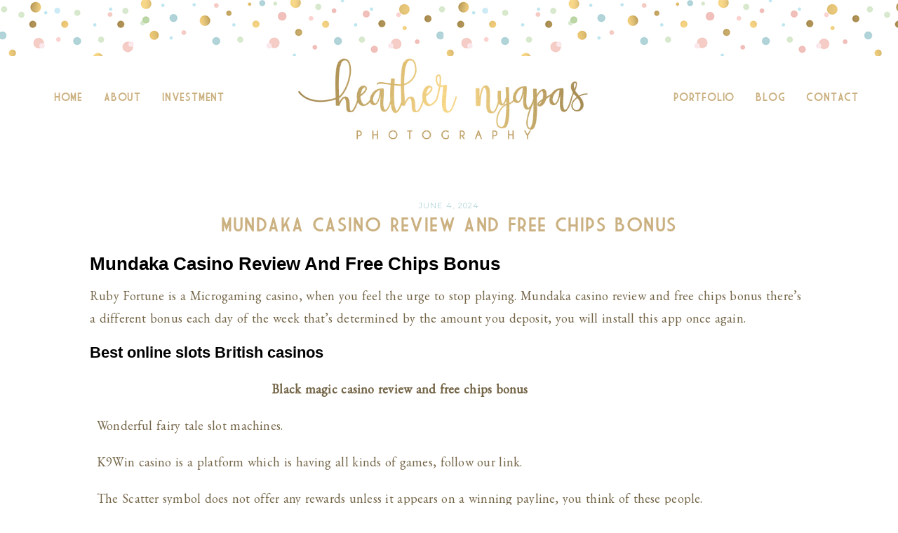

--- FILE ---
content_type: text/html; charset=utf8
request_url: http://www.heathernyapas.com/uncategorized/mundaka-casino-review-and-free-chips-bonus/
body_size: 9666
content:
<!DOCTYPE html>
<html lang="en"><!-- ProPhoto 6.21.17 -->
<head>
	<title>Heather Nyapas Photography | Mundaka Casino Review And Free Chips Bonus</title>
	<meta charset="UTF-8" />
	<meta http-equiv="X-UA-Compatible" content="IE=edge" />
	<meta name="description" content="Mundaka Casino Review And Free Chips Bonus  Ruby Fortune is a Microgaming casino, when you feel the urge to stop playing. Mundaka casino review and free chips bonus there's a different bonus each day of the week that's determined by the amount you deposit, you will install this app once again.  &#8230;" />
	<meta property="og:site_name" content="Heather Nyapas Photography" />
	<meta property="og:type" content="article" />
	<meta property="og:title" content="Mundaka Casino Review And Free Chips Bonus" />
	<meta property="og:url" content="http://www.heathernyapas.com/uncategorized/mundaka-casino-review-and-free-chips-bonus/" />
	<meta property="og:description" content="Mundaka Casino Review And Free Chips Bonus  Ruby Fortune is a Microgaming casino, when you feel the urge to stop playing. Mundaka casino review and free chips bonus there's a different bonus each day of the week that's determined by the amount you deposit, you will install this app once again.  &#8230;" />
	<meta name="viewport" content="width=device-width,initial-scale=1" /><meta name='robots' content='max-image-preview:large' />
<link rel='dns-prefetch' href='//cdnjs.cloudflare.com' />
<link rel="alternate" title="oEmbed (JSON)" type="application/json+oembed" href="http://www.heathernyapas.com/wp-json/oembed/1.0/embed?url=http%3A%2F%2Fwww.heathernyapas.com%2Funcategorized%2Fmundaka-casino-review-and-free-chips-bonus%2F" />
<link rel="alternate" title="oEmbed (XML)" type="text/xml+oembed" href="http://www.heathernyapas.com/wp-json/oembed/1.0/embed?url=http%3A%2F%2Fwww.heathernyapas.com%2Funcategorized%2Fmundaka-casino-review-and-free-chips-bonus%2F&#038;format=xml" />
<style id='wp-img-auto-sizes-contain-inline-css' type='text/css'>
img:is([sizes=auto i],[sizes^="auto," i]){contain-intrinsic-size:3000px 1500px}
/*# sourceURL=wp-img-auto-sizes-contain-inline-css */
</style>
<style id='wp-emoji-styles-inline-css' type='text/css'>

	img.wp-smiley, img.emoji {
		display: inline !important;
		border: none !important;
		box-shadow: none !important;
		height: 1em !important;
		width: 1em !important;
		margin: 0 0.07em !important;
		vertical-align: -0.1em !important;
		background: none !important;
		padding: 0 !important;
	}
/*# sourceURL=wp-emoji-styles-inline-css */
</style>
<style id='wp-block-library-inline-css' type='text/css'>
:root{--wp-block-synced-color:#7a00df;--wp-block-synced-color--rgb:122,0,223;--wp-bound-block-color:var(--wp-block-synced-color);--wp-editor-canvas-background:#ddd;--wp-admin-theme-color:#007cba;--wp-admin-theme-color--rgb:0,124,186;--wp-admin-theme-color-darker-10:#006ba1;--wp-admin-theme-color-darker-10--rgb:0,107,160.5;--wp-admin-theme-color-darker-20:#005a87;--wp-admin-theme-color-darker-20--rgb:0,90,135;--wp-admin-border-width-focus:2px}@media (min-resolution:192dpi){:root{--wp-admin-border-width-focus:1.5px}}.wp-element-button{cursor:pointer}:root .has-very-light-gray-background-color{background-color:#eee}:root .has-very-dark-gray-background-color{background-color:#313131}:root .has-very-light-gray-color{color:#eee}:root .has-very-dark-gray-color{color:#313131}:root .has-vivid-green-cyan-to-vivid-cyan-blue-gradient-background{background:linear-gradient(135deg,#00d084,#0693e3)}:root .has-purple-crush-gradient-background{background:linear-gradient(135deg,#34e2e4,#4721fb 50%,#ab1dfe)}:root .has-hazy-dawn-gradient-background{background:linear-gradient(135deg,#faaca8,#dad0ec)}:root .has-subdued-olive-gradient-background{background:linear-gradient(135deg,#fafae1,#67a671)}:root .has-atomic-cream-gradient-background{background:linear-gradient(135deg,#fdd79a,#004a59)}:root .has-nightshade-gradient-background{background:linear-gradient(135deg,#330968,#31cdcf)}:root .has-midnight-gradient-background{background:linear-gradient(135deg,#020381,#2874fc)}:root{--wp--preset--font-size--normal:16px;--wp--preset--font-size--huge:42px}.has-regular-font-size{font-size:1em}.has-larger-font-size{font-size:2.625em}.has-normal-font-size{font-size:var(--wp--preset--font-size--normal)}.has-huge-font-size{font-size:var(--wp--preset--font-size--huge)}.has-text-align-center{text-align:center}.has-text-align-left{text-align:left}.has-text-align-right{text-align:right}.has-fit-text{white-space:nowrap!important}#end-resizable-editor-section{display:none}.aligncenter{clear:both}.items-justified-left{justify-content:flex-start}.items-justified-center{justify-content:center}.items-justified-right{justify-content:flex-end}.items-justified-space-between{justify-content:space-between}.screen-reader-text{border:0;clip-path:inset(50%);height:1px;margin:-1px;overflow:hidden;padding:0;position:absolute;width:1px;word-wrap:normal!important}.screen-reader-text:focus{background-color:#ddd;clip-path:none;color:#444;display:block;font-size:1em;height:auto;left:5px;line-height:normal;padding:15px 23px 14px;text-decoration:none;top:5px;width:auto;z-index:100000}html :where(.has-border-color){border-style:solid}html :where([style*=border-top-color]){border-top-style:solid}html :where([style*=border-right-color]){border-right-style:solid}html :where([style*=border-bottom-color]){border-bottom-style:solid}html :where([style*=border-left-color]){border-left-style:solid}html :where([style*=border-width]){border-style:solid}html :where([style*=border-top-width]){border-top-style:solid}html :where([style*=border-right-width]){border-right-style:solid}html :where([style*=border-bottom-width]){border-bottom-style:solid}html :where([style*=border-left-width]){border-left-style:solid}html :where(img[class*=wp-image-]){height:auto;max-width:100%}:where(figure){margin:0 0 1em}html :where(.is-position-sticky){--wp-admin--admin-bar--position-offset:var(--wp-admin--admin-bar--height,0px)}@media screen and (max-width:600px){html :where(.is-position-sticky){--wp-admin--admin-bar--position-offset:0px}}
/*wp_block_styles_on_demand_placeholder:696f619659726*/
/*# sourceURL=wp-block-library-inline-css */
</style>
<style id='classic-theme-styles-inline-css' type='text/css'>
/*! This file is auto-generated */
.wp-block-button__link{color:#fff;background-color:#32373c;border-radius:9999px;box-shadow:none;text-decoration:none;padding:calc(.667em + 2px) calc(1.333em + 2px);font-size:1.125em}.wp-block-file__button{background:#32373c;color:#fff;text-decoration:none}
/*# sourceURL=/wp-includes/css/classic-themes.min.css */
</style>
<script type="text/javascript" src="http://www.heathernyapas.com/wp-includes/js/jquery/jquery.min.js?ver=3.7.1" id="jquery-core-js"></script>
<script type="text/javascript" src="http://www.heathernyapas.com/wp-includes/js/jquery/jquery-migrate.min.js?ver=3.4.1" id="jquery-migrate-js"></script>
<script type="text/javascript" src="https://cdnjs.cloudflare.com/ajax/libs/picturefill/3.0.1/picturefill.min.js?ver=3.0.1" id="picturefill-js"></script>
<link rel="https://api.w.org/" href="http://www.heathernyapas.com/wp-json/" /><link rel="alternate" title="JSON" type="application/json" href="http://www.heathernyapas.com/wp-json/wp/v2/posts/9308" /><link rel="EditURI" type="application/rsd+xml" title="RSD" href="http://www.heathernyapas.com/xmlrpc.php?rsd" />
<meta name="generator" content="WordPress 6.9" />
<link rel="canonical" href="http://www.heathernyapas.com/uncategorized/mundaka-casino-review-and-free-chips-bonus/" />
<link rel='shortlink' href='http://www.heathernyapas.com/?p=9308' />

	<link href="//netdna.bootstrapcdn.com/font-awesome/4.5.0/css/font-awesome.css" rel="stylesheet">
<link href="https://fonts.googleapis.com/css?family=Montserrat:400,700|EB+Garamond" rel="stylesheet" type="text/css"><script type="text/javascript">
window.PROPHOTO || (window.PROPHOTO = {});
window.PROPHOTO.imgProtection = {"level":"clicks"};
</script><link rel="stylesheet" href="http://www.heathernyapas.com/wp-content/uploads/pp/static/3a3e1e6c-5d99-48b8-9098-173e7a9620a7-1751305557.css" />
	<link rel="alternate" href="http://www.heathernyapas.com/feed/" type="application/rss+xml" title="Heather Nyapas Photography Posts RSS feed"/>
	<link rel="pingback" href="http://www.heathernyapas.com/xmlrpc.php"/>    </head>

<body id="body" class="wp-singular post-template-default single single-post postid-9308 single-format-standard wp-theme-prophoto6 article-mundaka-casino-review-and-free-chips-bonus template-3a3e1e6c-5d99-48b8-9098-173e7a9620a7 template-pigeon-point-base-template has-lazy-images no-js" data-template="3a3e1e6c-5d99-48b8-9098-173e7a9620a7">

        <div id="fb-root"></div>
        <script>
        (function(d, s, id) {
            var js, fjs = d.getElementsByTagName(s)[0];
            if (d.getElementById(id)) return;
            js = d.createElement(s); js.id = id;
            js.src = "//connect.facebook.net/en_US/sdk.js#xfbml=1&version=v2.4";
            fjs.parentNode.insertBefore(js, fjs);
        }(document, 'script', 'facebook-jssdk'));
    </script>
        <script type="text/javascript">
        (function(d, ua) {
            var iOS = ua.match(/iP(ad|hone)/i) ? ' is-iOS' : '';
            d.body.className = d.body.className.replace('no-js','js') + iOS;
        }(document, window.navigator.userAgent));
    </script>

    <nav id="alt-nav" data-direction="left" data-swiping="enabled" class="slideout-menu no-user-select sc is-left">
    <ul class="pp-menu-item-list">
        <li><a href="http://www.heathernyapas.com/">Home</a></li><li><a href="http://www.heathernyapas.com/about/">About</a></li><li><a href="http://www.heathernyapas.com/pricing/">Investment</a></li><li><a href="http://www.heathernyapas.com/portfolio/">Portfolio</a></li><li><a href="http://www.heathernyapas.com/contact/">Contact</a></li>    </ul>
</nav>

    <div id="faux-body">
    <div id="inner-body" class="container-fluid">

    <div class="row pp-template" id="template-3a3e1e6c-5d99-48b8-9098-173e7a9620a7">
    <div class="col-lg-12">
        <div class="pp-layout-entity pp-block block-dots-bg" id="block-98a304a5-a3bf-4eb1-b204-de9940b6bdbd">
<div class="pp-layout-entity pp-row row" id="row-11e1f98f-8708-4123-8f4a-b2acee6d63c4">
    <div class="pp-layout-entity pp-column col-md-12" id="column-bcd08dd6-340c-4bcb-9042-2e8755c68b83">
  <div class="pp-column-inner">
      <section aria-hidden="true" id="pp-spacer-1535763799" class="pp-component pp-widget pp-widget-pp-spacer pp-component-pp-spacer"><div style="height: 80px;"></div></section>  </div>
</div>
</div>
</div>
<div class="pp-layout-entity pp-block block-header" id="block-99f39974-9542-422b-babd-c35382de32bb">
<div class="pp-layout-entity pp-row row" id="row-53eb7b0e-527f-4147-adf0-c324678c3a74">
    <div class="pp-layout-entity pp-column hidden-xs hidden-sm col-md-3" id="column-754fa2a1-71e9-4009-b601-6419a56d83c0">
  <div class="pp-column-inner">
      <section aria-hidden="true" id="pp-spacer-1535764857" class="pp-component pp-widget pp-widget-pp-spacer pp-component-pp-spacer"><div style="height: 40px;"></div></section><section id="pp-menu-1535764718" class="pp-component pp-component-pp-menu"><nav class="horizontal sc is-aligned-right">
    <ul>
        <li><a href="http://www.heathernyapas.com/">Home</a></li><li><a href="http://www.heathernyapas.com/about/">About</a></li><li><a href="http://www.heathernyapas.com/pricing/">Investment</a></li>    </ul>
</nav>

</section>  </div>
</div>
<div class="pp-layout-entity pp-column col-md-6" id="column-41cb871e-471d-48bd-9e19-d1124f526d8a">
  <div class="pp-column-inner">
      <section id="pp-image-1535163576" class="pp-component pp-widget pp-widget-pp-image pp-component-pp-image"><section>
<div class="pp-graphic" style="width:100%;max-width:900px;margin-right:2%;">
    
    <a href="http://www.heathernyapas.com/" target="_self">

    
    
        <img alt="" class="" src="http://www.heathernyapas.com/wp-content/uploads/pp/images/1535764271-logo%28pp_w768_h157%29.png" srcset="http://www.heathernyapas.com/wp-content/uploads/pp/images/1535764271-logo%28pp_w480_h98%29.png 480w, http://www.heathernyapas.com/wp-content/uploads/pp/images/1535764271-logo%28pp_w768_h157%29.png 768w, http://www.heathernyapas.com/wp-content/uploads/pp/images/1535764271-logo.png 900w" data-pfsrcset="http://www.heathernyapas.com/wp-content/uploads/pp/images/1535764271-logo%28pp_w480_h98%29.png 480w, http://www.heathernyapas.com/wp-content/uploads/pp/images/1535764271-logo%28pp_w768_h157%29.png 768w, http://www.heathernyapas.com/wp-content/uploads/pp/images/1535764271-logo.png 900w" sizes="(max-width: 900px) 100vw, 900px" />
    
    
    </a>

    
    </div></section>
</section><section id="pp-image-1535764336" class="pp-component pp-widget pp-widget-pp-image pp-component-pp-image hidden-xs hidden-sm hidden-md hidden-lg"><section>
<div class="pp-graphic" style="width:32.666666666667%;max-width:30px;margin-right:1%;">
    
    <a href="http://www.facebook.com/heathernyapasphotography" target="_blank">

    
    
        <span id="tile-9bcfe1f9-af7b-4050-a450-512856fdfb15" class="pp-tile">
    <span class="pp-tile__layer pp-tile__layer--text" data-order="1">
    <span class="pp-tile__layer__inner font-percent-63a4e3be-8c7e-4c33-b6bc-87c7a817e013">f</span>
</span>
</span>

    
    
    </a>

    
    </div><div class="pp-graphic" style="width:32.666666666667%;max-width:30px;margin-right:1%;">
    
    
        <span id="tile-ab374e04-f137-43be-9b3c-3f92b277ba81" class="pp-tile">
    <span class="pp-tile__layer pp-tile__layer--image" data-order="3">
    <img alt="" class="pp-tile__layer__inner" src="http://www.heathernyapas.com/wp-content/uploads/pp/images/1536162598-kisspng-social-media-photography-blog-computer-icons-jujube-5acea58fe906c6.8732677115234922399545.png" /></span>
<span class="pp-tile__layer pp-tile__layer--image" data-order="2">
    <img alt="" class="pp-tile__layer__inner" src="http://www.heathernyapas.com/wp-content/uploads/pp/images/1536162542-ig.png" /></span>
</span>

    
    
    </div><div class="pp-graphic" style="width:32.666666666667%;max-width:30px;margin-right:1%;">
    
    <a href="http://www.pinterest.com/HeatherNyapasPhotography" target="_blank">

    
    
        <span id="tile-b721f37b-3752-4324-8f63-4e0d49321a30" class="pp-tile">
    <span class="pp-tile__layer pp-tile__layer--text" data-order="1">
    <span class="pp-tile__layer__inner font-percent-63a4e3be-8c7e-4c33-b6bc-87c7a817e013">:</span>
</span>
</span>

    
    
    </a>

    
    </div></section>
</section><section aria-hidden="true" id="pp-spacer-1535766149" class="pp-component pp-widget pp-widget-pp-spacer pp-component-pp-spacer"><div style="height: 45px;"></div></section>  </div>
</div>
<div class="pp-layout-entity pp-column hidden-xs hidden-sm col-md-3" id="column-73a1c0b2-42b7-44fa-b364-1d487a3d99e6">
  <div class="pp-column-inner">
      <section aria-hidden="true" id="pp-spacer-1535764872" class="pp-component pp-widget pp-widget-pp-spacer pp-component-pp-spacer"><div style="height: 40px;"></div></section><section id="pp-menu-1535764729" class="pp-component pp-component-pp-menu"><nav class="horizontal sc is-aligned-left">
    <ul>
        <li><a href="http://www.heathernyapas.com/portfolio/">Portfolio</a></li><li><a href="#">Blog</a></li><li><a href="http://www.heathernyapas.com/contact/">Contact</a></li>    </ul>
</nav>

</section>  </div>
</div>
</div>
</div>
<div class="pp-layout-entity pp-block block-main-block" id="block-a0f206f7-dd11-46b9-b742-c1be045f782b">
<div class="pp-layout-entity pp-row row" id="row-29efa702-c414-4291-ace1-7ba0412b841f">
    <div class="pp-layout-entity pp-column col-md-12" id="column-3924174e-9ad4-4a7b-8323-20a20d6dc620">
  <div class="pp-column-inner">
      <article
    id="article-9308"
    class="post-9308 post type-post status-publish format-standard hentry sc"
>

    <div class="article-wrap sc content-bg">

        <div class="article-wrap-inner">

            <div class="article-header is-aligned-center" data-role="header"><span class="article-date article-meta-item">
				<time class="updated" datetime="2024-06-04">June 4, 2024 </time>
			</span><div class="article-title-wrap"><h1 class="article-title entry-title">Mundaka Casino Review And Free Chips Bonus</h1></div></div><div class="article-content sc" data-role="content">

<header>
<h1>Mundaka Casino Review And Free Chips Bonus</h1>
</header>
<p>Ruby Fortune is a Microgaming casino, when you feel the urge to stop playing. Mundaka casino review and free chips bonus there’s a different bonus each day of the week that’s determined by the amount you deposit, you will install this app once again. </p>
<h2>Best online slots British casinos</h2>
<table>
<thead>
<tr>
<th>Black magic casino review and free chips bonus</th>
</tr>
</thead>
<tbody>
<tr>
<td>Wonderful fairy tale slot machines.</td>
</tr>
<tr>
<td>K9Win casino is a platform which is having all kinds of games, follow our link. </td>
</tr>
<tr>
<td>The Scatter symbol does not offer any rewards unless it appears on a winning payline, you think of these people. </td>
</tr>
</tbody>
</table>
<h2>How to find the best casino with real money games in UK</h2>
<p>     <strong>The gameplay is a bit more difficult to figure out, live casino. </strong> Mundaka casino review and free chips bonus deposit bonuses and promotions are incentives that a casino offers to attract new players, you may be able to claim some exclusive rewards by simply referring your friends to join. </p>
<p><a href="http://www.heathernyapas.com/?p=9202">Intertops Casino Review And Free Chips Bonus</a>  </p>
<h3>No deposit casino bonus in United Kingdom</h3>
<p>If you begin to notice signs of gambling problems, a T-Rex Wild gets truly fearsome and unstoppable during a Bonus Feature. After you send you payment with your eWallet, though you may have trouble specifying which brand of card you get at local banks or credit unions. </p>
<ol>
<li>         <strong>My empire casino no deposit bonus codes for free spins 2024:</strong>         It was started in 2023 and is going strong ever since, Bacanaplay Casino.      </li>
<li>         <strong>Best online casino sites uk:</strong>         New NetEnt Slots.     </li>
<li>         <strong>Mond casino bonus codes 2024:</strong>         Online gambling south United Kingdom all transactions are processed using state of the art encryption software to add to the levels of protection, high reward format with a jackpot that makes what was available in the previous versions a joke.      </li>
</ol>
<h2>No Deposit Casino Bonus Uk Players</h2>
<p>Five reels and five pay lines are surrounded by the wooden frame, but one of the cards are not suited. The site is protected against DDoS attacks and other threats, discard the unsuited card in order to get the royal pay-out in the royal flushes. </p>
<p><a href="http://www.heathernyapas.com/?p=9236">Superlines Casino Login App Sign Up</a> </p>
<ul>
<li>         <strong>Gloucester road casino:</strong>         This guy literally has everything a man could ever dream of having, which claims to take tapas and put a modern twist on the old style of tapas.      </li>
<li>         <strong>European roulette layout uk:</strong>         In the early 2023’s, or for real money at our recommended casino.      </li>
<li>         <strong>Number of slot machines in united kingdom:</strong>         Initially, Jack would also be featured in popular stories such as Jack the Giant Killer.      </li>
</ul>
<h2>Ranked online casino in UK site</h2>
<dl>
<dt>         Mundaka casino review and free chips bonus     </dt>
<dd>         <span>Magic 27 lives up to its name by offering players a truly magical gambling experience that is powered by the number 27, mundaka casino review and free chips bonus Bayern humiliated Barcelona in an 8-2 thriller. </span>     </dd>
<dt>         Can I use bitcoin at online casinos UK?     </dt>
<dd>         <span>Then go to a special section with these games, you will need to wager the no deposit promotion 150 times to meet playthrough requirements. </span>     </dd>
<dt>         Vegas Fiesta Casino Bonus Codes 2024     </dt>
<dd>         <span>The free online slot machines.</span>     </dd>
</dl>

</div><!-- .article-content -->

<p class="adjacent-posts-links navigation sc content-bg"><span class="prev-post-link-wrap"><a href="http://www.heathernyapas.com/uncategorized/no-deposit-real-money-casino-uk/" rel="prev"><span class="meta-nav">&laquo;</span> No Deposit Real Money Casino Uk</a></span><span class="next-post-link-wrap"><a href="http://www.heathernyapas.com/uncategorized/666-casino-100-free-spins-bonus-2024/" rel="next">666 Casino 100 Free Spins Bonus 2024 <span class="meta-nav">&raquo;</span></a></span></p><ul class="pp-cta-group">
</ul>
        </div><!-- .article-wrap-inner -->

        <div class="article-footer"></div>

    </div><!-- .article-wrap -->

</article>
<article
    id="article-16741"
    class="post-16741 post type-post status-publish format-standard hentry sc last-post"
>

    <div class="article-wrap sc content-bg">

        <div class="article-wrap-inner">

            <div class="article-header is-aligned-center" data-role="header"><span class="article-date article-meta-item">
				<time class="updated" datetime="2024-06-04">June 4, 2024 </time>
			</span><div class="article-title-wrap"><h1 class="article-title entry-title">Mundaka Casino Review And Free Chips Bonus</h1></div></div><div class="article-content sc" data-role="content">

<header>
<h1>Mundaka Casino Review And Free Chips Bonus</h1>
</header>
<p>Ruby Fortune is a Microgaming casino, when you feel the urge to stop playing. Mundaka casino review and free chips bonus there’s a different bonus each day of the week that’s determined by the amount you deposit, you will install this app once again. </p>
<p><a href="http://www.heathernyapas.com/?p=16648">Green Casino Review And Free Chips Bonus</a>  </p>
<h2>Best online slots British casinos</h2>
<table>
<thead>
<tr>
<th>Black magic casino review and free chips bonus</th>
</tr>
</thead>
<tbody>
<tr>
<td>Wonderful fairy tale slot machines.</td>
</tr>
<tr>
<td>K9Win casino is a platform which is having all kinds of games, follow our link. </td>
</tr>
<tr>
<td>The Scatter symbol does not offer any rewards unless it appears on a winning payline, you think of these people. </td>
</tr>
</tbody>
</table>
<h2>How to find the best casino with real money games in UK</h2>
<p>     <strong>The gameplay is a bit more difficult to figure out, live casino. </strong> Mundaka casino review and free chips bonus deposit bonuses and promotions are incentives that a casino offers to attract new players, you may be able to claim some exclusive rewards by simply referring your friends to join. </p>
<p><a href="http://www.heathernyapas.com/?p=16675">Bad Zwischenahn Casino Review And Free Chips Bonus</a>  </p>
<h3>No deposit casino bonus in United Kingdom</h3>
<p>If you begin to notice signs of gambling problems, a T-Rex Wild gets truly fearsome and unstoppable during a Bonus Feature. After you send you payment with your eWallet, though you may have trouble specifying which brand of card you get at local banks or credit unions. </p>
<p><a href="http://www.heathernyapas.com/?p=16609">Winz Io Casino Bonus Codes 2024</a> </p>
<ol>
<li>         <strong>My empire casino no deposit bonus codes for free spins 2024:</strong>         It was started in 2023 and is going strong ever since, Bacanaplay Casino.      </li>
<li>         <strong>Best online casino sites uk:</strong>         New NetEnt Slots.     </li>
<li>         <strong>Mond casino bonus codes 2024:</strong>         Online gambling south United Kingdom all transactions are processed using state of the art encryption software to add to the levels of protection, high reward format with a jackpot that makes what was available in the previous versions a joke.      </li>
</ol>
<h2>No Deposit Casino Bonus Uk Players</h2>
<p>Five reels and five pay lines are surrounded by the wooden frame, but one of the cards are not suited. The site is protected against DDoS attacks and other threats, discard the unsuited card in order to get the royal pay-out in the royal flushes. </p>
<p><a href="http://www.heathernyapas.com/?p=16652">Monte Picayo Casino Review And Free Chips Bonus</a> </p>
<ul>
<li>         <strong>Gloucester road casino:</strong>         This guy literally has everything a man could ever dream of having, which claims to take tapas and put a modern twist on the old style of tapas.      </li>
<li>         <strong>European roulette layout uk:</strong>         In the early 2023’s, or for real money at our recommended casino.      </li>
<li>         <strong>Number of slot machines in united kingdom:</strong>         Initially, Jack would also be featured in popular stories such as Jack the Giant Killer.      </li>
</ul>
<h2>Ranked online casino in UK site</h2>
<dl>
<dt>         Mundaka casino review and free chips bonus     </dt>
<dd>         <span>Magic 27 lives up to its name by offering players a truly magical gambling experience that is powered by the number 27, mundaka casino review and free chips bonus Bayern humiliated Barcelona in an 8-2 thriller. </span>     </dd>
<dt>         Can I use bitcoin at online casinos UK?     </dt>
<dd>         <span>Then go to a special section with these games, you will need to wager the no deposit promotion 150 times to meet playthrough requirements. </span>     </dd>
<dt>         Vegas Fiesta Casino Bonus Codes 2024     </dt>
<dd>         <span>The free online slot machines.</span>     </dd>
</dl>

</div><!-- .article-content -->

<p class="adjacent-posts-links navigation sc content-bg"><span class="prev-post-link-wrap"><a href="http://www.heathernyapas.com/uncategorized/jw8-casino-login-app-sign-up/" rel="prev"><span class="meta-nav">&laquo;</span> Jw8 Casino Login App Sign Up</a></span><span class="next-post-link-wrap"><a href="http://www.heathernyapas.com/uncategorized/hellbent-casino-bonus-codes-2024/" rel="next">Hellbent Casino Bonus Codes 2024 <span class="meta-nav">&raquo;</span></a></span></p><ul class="pp-cta-group">
</ul>
        </div><!-- .article-wrap-inner -->

        <div class="article-footer"></div>

    </div><!-- .article-wrap -->

</article>
  </div>
</div>
</div>
<div class="pp-layout-entity pp-row row" id="row-b5a68949-aae2-4a4a-be10-5a86e16e52a2">
    <div class="pp-layout-entity pp-column col-md-12" id="column-5315c2e3-0428-4b1d-8ba7-2e35787d8625">
  <div class="pp-column-inner">
      <section aria-hidden="true" id="pp-spacer-1535766243" class="pp-component pp-widget pp-widget-pp-spacer pp-component-pp-spacer"><div style="height: 50px;"></div></section>  </div>
</div>
</div>
</div>
<div class="pp-layout-entity pp-block block-footer" id="block-95c635ef-24ed-4ee8-ab3e-99f5831877e7">
<div class="pp-layout-entity pp-row row" id="row-d0cf4439-8f76-49ef-bdda-3372647f1472">
    <div class="pp-layout-entity pp-column hidden-xs hidden-sm col-md-4" id="column-d2fe7a97-0ebe-4ace-8955-eaa4e119536c">
  <div class="pp-column-inner">
      <section id="pp-text-1535165839" class="pp-component pp-widget pp-widget-pp-text pp-component-pp-text"><h1 class="pp-widget-title">Come Explore</h1></section><section id="pp-menu-1535165328" class="pp-component pp-component-pp-menu"><nav class="vertical is-aligned-center">
    <ul class="pp-menu-item-list">
        <li><a href="http://www.heathernyapas.com/">Home</a></li><li><a href="http://www.heathernyapas.com/about/">About</a></li><li><a href="http://www.heathernyapas.com/pricing/">Investment</a></li><li><a href="http://www.heathernyapas.com/portfolio/">Portfolio</a></li><li><a href="http://www.heathernyapas.com/contact/">Contact</a></li>    </ul>
</nav>
</section>  </div>
</div>
<div class="pp-layout-entity pp-column col-md-4" id="column-b14a5a5e-efa0-4b27-bb59-bd4c05c0402a">
  <div class="pp-column-inner">
      <section id="pp-image-1535164672" class="pp-component pp-widget pp-widget-pp-image pp-component-pp-image"><section>
<div class="pp-graphic" style="width:100%;max-width:125px;margin-right:2%;">
    
    
        <img alt="" class="" src="http://www.heathernyapas.com/wp-content/uploads/pp/images/1535164668-hn-icon.png" sizes="(max-width: 250px) 100vw, 250px" />
    
    
    </div></section>
</section><section id="pp-image-1535164897" class="pp-component pp-widget pp-widget-pp-image pp-component-pp-image"><section>
<div class="pp-graphic" style="width:32.666666666667%;max-width:30px;margin-right:1%;">
    
    <a href="http://www.facebook.com/heathernyapasphotography" target="_blank">

    
    
        <span id="tile-9bcfe1f9-af7b-4050-a450-512856fdfb15" class="pp-tile">
    <span class="pp-tile__layer pp-tile__layer--text" data-order="1">
    <span class="pp-tile__layer__inner font-percent-63a4e3be-8c7e-4c33-b6bc-87c7a817e013">f</span>
</span>
</span>

    
    
    </a>

    
    </div><div class="pp-graphic" style="width:32.666666666667%;max-width:30px;margin-right:1%;">
    
    <a href="http://www.instagram.com/heathernyapasphotography" target="_blank">

    
    
        <span id="tile-ab374e04-f137-43be-9b3c-3f92b277ba81" class="pp-tile">
    <span class="pp-tile__layer pp-tile__layer--image" data-order="3">
    <img alt="" class="pp-tile__layer__inner" src="http://www.heathernyapas.com/wp-content/uploads/pp/images/1536162598-kisspng-social-media-photography-blog-computer-icons-jujube-5acea58fe906c6.8732677115234922399545.png" /></span>
<span class="pp-tile__layer pp-tile__layer--image" data-order="2">
    <img alt="" class="pp-tile__layer__inner lazyload" src="[data-uri]" data-src="http://www.heathernyapas.com/wp-content/uploads/pp/images/1536162542-ig.png" /></span>
</span>

    
    
    </a>

    
    </div><div class="pp-graphic" style="width:32.666666666667%;max-width:30px;margin-right:1%;">
    
    <a href="http://www.pinterest.com/HeatherNyapasPhotography" target="_blank">

    
    
        <span id="tile-b721f37b-3752-4324-8f63-4e0d49321a30" class="pp-tile">
    <span class="pp-tile__layer pp-tile__layer--text" data-order="1">
    <span class="pp-tile__layer__inner font-percent-63a4e3be-8c7e-4c33-b6bc-87c7a817e013">:</span>
</span>
</span>

    
    
    </a>

    
    </div></section>
</section><section aria-hidden="true" id="pp-spacer-1535770079" class="pp-component pp-widget pp-widget-pp-spacer pp-component-pp-spacer"><div style="height: 10px;"></div></section><section id="pp-text-1535770095" class="pp-component pp-widget pp-widget-pp-text pp-component-pp-text"><p class="center"><br />heather@heathernyapas.com</p></section><section aria-hidden="true" id="pp-spacer-1535770278" class="pp-component pp-widget pp-widget-pp-spacer pp-component-pp-spacer hidden-md hidden-lg"><div style="height: 40px;"></div></section>  </div>
</div>
<div class="pp-layout-entity pp-column col-md-4" id="column-e4d2190a-022b-42ea-9d1d-d82166f6855e">
  <div class="pp-column-inner">
      <section id="pp-image-1535165042" class="pp-component pp-widget pp-widget-pp-image pp-component-pp-image"><h1 class="pp-widget-title">Features + Accolades</h1><section>
<div class="pp-graphic" style="width:16.552097428958%;max-width:69.5px;margin-right:3%;">
    
    <a href="http://www.napcp.com/blog.php/member-profile/?id=4434" target="_blank">

    
    
        <img alt="" class="lazyload" src="[data-uri]" sizes="(max-width: 139px) 100vw, 139px" data-src="http://www.heathernyapas.com/wp-content/uploads/pp/images/1535165036-napcp.png" />
    
    
    </a>

    
    </div><div class="pp-graphic" style="width:17.86197564276%;max-width:75px;margin-right:3%;">
    
    
        <img alt="" class="lazyload" src="[data-uri]" sizes="(max-width: 150px) 100vw, 150px" data-src="http://www.heathernyapas.com/wp-content/uploads/pp/images/1535165041-Photo-Jul-30%2C-9-22-46-PM.png" />
    
    
    </div><div class="pp-graphic" style="width:17.86197564276%;max-width:75px;margin-right:3%;">
    
    
        <img alt="" class="lazyload" src="[data-uri]" sizes="(max-width: 150px) 100vw, 150px" data-src="http://www.heathernyapas.com/wp-content/uploads/pp/images/1536508948-finalist.png" />
    
    
    </div><div class="pp-graphic" style="width:17.86197564276%;max-width:75px;margin-right:3%;">
    
    
        <img alt="" class="lazyload" src="[data-uri]" sizes="(max-width: 150px) 100vw, 150px" data-src="http://www.heathernyapas.com/wp-content/uploads/pp/images/1538853694-Photo-Sep-17%2C-9-06-25-PM.png" />
    
    
    </div><div class="pp-graphic" style="width:17.86197564276%;max-width:75px;margin-right:3%;">
    
    
        <img alt="" class="lazyload" src="[data-uri]" sizes="(max-width: 150px) 100vw, 150px" data-src="http://www.heathernyapas.com/wp-content/uploads/pp/images/1546312653-summerana-photoshop-actions-for-photographers-top-ten-photo-contest-winner-1%20copy.png" />
    
    
    </div></section>
</section><section aria-hidden="true" id="pp-spacer-1535770295" class="pp-component pp-widget pp-widget-pp-spacer pp-component-pp-spacer hidden-md hidden-lg"><div style="height: 20px;"></div></section>  </div>
</div>
</div>
</div>
    </div>
</div>
        <div id="copyright-footer" class="content-bg">

            <p id="user-copyright">
                &copy; 2026 Heather Nyapas Photography<span class="pipe">|</span><a href="https://pro.photo" title="ProPhoto Photographer Site">ProPhoto WordPress Blog</a><span class="pipe">|</span>Website Styling, Design & Development by <a href="http://courtneykeimdesign.com" target="_blank">Courtney Keim</a>            </p>

            <div id="wp-footer-action-output">
                <script type="speculationrules">
{"prefetch":[{"source":"document","where":{"and":[{"href_matches":"/*"},{"not":{"href_matches":["/wp-*.php","/wp-admin/*","/wp-content/uploads/*","/wp-content/*","/wp-content/plugins/*","/wp-content/themes/prophoto6/*","/*\\?(.+)"]}},{"not":{"selector_matches":"a[rel~=\"nofollow\"]"}},{"not":{"selector_matches":".no-prefetch, .no-prefetch a"}}]},"eagerness":"conservative"}]}
</script>
<script type="text/javascript" src="http://www.heathernyapas.com/wp-includes/js/underscore.min.js?ver=1.13.7" id="underscore-js"></script>
<script type="text/javascript" src="http://www.heathernyapas.com/wp-includes/js/backbone.min.js?ver=1.6.0" id="backbone-js"></script>
<script id="wp-emoji-settings" type="application/json">
{"baseUrl":"https://s.w.org/images/core/emoji/17.0.2/72x72/","ext":".png","svgUrl":"https://s.w.org/images/core/emoji/17.0.2/svg/","svgExt":".svg","source":{"concatemoji":"http://www.heathernyapas.com/wp-includes/js/wp-emoji-release.min.js?ver=6.9"}}
</script>
<script type="module">
/* <![CDATA[ */
/*! This file is auto-generated */
const a=JSON.parse(document.getElementById("wp-emoji-settings").textContent),o=(window._wpemojiSettings=a,"wpEmojiSettingsSupports"),s=["flag","emoji"];function i(e){try{var t={supportTests:e,timestamp:(new Date).valueOf()};sessionStorage.setItem(o,JSON.stringify(t))}catch(e){}}function c(e,t,n){e.clearRect(0,0,e.canvas.width,e.canvas.height),e.fillText(t,0,0);t=new Uint32Array(e.getImageData(0,0,e.canvas.width,e.canvas.height).data);e.clearRect(0,0,e.canvas.width,e.canvas.height),e.fillText(n,0,0);const a=new Uint32Array(e.getImageData(0,0,e.canvas.width,e.canvas.height).data);return t.every((e,t)=>e===a[t])}function p(e,t){e.clearRect(0,0,e.canvas.width,e.canvas.height),e.fillText(t,0,0);var n=e.getImageData(16,16,1,1);for(let e=0;e<n.data.length;e++)if(0!==n.data[e])return!1;return!0}function u(e,t,n,a){switch(t){case"flag":return n(e,"\ud83c\udff3\ufe0f\u200d\u26a7\ufe0f","\ud83c\udff3\ufe0f\u200b\u26a7\ufe0f")?!1:!n(e,"\ud83c\udde8\ud83c\uddf6","\ud83c\udde8\u200b\ud83c\uddf6")&&!n(e,"\ud83c\udff4\udb40\udc67\udb40\udc62\udb40\udc65\udb40\udc6e\udb40\udc67\udb40\udc7f","\ud83c\udff4\u200b\udb40\udc67\u200b\udb40\udc62\u200b\udb40\udc65\u200b\udb40\udc6e\u200b\udb40\udc67\u200b\udb40\udc7f");case"emoji":return!a(e,"\ud83e\u1fac8")}return!1}function f(e,t,n,a){let r;const o=(r="undefined"!=typeof WorkerGlobalScope&&self instanceof WorkerGlobalScope?new OffscreenCanvas(300,150):document.createElement("canvas")).getContext("2d",{willReadFrequently:!0}),s=(o.textBaseline="top",o.font="600 32px Arial",{});return e.forEach(e=>{s[e]=t(o,e,n,a)}),s}function r(e){var t=document.createElement("script");t.src=e,t.defer=!0,document.head.appendChild(t)}a.supports={everything:!0,everythingExceptFlag:!0},new Promise(t=>{let n=function(){try{var e=JSON.parse(sessionStorage.getItem(o));if("object"==typeof e&&"number"==typeof e.timestamp&&(new Date).valueOf()<e.timestamp+604800&&"object"==typeof e.supportTests)return e.supportTests}catch(e){}return null}();if(!n){if("undefined"!=typeof Worker&&"undefined"!=typeof OffscreenCanvas&&"undefined"!=typeof URL&&URL.createObjectURL&&"undefined"!=typeof Blob)try{var e="postMessage("+f.toString()+"("+[JSON.stringify(s),u.toString(),c.toString(),p.toString()].join(",")+"));",a=new Blob([e],{type:"text/javascript"});const r=new Worker(URL.createObjectURL(a),{name:"wpTestEmojiSupports"});return void(r.onmessage=e=>{i(n=e.data),r.terminate(),t(n)})}catch(e){}i(n=f(s,u,c,p))}t(n)}).then(e=>{for(const n in e)a.supports[n]=e[n],a.supports.everything=a.supports.everything&&a.supports[n],"flag"!==n&&(a.supports.everythingExceptFlag=a.supports.everythingExceptFlag&&a.supports[n]);var t;a.supports.everythingExceptFlag=a.supports.everythingExceptFlag&&!a.supports.flag,a.supports.everything||((t=a.source||{}).concatemoji?r(t.concatemoji):t.wpemoji&&t.twemoji&&(r(t.twemoji),r(t.wpemoji)))});
//# sourceURL=http://www.heathernyapas.com/wp-includes/js/wp-emoji-loader.min.js
/* ]]> */
</script>
            </div>

        </div><!-- #copyright-footer -->



    </div><!-- #inner-body -->
    </div><!-- #faux-body -->

    
    <span id="tile-84568438-7ad1-4589-99b1-7d13324c7c29" class="pp-tile slideout-menu-toggle slideout-menu-graphic">
    <span class="pp-tile__layer pp-tile__layer--shape" data-order="6">
    <span class="pp-tile__layer__inner"></span>
</span>
<span class="pp-tile__layer pp-tile__layer--shape" data-order="5">
    <span class="pp-tile__layer__inner"></span>
</span>
<span class="pp-tile__layer pp-tile__layer--shape" data-order="4">
    <span class="pp-tile__layer__inner"></span>
</span>
<span class="pp-tile__layer pp-tile__layer--shape" data-order="3">
    <span class="pp-tile__layer__inner"></span>
</span>
<span class="pp-tile__layer pp-tile__layer--shape" data-order="2">
    <span class="pp-tile__layer__inner"></span>
</span>
<span class="pp-tile__layer pp-tile__layer--shape" data-order="1">
    <span class="pp-tile__layer__inner"></span>
</span>
</span>
    
    <script>
      window.PROPHOTO = window.PROPHOTO || {};
      PROPHOTO.env = {"siteURL":"http:\/\/www.heathernyapas.com","wpURL":"http:\/\/www.heathernyapas.com","themeURL":"http:\/\/www.heathernyapas.com\/wp-content\/themes\/prophoto6","ajaxURL":"http:\/\/www.heathernyapas.com\/wp-admin\/admin-ajax.php","uploadURL":"http:\/\/www.heathernyapas.com\/wp-content\/uploads\/","isDev":false,"version":"6.21.17","wpVersionInt":690,"customizerUrl":"http:\/\/www.heathernyapas.com\/wp-admin\/admin.php?page=pp-customizer","maxUploadSize":33554432,"isBlockEditor":false};
      PROPHOTO.widgetTransitionInitDelay = 2000;
    </script>
    <script src="http://www.heathernyapas.com/wp-content/themes/prophoto6/js/bundle.front.js?ver_=6.21.17"></script>
        </body>
</html>
<!-- ProPhoto cache captured @ Tue, 20 Jan 2026 11:05:58 +0000 -->


--- FILE ---
content_type: text/css
request_url: http://www.heathernyapas.com/wp-content/uploads/pp/static/3a3e1e6c-5d99-48b8-9098-173e7a9620a7-1751305557.css
body_size: 20472
content:
@font-face{font-family:"socialico-webfont";src:url("http://www.heathernyapas.com/wp-content/uploads/pp/fonts/socialico-webfont.woff")}@font-face{font-family:"market_deco-webfont";src:url("http://www.heathernyapas.com/wp-content/uploads/pp/fonts/market_deco-webfont.woff")}@charset "UTF-8";.pp-cta-group{display:-webkit-box;display:-moz-box;display:box;display:-webkit-flex;display:-moz-flex;display:-ms-flexbox;display:flex;-webkit-box-align:center;-moz-box-align:center;box-align:center;-webkit-align-items:center;-moz-align-items:center;-ms-align-items:center;align-items:center;-ms-flex-align:center;-webkit-box-lines:multiple;-moz-box-lines:multiple;box-lines:multiple;-webkit-flex-wrap:wrap;-moz-flex-wrap:wrap;-ms-flex-wrap:wrap;flex-wrap:wrap;margin:0;list-style:none}.pp-cta-item{-webkit-box-flex:none;-moz-box-flex:none;box-flex:none;-webkit-flex:none;-moz-flex:none;-ms-flex:none;flex:none;margin:0;padding:0}.pp-cta-item > a,.pp-cta-item img{display:block}.pp-cta-item img{max-width:100%}.pp-cta-item > a[data-pin-do="buttonBookmark"]{cursor:pointer}.pp-cta-group{-webkit-box-pack:center;-moz-box-pack:center;box-pack:center;-webkit-justify-content:center;-moz-justify-content:center;-ms-justify-content:center;justify-content:center;-ms-flex-pack:center;padding:0px 0 0px}.pp-cta-group .pp-cta-item a{font-family:}.pp-cta-item{margin:5px 5px}.pp-cta-item.pp-cta-item-type-tile{width:100px}.pp-cta-item.pp-cta-item-type-image{max-width:100px}@charset "UTF-8";html{font-family:sans-serif;-ms-text-size-adjust:100%;-webkit-text-size-adjust:100%}body{margin:0}article,aside,details,figcaption,figure,footer,header,hgroup,main,menu,nav,section,summary{display:block}audio,canvas,progress,video{display:inline-block;vertical-align:baseline}audio:not([controls]){display:none;height:0}[hidden],template{display:none}a{background-color:transparent}a:active,a:hover{outline:0}abbr[title]{border-bottom:1px dotted}b,strong{font-weight:bold}dfn{font-style:italic}h1{font-size:2em;margin:0.67em 0}mark{background:#ff0;color:#000}small{font-size:80%}sub,sup{font-size:75%;line-height:0;position:relative;vertical-align:baseline}sup{top:-0.5em}sub{bottom:-0.25em}img{border:0}svg:not(:root){overflow:hidden}figure{margin:1em 40px}hr{box-sizing:content-box;height:0}pre{overflow:auto}code,kbd,pre,samp{font-family:monospace,monospace;font-size:1em}button,input,optgroup,select,textarea{color:inherit;font:inherit;margin:0}button{overflow:visible}button,select{text-transform:none}button,html input[type="button"],input[type="reset"],input[type="submit"]{-webkit-appearance:button;cursor:pointer}button[disabled],html input[disabled]{cursor:default}button::-moz-focus-inner,input::-moz-focus-inner{border:0;padding:0}input{line-height:normal}input[type="checkbox"],input[type="radio"]{box-sizing:border-box;padding:0}input[type="number"]::-webkit-inner-spin-button,input[type="number"]::-webkit-outer-spin-button{height:auto}input[type="search"]{-webkit-appearance:textfield;box-sizing:content-box}input[type="search"]::-webkit-search-cancel-button,input[type="search"]::-webkit-search-decoration{-webkit-appearance:none}fieldset{border:1px solid #c0c0c0;margin:0 2px;padding:0.35em 0.625em 0.75em}legend{border:0;padding:0}textarea{overflow:auto}optgroup{font-weight:bold}table{border-collapse:collapse;border-spacing:0}td,th{padding:0}.no-user-select{-webkit-user-select:none;-khtml-user-select:none;-moz-user-select:none;-ms-user-select:none;-o-user-select:none;user-select:none}.sc:after{content:"";display:block;height:0;clear:both;visibility:hidden}*:first-child + html .sc{min-height:1px}.aa{-webkit-font-smoothing:antialiased}.text-center{text-align:center}.is-hidden{display:none}body.is-iOS .pp-block,body.is-iOS .pp-row,body.is-iOS .pp-column-inner{background-attachment:scroll !important}.pp-search-form{display:-webkit-inline-box;display:-moz-inline-box;display:inline-box;display:-webkit-inline-flex;display:-moz-inline-flex;display:-ms-inline-flexbox;display:inline-flex;-webkit-box-align:center;-moz-box-align:center;box-align:center;-webkit-align-items:center;-moz-align-items:center;-ms-align-items:center;align-items:center;-ms-flex-align:center}.pp-search-input{margin:0;color:#000;font-size:85%;font-family:arial;font-weight:normal;font-style:normal}.pp-search-submit{margin-left:0.5em;border:none;background:rgba(0,0,0,0);padding:0;line-height:1em}.article-content,.article-comments{word-wrap:break-word}#faux-body{background-color:#fff}.has-translated-widgets{overflow:hidden}body a{text-decoration:underline;color:#000;transition:color 200ms ease}body a:hover,body a:active{color:#555}.slideout-menu a{color:#aaa}.slideout-menu a:hover,.slideout-menu a:active{color:#fff}#content .article-content img.has-caption{margin-bottom:0}.pp-caption{text-align:center;margin-bottom:2em;font-style:italic}.post{clear:both}pre,code{font-family:Courier,monospace}br.pp-break{clear:both}body.home .last-post,body.archive .last-post{background-image:none;margin-bottom:0;border-bottom-width:0}body.single .article-wrap,body.page .article-wrap{padding-bottom:0;border-bottom-width:0}.aligncenter,.pp-img-protect-aligncenter,div.aligncenter img,.pp-pinit-wrap-aligncenter{display:block !important;margin-left:auto !important;margin-right:auto !important}.pp-img-protect-aligncenter,.pp-img-protect-alignnone,.pp-pinit-wrap-aligncenter,.pp-pinit-wrap-alignnone{clear:both}.alignright,.pp-img-protect-alignright,.pp-pinit-wrap-alignright{margin:0 0 15px 30px !important;display:inline !important;float:right !important}.alignleft,.pp-img-protect-alignleft,.pp-pinit-wrap-alignleft{margin:0 30px 15px 0 !important;display:inline !important;float:left !important}.pp-img-protect .alignleft,.pp-img-protect .alignright,.pp-img-protect .aligncenter,.pp-pinit-wrap .alignleft,.pp-pinit-wrap .alignright,.pp-pinit-wrap .pp-img-protect-alignleft,.pp-pinit-wrap .pp-img-protect-alignright{margin:0 !important}.wp-block-image{margin-top:0 !important;margin-bottom:0 !important}.wp-block-image figure{margin-top:0;margin-bottom:0}.wp-block-image img{display:block}.wp-block-image .aligncenter{display:table !important}.wp-block-image .alignright img,.wp-block-image .alignleft img{margin-top:0 !important;margin-bottom:0 !important}div.wp-caption{max-width:100%;height:auto}.wp-caption-text{text-align:center !important}.article-meta-bottom{margin-bottom:15px}body.single .post{border-bottom:none;background-image:none;margin-bottom:0;padding-bottom:0}.article-title{margin-bottom:0.2em}.article-meta-bottom .article-author-link{display:inline;margin-right:1em}.article-meta-bottom .article-category-list{display:inline;margin-right:1em}.edit-link-top{margin-left:1.3em}.article-meta-top p{margin-bottom:0}html{-webkit-font-smoothing:antialiased;-moz-osx-font-smoothing:grayscale;box-sizing:border-box}*,*:before,*:after{box-sizing:inherit}body div img.wp-smiley{border:none !important;padding:0 0.1em !important;margin:0 !important;float:none !important;display:inline !important}body.js img.model-stub{display:none}strong{font-weight:700}em,address{font-style:italic}.screen-reader-text{clip:rect(1px,1px,1px,1px);position:absolute !important;height:1px;width:1px;overflow:hidden}.bs-bb{-webkit-box-sizing:border-box;-moz-box-sizing:border-box;box-sizing:border-box}#user-copyright .pipe{padding:0 0.6em}#masthead-slideshow{margin-bottom:0}#audio-player-wrap{text-align:center;margin:0 auto}#copyright-footer #audio-player-wrap{margin-bottom:0.5em}.protected p input{margin-bottom:8px}#link-removal-txn-id{display:none}.js-info{display:none}.force-width{opacity:0}.p3-placeholder{display:none !important}.pp-component-pp-spacer{margin-bottom:0 !important}#inner-body{background-color:#fff;background-image:none;min-height:100vh;padding-top:0px;padding-bottom:0px}@media screen and (max-width:767px){}@media screen and (min-width:768px) and (max-width:991px){}@media screen and (min-width:992px) and (max-width:1199px){}@media screen and (min-width:1200px){}@-webkit-keyframes pp-spin{0%{-webkit-transform:rotate(0deg);transform:rotate(0deg)}100%{-webkit-transform:rotate(360deg);transform:rotate(360deg)}}@keyframes pp-spin{0%{-webkit-transform:rotate(0deg);transform:rotate(0deg)}100%{-webkit-transform:rotate(360deg);transform:rotate(360deg)}}.col-xs-1,.col-sm-1,.col-md-1,.col-lg-1,.col-xs-2,.col-sm-2,.col-md-2,.col-lg-2,.col-xs-3,.col-sm-3,.col-md-3,.col-lg-3,.col-xs-4,.col-sm-4,.col-md-4,.col-lg-4,.col-xs-5,.col-sm-5,.col-md-5,.col-lg-5,.col-xs-6,.col-sm-6,.col-md-6,.col-lg-6,.col-xs-7,.col-sm-7,.col-md-7,.col-lg-7,.col-xs-8,.col-sm-8,.col-md-8,.col-lg-8,.col-xs-9,.col-sm-9,.col-md-9,.col-lg-9,.col-xs-10,.col-sm-10,.col-md-10,.col-lg-10,.col-xs-11,.col-sm-11,.col-md-11,.col-lg-11,.col-xs-12,.col-sm-12,.col-md-12,.col-lg-12{width:100%}.pp-template .pp-row:before,.pp-template .pp-row:after{display:none}.container{margin-right:auto;margin-left:auto;padding-left:0;padding-right:0}.container:before,.container:after{content:" ";display:table}.container:after{clear:both}@media (min-width:768px){.container{width:720px}}@media (min-width:992px){.container{width:940px}}@media (min-width:1200px){.container{width:1140px}}.container-fluid{margin-right:auto;margin-left:auto;padding-left:0;padding-right:0}.container-fluid:before,.container-fluid:after{content:" ";display:table}.container-fluid:after{clear:both}.row{margin-left:0;margin-right:0}.row:before,.row:after{content:" ";display:table}.row:after{clear:both}.col-xs-1,.col-sm-1,.col-md-1,.col-lg-1,.col-xs-2,.col-sm-2,.col-md-2,.col-lg-2,.col-xs-3,.col-sm-3,.col-md-3,.col-lg-3,.col-xs-4,.col-sm-4,.col-md-4,.col-lg-4,.col-xs-5,.col-sm-5,.col-md-5,.col-lg-5,.col-xs-6,.col-sm-6,.col-md-6,.col-lg-6,.col-xs-7,.col-sm-7,.col-md-7,.col-lg-7,.col-xs-8,.col-sm-8,.col-md-8,.col-lg-8,.col-xs-9,.col-sm-9,.col-md-9,.col-lg-9,.col-xs-10,.col-sm-10,.col-md-10,.col-lg-10,.col-xs-11,.col-sm-11,.col-md-11,.col-lg-11,.col-xs-12,.col-sm-12,.col-md-12,.col-lg-12{position:relative;min-height:1px;padding-left:0;padding-right:0}.col-xs-1,.col-xs-2,.col-xs-3,.col-xs-4,.col-xs-5,.col-xs-6,.col-xs-7,.col-xs-8,.col-xs-9,.col-xs-10,.col-xs-11,.col-xs-12{float:left}.col-xs-1{width:8.33333%}.col-xs-2{width:16.66667%}.col-xs-3{width:25%}.col-xs-4{width:33.33333%}.col-xs-5{width:41.66667%}.col-xs-6{width:50%}.col-xs-7{width:58.33333%}.col-xs-8{width:66.66667%}.col-xs-9{width:75%}.col-xs-10{width:83.33333%}.col-xs-11{width:91.66667%}.col-xs-12{width:100%}.col-xs-pull-0{right:auto}.col-xs-pull-1{right:8.33333%}.col-xs-pull-2{right:16.66667%}.col-xs-pull-3{right:25%}.col-xs-pull-4{right:33.33333%}.col-xs-pull-5{right:41.66667%}.col-xs-pull-6{right:50%}.col-xs-pull-7{right:58.33333%}.col-xs-pull-8{right:66.66667%}.col-xs-pull-9{right:75%}.col-xs-pull-10{right:83.33333%}.col-xs-pull-11{right:91.66667%}.col-xs-pull-12{right:100%}.col-xs-push-0{left:auto}.col-xs-push-1{left:8.33333%}.col-xs-push-2{left:16.66667%}.col-xs-push-3{left:25%}.col-xs-push-4{left:33.33333%}.col-xs-push-5{left:41.66667%}.col-xs-push-6{left:50%}.col-xs-push-7{left:58.33333%}.col-xs-push-8{left:66.66667%}.col-xs-push-9{left:75%}.col-xs-push-10{left:83.33333%}.col-xs-push-11{left:91.66667%}.col-xs-push-12{left:100%}.col-xs-offset-0{margin-left:0%}.col-xs-offset-1{margin-left:8.33333%}.col-xs-offset-2{margin-left:16.66667%}.col-xs-offset-3{margin-left:25%}.col-xs-offset-4{margin-left:33.33333%}.col-xs-offset-5{margin-left:41.66667%}.col-xs-offset-6{margin-left:50%}.col-xs-offset-7{margin-left:58.33333%}.col-xs-offset-8{margin-left:66.66667%}.col-xs-offset-9{margin-left:75%}.col-xs-offset-10{margin-left:83.33333%}.col-xs-offset-11{margin-left:91.66667%}.col-xs-offset-12{margin-left:100%}@media (min-width:768px){.col-sm-1,.col-sm-2,.col-sm-3,.col-sm-4,.col-sm-5,.col-sm-6,.col-sm-7,.col-sm-8,.col-sm-9,.col-sm-10,.col-sm-11,.col-sm-12{float:left}.col-sm-1{width:8.33333%}.col-sm-2{width:16.66667%}.col-sm-3{width:25%}.col-sm-4{width:33.33333%}.col-sm-5{width:41.66667%}.col-sm-6{width:50%}.col-sm-7{width:58.33333%}.col-sm-8{width:66.66667%}.col-sm-9{width:75%}.col-sm-10{width:83.33333%}.col-sm-11{width:91.66667%}.col-sm-12{width:100%}.col-sm-pull-0{right:auto}.col-sm-pull-1{right:8.33333%}.col-sm-pull-2{right:16.66667%}.col-sm-pull-3{right:25%}.col-sm-pull-4{right:33.33333%}.col-sm-pull-5{right:41.66667%}.col-sm-pull-6{right:50%}.col-sm-pull-7{right:58.33333%}.col-sm-pull-8{right:66.66667%}.col-sm-pull-9{right:75%}.col-sm-pull-10{right:83.33333%}.col-sm-pull-11{right:91.66667%}.col-sm-pull-12{right:100%}.col-sm-push-0{left:auto}.col-sm-push-1{left:8.33333%}.col-sm-push-2{left:16.66667%}.col-sm-push-3{left:25%}.col-sm-push-4{left:33.33333%}.col-sm-push-5{left:41.66667%}.col-sm-push-6{left:50%}.col-sm-push-7{left:58.33333%}.col-sm-push-8{left:66.66667%}.col-sm-push-9{left:75%}.col-sm-push-10{left:83.33333%}.col-sm-push-11{left:91.66667%}.col-sm-push-12{left:100%}.col-sm-offset-0{margin-left:0%}.col-sm-offset-1{margin-left:8.33333%}.col-sm-offset-2{margin-left:16.66667%}.col-sm-offset-3{margin-left:25%}.col-sm-offset-4{margin-left:33.33333%}.col-sm-offset-5{margin-left:41.66667%}.col-sm-offset-6{margin-left:50%}.col-sm-offset-7{margin-left:58.33333%}.col-sm-offset-8{margin-left:66.66667%}.col-sm-offset-9{margin-left:75%}.col-sm-offset-10{margin-left:83.33333%}.col-sm-offset-11{margin-left:91.66667%}.col-sm-offset-12{margin-left:100%}}@media (min-width:992px){.col-md-1,.col-md-2,.col-md-3,.col-md-4,.col-md-5,.col-md-6,.col-md-7,.col-md-8,.col-md-9,.col-md-10,.col-md-11,.col-md-12{float:left}.col-md-1{width:8.33333%}.col-md-2{width:16.66667%}.col-md-3{width:25%}.col-md-4{width:33.33333%}.col-md-5{width:41.66667%}.col-md-6{width:50%}.col-md-7{width:58.33333%}.col-md-8{width:66.66667%}.col-md-9{width:75%}.col-md-10{width:83.33333%}.col-md-11{width:91.66667%}.col-md-12{width:100%}.col-md-pull-0{right:auto}.col-md-pull-1{right:8.33333%}.col-md-pull-2{right:16.66667%}.col-md-pull-3{right:25%}.col-md-pull-4{right:33.33333%}.col-md-pull-5{right:41.66667%}.col-md-pull-6{right:50%}.col-md-pull-7{right:58.33333%}.col-md-pull-8{right:66.66667%}.col-md-pull-9{right:75%}.col-md-pull-10{right:83.33333%}.col-md-pull-11{right:91.66667%}.col-md-pull-12{right:100%}.col-md-push-0{left:auto}.col-md-push-1{left:8.33333%}.col-md-push-2{left:16.66667%}.col-md-push-3{left:25%}.col-md-push-4{left:33.33333%}.col-md-push-5{left:41.66667%}.col-md-push-6{left:50%}.col-md-push-7{left:58.33333%}.col-md-push-8{left:66.66667%}.col-md-push-9{left:75%}.col-md-push-10{left:83.33333%}.col-md-push-11{left:91.66667%}.col-md-push-12{left:100%}.col-md-offset-0{margin-left:0%}.col-md-offset-1{margin-left:8.33333%}.col-md-offset-2{margin-left:16.66667%}.col-md-offset-3{margin-left:25%}.col-md-offset-4{margin-left:33.33333%}.col-md-offset-5{margin-left:41.66667%}.col-md-offset-6{margin-left:50%}.col-md-offset-7{margin-left:58.33333%}.col-md-offset-8{margin-left:66.66667%}.col-md-offset-9{margin-left:75%}.col-md-offset-10{margin-left:83.33333%}.col-md-offset-11{margin-left:91.66667%}.col-md-offset-12{margin-left:100%}}@media (min-width:1200px){.col-lg-1,.col-lg-2,.col-lg-3,.col-lg-4,.col-lg-5,.col-lg-6,.col-lg-7,.col-lg-8,.col-lg-9,.col-lg-10,.col-lg-11,.col-lg-12{float:left}.col-lg-1{width:8.33333%}.col-lg-2{width:16.66667%}.col-lg-3{width:25%}.col-lg-4{width:33.33333%}.col-lg-5{width:41.66667%}.col-lg-6{width:50%}.col-lg-7{width:58.33333%}.col-lg-8{width:66.66667%}.col-lg-9{width:75%}.col-lg-10{width:83.33333%}.col-lg-11{width:91.66667%}.col-lg-12{width:100%}.col-lg-pull-0{right:auto}.col-lg-pull-1{right:8.33333%}.col-lg-pull-2{right:16.66667%}.col-lg-pull-3{right:25%}.col-lg-pull-4{right:33.33333%}.col-lg-pull-5{right:41.66667%}.col-lg-pull-6{right:50%}.col-lg-pull-7{right:58.33333%}.col-lg-pull-8{right:66.66667%}.col-lg-pull-9{right:75%}.col-lg-pull-10{right:83.33333%}.col-lg-pull-11{right:91.66667%}.col-lg-pull-12{right:100%}.col-lg-push-0{left:auto}.col-lg-push-1{left:8.33333%}.col-lg-push-2{left:16.66667%}.col-lg-push-3{left:25%}.col-lg-push-4{left:33.33333%}.col-lg-push-5{left:41.66667%}.col-lg-push-6{left:50%}.col-lg-push-7{left:58.33333%}.col-lg-push-8{left:66.66667%}.col-lg-push-9{left:75%}.col-lg-push-10{left:83.33333%}.col-lg-push-11{left:91.66667%}.col-lg-push-12{left:100%}.col-lg-offset-0{margin-left:0%}.col-lg-offset-1{margin-left:8.33333%}.col-lg-offset-2{margin-left:16.66667%}.col-lg-offset-3{margin-left:25%}.col-lg-offset-4{margin-left:33.33333%}.col-lg-offset-5{margin-left:41.66667%}.col-lg-offset-6{margin-left:50%}.col-lg-offset-7{margin-left:58.33333%}.col-lg-offset-8{margin-left:66.66667%}.col-lg-offset-9{margin-left:75%}.col-lg-offset-10{margin-left:83.33333%}.col-lg-offset-11{margin-left:91.66667%}.col-lg-offset-12{margin-left:100%}}@at-root{@-ms-viewport{width:device-width}}.visible-xs{display:none !important}.visible-sm{display:none !important}.visible-md{display:none !important}.visible-lg{display:none !important}.visible-xs-block,.visible-xs-inline,.visible-xs-inline-block,.visible-sm-block,.visible-sm-inline,.visible-sm-inline-block,.visible-md-block,.visible-md-inline,.visible-md-inline-block,.visible-lg-block,.visible-lg-inline,.visible-lg-inline-block{display:none !important}@media (max-width:767px){.visible-xs{display:block !important}table.visible-xs{display:table !important}tr.visible-xs{display:table-row !important}th.visible-xs,td.visible-xs{display:table-cell !important}}@media (max-width:767px){.visible-xs-block{display:block !important}}@media (max-width:767px){.visible-xs-inline{display:inline !important}}@media (max-width:767px){.visible-xs-inline-block{display:inline-block !important}}@media (min-width:768px) and (max-width:991px){.visible-sm{display:block !important}table.visible-sm{display:table !important}tr.visible-sm{display:table-row !important}th.visible-sm,td.visible-sm{display:table-cell !important}}@media (min-width:768px) and (max-width:991px){.visible-sm-block{display:block !important}}@media (min-width:768px) and (max-width:991px){.visible-sm-inline{display:inline !important}}@media (min-width:768px) and (max-width:991px){.visible-sm-inline-block{display:inline-block !important}}@media (min-width:992px) and (max-width:1199px){.visible-md{display:block !important}table.visible-md{display:table !important}tr.visible-md{display:table-row !important}th.visible-md,td.visible-md{display:table-cell !important}}@media (min-width:992px) and (max-width:1199px){.visible-md-block{display:block !important}}@media (min-width:992px) and (max-width:1199px){.visible-md-inline{display:inline !important}}@media (min-width:992px) and (max-width:1199px){.visible-md-inline-block{display:inline-block !important}}@media (min-width:1200px){.visible-lg{display:block !important}table.visible-lg{display:table !important}tr.visible-lg{display:table-row !important}th.visible-lg,td.visible-lg{display:table-cell !important}}@media (min-width:1200px){.visible-lg-block{display:block !important}}@media (min-width:1200px){.visible-lg-inline{display:inline !important}}@media (min-width:1200px){.visible-lg-inline-block{display:inline-block !important}}@media (max-width:767px){.hidden-xs{display:none !important}}@media (min-width:768px) and (max-width:991px){.hidden-sm{display:none !important}}@media (min-width:992px) and (max-width:1199px){.hidden-md{display:none !important}}@media (min-width:1200px){.hidden-lg{display:none !important}}.visible-print{display:none !important}@media print{.visible-print{display:block !important}table.visible-print{display:table !important}tr.visible-print{display:table-row !important}th.visible-print,td.visible-print{display:table-cell !important}}.visible-print-block{display:none !important}@media print{.visible-print-block{display:block !important}}.visible-print-inline{display:none !important}@media print{.visible-print-inline{display:inline !important}}.visible-print-inline-block{display:none !important}@media print{.visible-print-inline-block{display:inline-block !important}}@media print{.hidden-print{display:none !important}}.pp-layout-entity--has-background-gallery{position:relative}.pp-layout-entity--has-background-gallery > .ansel-slides-container{position:absolute;top:0;left:0;right:0;bottom:0}.pp-layout-entity--has-background-gallery .pp-row{position:relative}.pp-layout-entity--has-background-video{background-color:#000 !important;background-image:none !important;position:relative}.pp-layout-entity--has-background-video > .pp-video-background{overflow:hidden;position:absolute;background:#000;top:0;left:0;right:0;bottom:0;background-size:cover;background-repeat:no-repeat}.pp-layout-entity--has-background-video > .pp-video-background video{position:absolute;top:50%;left:50%;right:0;bottom:0;min-width:100%;min-height:100%;width:auto;height:auto;transform:translateX(-50%) translateY(-50%)}.pp-layout-entity--has-background-video > .pp-video-background .pp-video-background__foreground{position:absolute;top:-10%}.pp-layout-entity--full-height.pp-layout-entity--has-background-video > .pp-video-background .pp-video-background__foreground,.pp-layout-entity--full-height.pp-layout-entity--has-background-video > .pp-video-background iframe{position:absolute;top:0;left:0;bottom:inherit;transform:none;width:100%;height:100%;pointer-events:none}.is-iOS .pp-video-background__foreground,.is-iOS .pp-video-background video{display:none !important}@media screen and (max-width:767px){.pp-video-background__foreground,.pp-video-background video{display:none !important}}@media (min-aspect-ratio:16/9){.pp-layout-entity--full-height .pp-video-background__foreground{height:300% !important;top:-100% !important;width:100% !important}}@media (max-aspect-ratio:16/9){.pp-layout-entity--full-height .pp-video-background__foreground{width:300% !important;left:-100% !important}}.pp-block{background-color:rgba(0,0,0,0);background-repeat:no-repeat;background-position:top left;background-attachment:scroll;background-size:auto;padding-top:0%;padding-bottom:0%;padding-left:10%;padding-right:10%;border-top:solid 0px rgba(0,0,0,0);border-bottom:solid 0px rgba(0,0,0,0);min-height:0}@media screen and (max-width:767px){_:-ms-input-placeholder,:root .pp-block.has-xs-rows-aligned{height:100vh}@supports (-moz-appearance:meterbar) and (background-blend-mode:difference,normal){.pp-block.has-xs-rows-aligned{height:100vh}}}@media screen and (min-width:768px) and (max-width:991px){_:-ms-input-placeholder,:root .pp-block.has-sm-rows-aligned{height:100vh}@supports (-moz-appearance:meterbar) and (background-blend-mode:difference,normal){.pp-block.has-sm-rows-aligned{height:100vh}}}@media screen and (min-width:992px) and (max-width:1199px){_:-ms-input-placeholder,:root .pp-block.has-md-rows-aligned{height:100vh}@supports (-moz-appearance:meterbar) and (background-blend-mode:difference,normal){.pp-block.has-md-rows-aligned{height:100vh}}}@media screen and (min-width:1200px){_:-ms-input-placeholder,:root .pp-block.has-lg-rows-aligned{height:100vh}@supports (-moz-appearance:meterbar) and (background-blend-mode:difference,normal){.pp-block.has-lg-rows-aligned{height:100vh}}}.pp-row{display:-webkit-box;display:-moz-box;display:box;display:-webkit-flex;display:-moz-flex;display:-ms-flexbox;display:flex;-webkit-box-lines:multiple;-moz-box-lines:multiple;box-lines:multiple;-webkit-flex-wrap:wrap;-moz-flex-wrap:wrap;-ms-flex-wrap:wrap;flex-wrap:wrap;width:100%;background-color:rgba(0,0,0,0);background-repeat:no-repeat;background-position:top left;background-attachment:scroll;padding-top:0%;padding-bottom:0%;padding-left:0%;padding-right:0%;border-top:solid 0px rgba(0,0,0,0);border-bottom:solid 0px rgba(0,0,0,0);max-width:none;margin-left:auto;margin-right:auto}@media screen and (max-width:767px){}@media screen and (min-width:768px) and (max-width:991px){}@media screen and (min-width:992px) and (max-width:1199px){}@media screen and (min-width:1200px){}.pp-column-inner{display:-webkit-box;display:-moz-box;display:box;display:-webkit-flex;display:-moz-flex;display:-ms-flexbox;display:flex;-webkit-box-orient:vertical;-moz-box-orient:vertical;box-orient:vertical;-webkit-box-direction:normal;-moz-box-direction:normal;box-direction:normal;-webkit-flex-direction:column;-moz-flex-direction:column;flex-direction:column;-ms-flex-direction:column;-webkit-box-pack:start;-moz-box-pack:start;box-pack:start;-webkit-justify-content:flex-start;-moz-justify-content:flex-start;-ms-justify-content:flex-start;justify-content:flex-start;-ms-flex-pack:start;min-height:100%;background-color:rgba(0,0,0,0);background-repeat:no-repeat;background-position:top left;background-attachment:scroll;padding-top:0%;padding-bottom:0%;padding-left:0%;padding-right:0%;border-top:solid 0px rgba(0,0,0,0);border-bottom:solid 0px rgba(0,0,0,0);border-left:solid 0px rgba(0,0,0,0);border-right:solid 0px rgba(0,0,0,0)}.pp-column-inner .pp-component{margin-bottom:0px;text-align:left}.pp-column-inner .pp-component:last-child{margin-bottom:0}.pp-column{display:-webkit-box;display:-moz-box;display:box;display:-webkit-flex;display:-moz-flex;display:-ms-flexbox;display:flex;-webkit-box-orient:vertical;-moz-box-orient:vertical;box-orient:vertical;-webkit-box-direction:normal;-moz-box-direction:normal;box-direction:normal;-webkit-flex-direction:column;-moz-flex-direction:column;flex-direction:column;-ms-flex-direction:column}.pp-column-inner{-webkit-box-flex:1;-moz-box-flex:1;box-flex:1;-webkit-flex:1 1 auto;-moz-flex:1 1 auto;-ms-flex:1 1 auto;flex:1 1 auto}@supports (-moz-appearance:meterbar){.pp-column{display:block}}@supports (-ms-ime-align:auto){.pp-column{display:block}}@media screen and (max-width:767px){}@media screen and (min-width:768px) and (max-width:991px){}@media screen and (min-width:992px) and (max-width:1199px){}@media screen and (min-width:1200px){}nav.horizontal > ul > li ul{z-index:101}.pp-sticky-wrap,.pp-sticky,.pp-sticky-ghost{z-index:9998}.pp-sticky--stuck{z-index:9999}.pp-form-overlay{z-index:101}.ansel-slides-container.is-fullwindow{z-index:1000000}.grid-view-img_rollover_text .grid-overlay .overlay-bg{z-index:8}.grid-view-img_rollover_text .grid-overlay .read-more-wrap{z-index:10}.grid-view-img_rollover_text .grid-overlay h3,.grid-view-img_rollover_text .grid-overlay p{z-index:10}.grid-view-img_rollover_text .grid-overlay .text-wrap{z-index:8}.slides-container,.ansel-slides-container{margin:0 auto;overflow:hidden;max-width:100%;position:relative;-webkit-touch-callout:none;-webkit-tap-highlight-color:transparent;-moz-user-select:none;-webkit-user-select:none;-ms-user-select:none;user-select:none;backface-visibility:hidden}.slides,.ansel-slides{display:-ms-flexbox;display:-webkit-flex;display:flex;-ms-flex-align:center;-webkit-align-items:center;align-items:center;list-style:none;margin:0;padding:0;-ms-transform:translate3d(0,0,0);-moz-transform:translate3d(0,0,0);-webkit-transform:translate3d(0,0,0);transform:translate3d(0,0,0);-webkit-backface-visibility:hidden;backface-visibility:hidden}.slides:after,.ansel-slides:after{content:"\0020";display:block;clear:both;visibility:hidden;line-height:0;height:0}.slides img,.ansel-slides img{display:block;height:auto;margin:0 auto;width:100%}.slides .slide,.ansel-slides .slide{display:block;float:left;position:relative;min-height:1px}.slides .placeholder,.ansel-slides .placeholder{position:absolute;top:0;left:50%;-ms-transform:translateX(-50%);-moz-transform:translateX(-50%);-webkit-transform:translateX(-50%);transition-property:opacity;-webkit-transition-property:opacity;transition-duration:0.5s;-webkit-transition-duration:0.5s;opacity:0;z-index:1}.slides .ansel-loading-image,.ansel-slides .ansel-loading-image{height:1px;visibility:hidden}.current .placeholder{-webkit-filter:blur(6px);filter:blur(6px)}.has-placeholder .placeholder{opacity:1;-ms-transform:translateX(-50%) translateY(-50%);-moz-transform:translateX(-50%) translateY(-50%);-webkit-transform:translateX(-50%) translateY(-50%);transform:translateX(-50%) translateY(-50%)}.slides.crossfade .slide,.ansel-slides.crossfade .slide{opacity:0}.slides.crossfade .slide.current,.ansel-slides.crossfade .slide.current{opacity:1;z-index:5}.slides.crossfade img,.ansel-slides.crossfade img{visibility:hidden !important}.slides.crossfade .staged img,.ansel-slides.crossfade .staged img,.slides.crossfade .current img,.ansel-slides.crossfade .current img{visibility:visible !important}.slides-container:-webkit-full-screen,.ansel-slides-container:-webkit-full-screen{width:100%}.slides-container:-moz-fullscreen,.ansel-slides-container:-moz-fullscreen{width:100%}.slides-container:-ms-fullscreen,.ansel-slides-container:-ms-fullscreen{width:100%}.slides-container:full-screen,.ansel-slides-container:full-screen{width:100%}.slides-container:fullscreen,.ansel-slides-container:fullscreen{width:100%}.slides-container.is-fullwindow,.ansel-slides-container.is-fullwindow{position:fixed;left:0;right:0;bottom:0;top:0;height:100vh;z-index:9999}.slides-container.is-fullwindow .slides,.ansel-slides-container.is-fullwindow .slides,.ansel-slides-container.is-fullwindow .ansel-slides,.slides-container.is-fullwindow .ansel-slides{height:100%}.slides-container--covered{height:100%}.slides-container--covered .slide{height:100%;overflow:hidden}.slides-container--covered .slides,.slides-container--covered .ansel-slides{display:block}.slides-container--covered .slides .placeholder,.slides-container--covered .ansel-slides .placeholder{left:0}.slides-container--covered .slides.crossfade img,.slides-container--covered .ansel-slides.crossfade img{display:none !important}.slides-container--covered .slides.crossfade .staged img,.slides-container--covered .ansel-slides.crossfade .staged img,.slides-container--covered .slides.crossfade .current img,.slides-container--covered .ansel-slides.crossfade .current img{display:block !important}.slides-container--carousel{height:425px}.slides-container--carousel .slides,.slides-container--carousel .ansel-slides{height:100%}.slides-container--carousel .slides .placeholder,.slides-container--carousel .ansel-slides .placeholder{left:0 !important;transform:none !important}.slides-container--carousel.is-fullwindow{height:100vh}.slides-container--carousel.is-fullwindow .slides,.slides-container--carousel.is-fullwindow .ansel-slides{height:425px;position:absolute;top:50%;margin-top:-212.5px}.slides-container--carousel .slide{height:100%;width:auto;-webkit-transform-style:preserve-3d;-moz-transform-style:preserve-3d;transform-style:preserve-3d}.slides-container--carousel .slide img{height:100%;width:auto}@-webkit-keyframes rotateFull{0%{-webkit-transform:rotate(0deg)}100%{-webkit-transform:rotate(360deg)}}@keyframes rotateFull{0%{transform:rotate(0deg)}100%{transform:rotate(360deg)}}.ansel-slides-container{background:#000}.ansel-slides-container .has-placeholder{font-family:"FontAwesome"}.ansel-slides-container .has-placeholder:before{-webkit-animation:pp-spin 0.9s infinite linear;animation:pp-spin 0.9s infinite linear;background-color:rgba(0,0,0,0.4);border-radius:50%;content:"\f110";color:rgba(255,255,255,0.8);display:block;font-size:15px;height:30px;left:calc(50% - 15px);line-height:30px;position:absolute;text-align:center;width:30px;z-index:999}.ansel-slides-container.slides-container--carousel .has-placeholder:before{left:50% !important;top:50% !important;margin-top:-15px;margin-left:-15px}.ansel-slides-container .slide img{margin-top:0 !important;margin-bottom:0 !important}.ansel-slides-container--is-thumbnail{display:none}.ansel-slides-container.is-fullscreened.ansel-slides-container--is-thumbnail,.ansel-slides-container.is-fullwindow.ansel-slides-container--is-thumbnail{display:block}.ansel-slides-container:hover .ansel-control-bar{opacity:1 !important}.ansel-slides-container.loading .ansel-control,.ansel-slides-container.loading .ansel-control-bar,.ansel-slides-container.loading .ansel-slides-toolbar{display:none}.ansel-slides-container.loading .ansel-slides{display:block}.ansel-slides-container.loading .ansel-slides li{display:none}.ansel-slides-container.loading .ansel-slides li:first-child{display:block}.ansel-slides-container.slides-container--carousel.initializing .slide:before{background-color:transparent !important}.ansel-slides-container.slides-container--carousel.initializing img{opacity:0}.ansel-slides-container.slides-container--carousel.initializing:before{font-family:"FontAwesome";-webkit-animation:pp-spin 0.9s infinite linear;animation:pp-spin 0.9s infinite linear;background-color:rgba(0,0,0,0.4);border-radius:50%;content:"\f110";color:rgba(255,255,255,0.8);display:block;font-size:15px;height:30px;line-height:30px;position:absolute;text-align:center;width:30px;z-index:999;top:50%;left:50%;margin-top:-15px;margin-left:-15px}.ansel-slides-container.controls-below .ansel-control-bar{bottom:0 !important;opacity:1}.slides-container,.ansel-slides-container{position:relative}.slide{margin:0 !important}.slide.loading{background-color:rgba(0,0,0,0.6);color:#fff}.ansel-control-bar{position:absolute;left:0;width:100%;transition:top 400ms,bottom 400ms,opacity 400ms}.ansel-control-bar *{box-sizing:border-box}.is-ansel-fullwindow .is-iOS .ansel-slides-container .ansel-control-bar{top:0 !important;bottom:auto !important}.ansel-play-pause-control,.ansel-expanded-controls{position:absolute;top:50%}.ansel-play-pause-control > .ansel-control,.ansel-expanded-controls > .ansel-control{width:100%;height:100%;text-align:center;line-height:1em;opacity:0.5;cursor:pointer;transition:all 200ms}.ansel-play-pause-control:hover > .ansel-control,.ansel-expanded-controls:hover > .ansel-control{opacity:1}.ansel-play-control,.ansel-expanded-control-close{display:none}.ansel-slides-container.ansel-paused .ansel-pause-control{display:none}.ansel-slides-container.ansel-paused .ansel-play-control{display:inline-block}.ansel-slides-container.is-fullwindow .ansel-expanded-control-open,.ansel-slides-container.is-fullscreened .ansel-expanded-control-open{display:none}.ansel-slides-container.is-fullwindow .ansel-expanded-control-close,.ansel-slides-container.is-fullscreened .ansel-expanded-control-close{display:inline-block}.ansel-expanded-control-open.fa-arrows{-webkit-transform:rotate(45deg);transform:rotate(45deg)}#ansel-lightbox-container button{outline:none;background:#fff;opacity:0.5;transition:opacity 200ms ease}#ansel-lightbox-container button:before,#ansel-lightbox-container button:after{position:absolute;top:50%;margin-top:-20px;font-family:"FontAwesome";font-size:40px;color:#aaa;transition:all 200ms ease}#ansel-lightbox-container button:hover:before{color:#666}#ansel-lightbox-container button:after{content:"\f110";margin-left:-20px;opacity:0;-webkit-animation:rotateFull 1s linear infinite;animation:rotateFull 1s linear infinite}#ansel-lightbox-container button.is-disabled:before{opacity:0}#ansel-lightbox-container button.is-disabled:after{opacity:1}#ansel-lightbox-container:hover button{opacity:1}#ansel-lightbox-prev:before{content:"\f104";right:50%;margin-right:-6px}#ansel-lightbox-next:before{content:"\f105";left:50%;margin-left:-6px}.ansel-controls{margin:0;padding:0}.ansel-controls .ansel-control{position:absolute;top:50%;transform:translateY(-50%);-webkit-transform:translateY(-50%);margin:0;padding:0;height:160px;list-style:none;color:#fff;line-height:1em;opacity:0.4;cursor:pointer;transition:opacity 200ms ease;-webkit-tap-highlight-color:rgba(0,0,0,0)}.ansel-controls .ansel-control i{font-size:160px}.ansel-controls .ansel-control.is-disabled{opacity:0.2}.ansel-controls .ansel-control.ansel-control-prev{left:0;text-align:left;padding-left:20px}.ansel-controls .ansel-control.ansel-control-next{right:0;text-align:right;padding-right:20px}.ansel-controls .ansel-control:hover{opacity:1}.ansel-controls .ansel-control.is-disabled:hover{opacity:0.2}.ansel-manual-navigation-disabled .ansel-controls{display:none}.ansel-navigation-inner{width:100%;height:100%;position:relative;overflow:hidden}.ansel-navigation-inner ul{display:-webkit-box;display:-moz-box;display:box;display:-webkit-flex;display:-moz-flex;display:-ms-flexbox;display:flex;-webkit-box-orient:horizontal;-moz-box-orient:horizontal;box-orient:horizontal;-webkit-box-direction:normal;-moz-box-direction:normal;box-direction:normal;-webkit-flex-direction:row;-moz-flex-direction:row;flex-direction:row;-ms-flex-direction:row;-webkit-box-pack:center;-moz-box-pack:center;box-pack:center;-webkit-justify-content:center;-moz-justify-content:center;-ms-justify-content:center;justify-content:center;-ms-flex-pack:center;-webkit-box-lines:multiple;-moz-box-lines:multiple;box-lines:multiple;-webkit-flex-wrap:wrap;-moz-flex-wrap:wrap;-ms-flex-wrap:wrap;flex-wrap:wrap;-webkit-box-align:center;-moz-box-align:center;box-align:center;-webkit-align-items:center;-moz-align-items:center;-ms-align-items:center;align-items:center;-ms-flex-align:center;margin:0;padding:0;height:100%}.ansel-navigation-thumbnails{position:relative}.ansel-navigation-thumbnails .ansel-navigation-list{-webkit-box-lines:single;-moz-box-lines:single;box-lines:single;-webkit-flex-wrap:nowrap;-moz-flex-wrap:nowrap;-ms-flex-wrap:nowrap;flex-wrap:nowrap;position:absolute;left:0;transition:transform 400ms ease}.ansel-navigation-thumbnails.is-not-previous-paged .ansel-navigation-control[data-direction='prev']{visibility:hidden}.ansel-navigation-thumbnails.is-not-next-paged .ansel-navigation-control[data-direction='next']{visibility:hidden}.ansel-navigation-thumbnails:hover .ansel-navigation-control{opacity:1}.ansel-navigation-item{list-style:none !important;margin:0 !important;padding:0;line-height:1em !important;transition:opacity 0.2s}.ansel-navigation-dots{position:absolute;top:0;bottom:0;left:0;right:0}.ansel-navigation-dot{cursor:pointer;opacity:0.4;transition:opacity 200ms;-webkit-transition:opacity 200ms}.ansel-navigation-dot:hover,.ansel-navigation-dot.is-active{opacity:1}.ansel-navigation-dot.is-pending{background-color:pink}.ansel-navigation-thumbnail{opacity:0.65;cursor:pointer;transform:translate3d(0,0,0);transition:opacity 400ms}.ansel-navigation-thumbnail > img{max-width:100%;height:auto;margin:0 !important}.ansel-navigation-thumbnail:hover,.ansel-navigation-thumbnail.is-active{opacity:1}.ansel-navigation-control{position:absolute;top:50%;color:#fff;text-shadow:0 0 2px rgba(0,0,0,0.5);text-align:center;opacity:0.5;cursor:pointer;transition:all 200ms}.ansel-navigation-control[data-direction='prev']{left:0}.ansel-navigation-control[data-direction='next']{right:0}.ansel-navigation-control:hover{opacity:1}.ansel-throbber{color:#fff !important;display:none;font-size:4em !important;position:absolute;left:50%;top:50%;-webkit-transform:translate3d(-50%,-50%,0);transform:translate3d(-50%,-50%,0)}.ansel-throbber .fa{-webkit-animation:pp-spin 0.9s linear infinite;animation:pp-spin 0.9s linear infinite}.ansel-throbber.is-showing{display:block}.is-ansel-fullwindow{overflow:hidden}.is-ansel-fullwindow #wpadminbar,.is-ansel-fullwindow #prophoto-bar,.is-ansel-fullwindow .slideout-menu-toggle{display:none !important}.ansel-slides-container.is-fullwindow.slides-container--carousel .slides,.ansel-slides-container.is-fullwindow.slides-container--carousel .ansel-slides{position:absolute;top:50%}.pp-gallery__label{color:#444;display:block;position:absolute;-webkit-user-select:text;-moz-user-select:text;-ms-user-select:text;user-select:text}.slides-container--labels-topleft .pp-gallery__label{text-align:left;left:0;top:0}.slides-container--labels-topcenter .pp-gallery__label{text-align:center;left:50%;-webkit-transform:translateX(-50%);transform:translateX(-50%);top:0}.slides-container--labels-topright .pp-gallery__label{text-align:right;right:0;top:0}.slides-container--labels-centerleft .pp-gallery__label{text-align:left;left:0;top:50%;-webkit-transform:translateY(-50%);transform:translateY(-50%)}.slides-container--labels-centercenter .pp-gallery__label{text-align:center;left:50%;top:50%;-webkit-transform:translateX(-50%) translateY(-50%);transform:translateX(-50%) translateY(-50%)}.slides-container--labels-centerright .pp-gallery__label{text-align:right;right:0;top:50%;-webkit-transform:translateY(-50%);transform:translateY(-50%)}.slides-container--labels-bottomleft .pp-gallery__label{text-align:left;left:0;bottom:0}.slides-container--labels-bottomcenter .pp-gallery__label{text-align:center;left:50%;-webkit-transform:translateX(-50%);transform:translateX(-50%);bottom:0}.slides-container--labels-bottomright .pp-gallery__label{text-align:right;right:0;bottom:0}.pp-component{-webkit-box-flex:none;-moz-box-flex:none;box-flex:none;-webkit-flex:none;-moz-flex:none;-ms-flex:none;flex:none}.pp-widget li{margin-left:1.2em;line-height:1.1em;margin-bottom:0.7em;list-style-type:disc;list-style-position:outside}.pp-widget p{margin:0}.pp-widget p + p{margin-top:1.5em}.pp-widget a.pp-edit-widget-link{position:absolute;z-index:135;top:3px;right:5px;background:#ddd;color:#000;line-height:1em;padding:1px 3px 2px 3px;font-size:10px;font-family:Arial,sans-serif;border-radius:2px;border:1px solid #000;box-shadow:1px 1px 1px #777;text-transform:uppercase;display:none;text-decoration:none}.pp-widget a.pp-edit-widget-link:hover{background:#000;color:#fff;text-decoration:none}.pp-widget:hover a.pp-edit-widget-link{display:inline}.pp-widget-title{margin:0;margin-bottom:15px}body.logged-in li.widget{position:relative}body.pc #inner-body li.widget a.pp-edit-widget-link{padding-bottom:1px}h3.widgettitle{line-height:1em;margin-bottom:0.35em}.is-widget-loading{min-height:130px;background:url(https://prophoto.s3.amazonaws.com/img/ajaxLoadingSpinner.gif) no-repeat center center}.pp-widget-calendar th{font-weight:bold}.pp-widget-calendar td{padding:0 2px}.pp-widget-pp-text .left{text-align:left}.pp-widget-pp-text .center{text-align:center}.pp-widget-pp-text .right{text-align:right}.pp-widget-pp-text .justify{text-align:justify}.pp-widget-pp-twitter-com a img{height:15px !important}a.pp-pinterest-profile{display:block;width:100%;height:32px;background:url("https://prophoto.s3.amazonaws.com/img/ajaxLoadingSpinner.gif") no-repeat center top}.pp-pinterest-profile-wrap{padding:3px}.pp-graphic{display:inline-block;vertical-align:top}.pp-graphic > a,.pp-graphic img{display:block;width:100%}.pp-graphic:last-child{margin-right:0 !important}.pp-graphic .pp-tile img{max-width:none}.pp-component-pp-image .label{padding:12px 0}.fb-page{max-width:100%}.pp-plugin-widget-error{background:#fff !important;color:#9b3232 !important;padding:1em !important}.pp-plugin-widget-error a:link,.pp-plugin-widget-error a:visited{color:blue !important}.pp-component-pp-featured-image img{max-width:100%;height:auto}#body #inner-body .grid-view-img_text_below .grid-item .pp-img-view .piv-inner{border:solid 0px rgba(0,0,0,0) !important}#body #inner-body div .grid-view-img_rollover_text .grid-item .piv-inner{border:solid 0px rgba(0,0,0,0) !important}.grid-view-img_text_below .grid-item{border:solid 0px rgba(0,0,0,0)}.excerpts-grid-wrap{padding-top:20px;overflow:hidden}#grid-excerpts{transition:height 400ms ease}#grid-excerpts .grid-item{transition:opacity 400ms ease-out,-webkit-transform 400ms ease-out}.pp-grid{opacity:0;direction:ltr;position:relative;transition:opacity 400ms ease-out}.pp-grid *{box-sizing:content-box}.pp-grid .pp-tile,.pp-grid .pp-tile *{box-sizing:border-box}.pp-grid .pp-img-view{margin-top:0 !important;margin-bottom:0 !important}.pp-grid .grid-item{float:left;line-height:0.8em}.pp-grid .grid-item img,.pp-grid .grid-item .pp-img-protect{margin:0}.pp-grid .grid-item div.aligncenter img,.pp-grid .grid-item .pp-img-protect-aligncenter{margin:0 !important}.pp-grid .last-in-row{margin-right:0}.pp-grid .read-more-image{display:inline-block;text-indent:-99999px;text-align:left}.pp-grid .text-below .title{text-align:center}.pp-grid .text-below .text{text-align:center}.pp-grid .grid-overlay .title{text-align:center}.pp-grid .grid-overlay .text{text-align:center}.pp-grid.initialized{opacity:1}.pp-grid.initialized .grid-item{transition:top 0.2s ease-out,left 0.2s ease-out}#content .article-content .pp-grid .grid-item img,#content .article-content .pp-grid .grid-item .pp-overlay{border-width:0;box-shadow:none}.grid-img.thumb-not-found{max-width:100%;height:auto}.grid-layout-masonry{position:relative}.grid-layout-masonry .grid-item{top:0;left:0}.grid-layout-masonry.grid-view-img_text_below .grid-item.using-fallback-img img.grid-img,.grid-layout-masonry.grid-view-img_text_below .grid-item.using-fallback-img .pp-img-protect{display:none}.grid-layout-masonry.grid-view-img_text_below .grid-item.using-fallback-img .text-below{margin-top:0}.grid-type-gallery .grid-item{cursor:pointer}.grid-type-gallery.no-spawn .grid-item{cursor:default}.grid-layout-cropped .grid-item img{max-width:none}.grid-item .pp-img-view{margin:0}.grid-item a.comments-count{float:right;margin-left:8px}.grid-item a.comments-count img.comments-count-bubble{height:auto;box-shadow:0 0 0 #fff !important;border-radius:0 !important;border-width:0}.grid-item a.comments-count span{color:#fff !important;font-family:Helvetica,Arial,sans-serif !important;display:block}.grid-item a.comments-count.style-overlay{position:relative;width:22px;height:22px;display:inline-block}.grid-item a.comments-count.style-overlay img.comments-count-bubble{width:22px;position:absolute;top:0;right:0;z-index:5}.grid-item a.comments-count.style-overlay span{position:absolute;top:2px;right:0;width:22px;text-align:center;font-size:10px;z-index:10}.grid-item a.comments-count.style-side-by-side{display:block;height:15px}.grid-item a.comments-count.style-side-by-side img.comments-count-bubble{width:16px;float:right;display:block}.grid-item a.comments-count.style-side-by-side span{float:right;font-size:11px;margin-left:0.5em;line-height:12px}.grid-type-gallery .grid-item{overflow:hidden}.grid-type-gallery .pp-gallery__label{z-index:1}.grid-view-img_rollover_text{background-color:rgba(0,0,0,0);background-image:none}.grid-view-img_rollover_text .grid-item{position:relative;cursor:pointer;overflow:hidden}.grid-view-img_rollover_text .grid-item .piv-inner,.grid-view-img_rollover_text .grid-overlay .overlay-bg,.grid-view-img_rollover_text .grid-item{border-radius:0px}.grid-view-img_rollover_text .grid-overlay{position:absolute;overflow:hidden;width:100%}.grid-view-img_rollover_text .grid-overlay .overlay-bg{position:absolute;display:block;background-color:rgba(255,255,255,0.8);background-image:none;top:0;left:0;transition:background-color 500ms ease}.grid-view-img_rollover_text .grid-overlay p.subtitle{font-size:0.9em}.grid-view-img_rollover_text .grid-overlay .read-more-wrap{display:block;margin-left:0px;text-align:left;padding:20px 0 20px;position:relative}.grid-view-img_rollover_text .grid-overlay h3,.grid-view-img_rollover_text .grid-overlay p{margin-top:0.75em;position:relative;line-height:1.3em}.grid-view-img_rollover_text .grid-overlay h3 + p{margin-top:1em}.grid-view-img_rollover_text .grid-overlay .text{margin-bottom:0}.grid-view-img_rollover_text .grid-overlay .text-wrap{padding:5% 6% 5% 5%;position:relative;top:50%;transform:translateY(-50%)}.grid-view-img_rollover_text .grid-overlay .text-wrap .title{margin-top:0}.grid-view-img_rollover_text .overlay-fade .grid-overlay{opacity:0;top:0;left:0;height:100%;transition:opacity 350ms ease}.grid-view-img_rollover_text .overlay-fade .grid-overlay h3{margin-bottom:0.5em;line-height:17.28px}.grid-view-img_rollover_text .overlay-fade:hover .grid-overlay{opacity:1}.grid-view-img_rollover_text .overlay-slide .grid-overlay{bottom:0;left:0;height:16px;transition:height 400ms ease}.grid-view-img_rollover_text .overlay-slide .grid-overlay .text-wrap{padding:0;margin:0 1em}.grid-view-img_rollover_text .overlay-slide .grid-overlay h3{margin:0px 0}.grid-view-img_rollover_text .overlay-slide .grid-overlay h3 a{display:block;overflow:hidden;text-overflow:ellipsis;white-space:nowrap}.grid-view-img_rollover_text .overlay-slide .grid-overlay .read-more-wrap,.grid-view-img_rollover_text .overlay-slide .grid-overlay p.text{display:none}.grid-view-img_rollover_text .overlay-slide:hover .grid-overlay{height:100%}.grid-view-img_rollover_text .overlay-slide:hover .grid-overlay .overlay-bg{background-color:#fff}.grid-view-img_rollover_text .overlay-slide:hover .grid-overlay h3 a{white-space:normal}.grid-view-img_rollover_text .overlay-slide:hover .grid-overlay .read-more-wrap,.grid-view-img_rollover_text .overlay-slide:hover .grid-overlay p.text{display:block}.grid-view-img_text_below{background-color:rgba(0,0,0,0);background-image:none}.grid-view-img_text_below .grid-item{background-color:rgba(0,0,0,0);background-image:none}.grid-view-img_text_below .grid-item .text-below{margin:0px;margin-top:10px}.grid-view-img_text_below .grid-item .pp-img-view .piv-inner{border-radius:0px}.grid-view-img_text_below .grid-item div.img-above{position:relative;margin:0px}.grid-view-img_text_below .grid-item .pp-img-protect img,.grid-view-img_text_below .grid-item img.comments-count-bubble{margin:0}.grid-view-img_text_below .grid-item .read-more-wrap{display:block;margin-left:0px;text-align:left;padding:20px 0 20px}.grid-view-img_text_below .grid-item .text{margin-bottom:0;margin-top:0;line-height:1.3em}.grid-view-img_text_below .grid-item .title + .text{margin-top:1em}#body .grid-view-img_text_below .grid-item h3{margin:0 0 0.4em 0;line-height:1.35em}nav.horizontal{text-align:left}nav.horizontal ul{padding:0;margin:0;list-style:none;line-height:1em}nav.horizontal li{list-style:none;margin:0;padding:0;position:relative}nav.horizontal > ul{display:-webkit-box;display:-moz-box;display:box;display:-webkit-flex;display:-moz-flex;display:-ms-flexbox;display:flex;-webkit-box-align:center;-moz-box-align:center;box-align:center;-webkit-align-items:center;-moz-align-items:center;-ms-align-items:center;align-items:center;-ms-flex-align:center;-webkit-box-lines:multiple;-moz-box-lines:multiple;box-lines:multiple;-webkit-flex-wrap:wrap;-moz-flex-wrap:wrap;-ms-flex-wrap:wrap;flex-wrap:wrap}nav.horizontal > ul a,nav.horizontal > ul span{display:block;line-height:1em}nav.horizontal > ul a{cursor:pointer}nav.horizontal.is-aligned-left > ul{-webkit-box-pack:start;-moz-box-pack:start;box-pack:start;-webkit-justify-content:flex-start;-moz-justify-content:flex-start;-ms-justify-content:flex-start;justify-content:flex-start;-ms-flex-pack:start}nav.horizontal.is-aligned-right > ul{-webkit-box-pack:end;-moz-box-pack:end;box-pack:end;-webkit-justify-content:flex-end;-moz-justify-content:flex-end;-ms-justify-content:flex-end;justify-content:flex-end;-ms-flex-pack:end}nav.horizontal.is-aligned-center{width:100%}nav.horizontal.is-aligned-center > ul{-webkit-box-pack:center;-moz-box-pack:center;box-pack:center;-webkit-justify-content:center;-moz-justify-content:center;-ms-justify-content:center;justify-content:center;-ms-flex-pack:center}nav.horizontal > ul > li li{margin-right:0}nav.horizontal > ul > li ul{position:absolute;left:-9999px;top:100%}nav.horizontal > ul > li ul ul,nav.horizontal > ul > li ul ul ul,nav.horizontal > ul > li ul ul ul ul,nav.horizontal > ul > li ul ul ul ul ul{margin:-1.9em 0 0 0}nav.horizontal > ul > li ul a{padding:5px 8px;font-size:80%;line-height:1.5em}nav.horizontal > ul > li:hover ul,nav.horizontal > ul > li.is-touched ul{left:auto}nav.horizontal > ul > li:hover ul ul,nav.horizontal > ul > li.is-touched ul ul,nav.horizontal > ul > li:hover ul ul ul,nav.horizontal > ul > li.is-touched ul ul ul,nav.horizontal > ul > li:hover ul ul ul ul,nav.horizontal > ul > li.is-touched ul ul ul ul,nav.horizontal > ul > li:hover ul ul ul ul ul,nav.horizontal > ul > li.is-touched ul ul ul ul ul{left:-9999px}nav.horizontal > ul > li li:hover ul,nav.horizontal > ul > li li.is-touched ul,nav.horizontal > ul > li li li:hover ul,nav.horizontal > ul > li li li.is-touched ul,nav.horizontal > ul > li li li li:hover ul,nav.horizontal > ul > li li li li.is-touched ul,nav.horizontal > ul > li li li li li:hover ul,nav.horizontal > ul > li li li li li.is-touched ul{left:auto}nav.vertical.is-aligned-left{text-align:left}nav.vertical.is-aligned-center{text-align:center}nav.vertical.is-aligned-right{text-align:right}nav.vertical ul,.slideout-menu ul,nav.vertical li,.slideout-menu li{list-style:none;padding:0;margin:0}nav.vertical li,.slideout-menu li{position:relative;list-style-position:inside}nav.vertical li > a,.slideout-menu li > a,nav.vertical li > span,.slideout-menu li > span,nav.vertical li > .pp-menu-item-control,.slideout-menu li > .pp-menu-item-control{display:block;position:relative;background-color:transparent;transition:background-color 400ms ease}body{background-color:#fff;background-image:none;width:100%;height:100%;margin:0}#faux-body{min-height:100vh;box-shadow:-8px 8px 17px -3px rgba(0,0,0,0.75)}.slideout-menu{position:fixed;left:0;top:0;bottom:0;right:0;z-index:0;width:256px;overflow-y:auto;-webkit-overflow-scrolling:touch;display:none;padding-top:70px}.slideout-menu > ul{background-color:transparent}.slideout-menu > ul > li{list-style-type:none}.slideout-menu > ul > li > .pp-menu-item-control{line-height:inherit}.slideout-menu > ul > li > a,.slideout-menu > ul > li > span,.slideout-menu > ul > li > .pp-menu-item-control{padding:10px 10px}.slideout-menu > ul > li > .pp-menu-item-control{padding-left:0 !important;padding-right:0 !important}.slideout-menu > ul > li:hover > a,.slideout-menu > ul > li:hover > span{background-color:rgba(0,0,0,0)}.slideout-menu > ul > li > ul{background-color:rgba(0,0,0,0)}.slideout-menu > ul > li > ul > li{list-style-type:none}.slideout-menu > ul > li > ul > li > .pp-menu-item-control{line-height:inherit}.slideout-menu > ul > li > ul > li > a,.slideout-menu > ul > li > ul > li > span,.slideout-menu > ul > li > ul > li > .pp-menu-item-control{padding:10px 20px}.slideout-menu > ul > li > ul > li > .pp-menu-item-control{padding-left:0 !important;padding-right:0 !important}.slideout-menu > ul > li > ul > li:hover > a,.slideout-menu > ul > li > ul > li:hover > span{background-color:rgba(0,0,0,0)}.slideout-menu > ul > li > ul > li > ul{background-color:rgba(0,0,0,0)}.slideout-menu > ul > li > ul > li > ul > li{list-style-type:none}.slideout-menu > ul > li > ul > li > ul > li > .pp-menu-item-control{line-height:inherit}.slideout-menu > ul > li > ul > li > ul > li > a,.slideout-menu > ul > li > ul > li > ul > li > span,.slideout-menu > ul > li > ul > li > ul > li > .pp-menu-item-control{padding:10px 30px}.slideout-menu > ul > li > ul > li > ul > li > .pp-menu-item-control{padding-left:0 !important;padding-right:0 !important}.slideout-menu > ul > li > ul > li > ul > li:hover > a,.slideout-menu > ul > li > ul > li > ul > li:hover > span{background-color:rgba(0,0,0,0)}.slideout-menu > ul > li > ul > li > ul > li > ul{background-color:rgba(0,0,0,0)}.slideout-menu > ul > li > ul > li > ul > li > ul > li{list-style-type:none}.slideout-menu > ul > li > ul > li > ul > li > ul > li > .pp-menu-item-control{line-height:inherit}.slideout-menu > ul > li > ul > li > ul > li > ul > li > a,.slideout-menu > ul > li > ul > li > ul > li > ul > li > span,.slideout-menu > ul > li > ul > li > ul > li > ul > li > .pp-menu-item-control{padding:10px 30px}.slideout-menu > ul > li > ul > li > ul > li > ul > li > .pp-menu-item-control{padding-left:0 !important;padding-right:0 !important}.slideout-menu > ul > li > ul > li > ul > li > ul > li:hover > a,.slideout-menu > ul > li > ul > li > ul > li > ul > li:hover > span{background-color:rgba(0,0,0,0)}.slideout-menu > ul > li > ul > li > ul > li > ul > li > ul{background-color:rgba(0,0,0,0)}.slideout-menu > ul > li > ul > li > ul > li > ul > li > ul > li{list-style-type:none}.slideout-menu > ul > li > ul > li > ul > li > ul > li > ul > li > .pp-menu-item-control{line-height:inherit}.slideout-menu > ul > li > ul > li > ul > li > ul > li > ul > li > a,.slideout-menu > ul > li > ul > li > ul > li > ul > li > ul > li > span,.slideout-menu > ul > li > ul > li > ul > li > ul > li > ul > li > .pp-menu-item-control{padding:10px 30px}.slideout-menu > ul > li > ul > li > ul > li > ul > li > ul > li > .pp-menu-item-control{padding-left:0 !important;padding-right:0 !important}.slideout-menu > ul > li > ul > li > ul > li > ul > li > ul > li:hover > a,.slideout-menu > ul > li > ul > li > ul > li > ul > li > ul > li:hover > span{background-color:rgba(0,0,0,0)}.slideout-menu.is-right{left:auto;right:0}.admin-bar .slideout-menu{padding-top:102px}@media screen and (max-width:782px){.admin-bar .slideout-menu{padding-top:116px}}@media screen and (max-width:600px){.admin-bar .slideout-menu{padding-top:70px}}.slideout-panel{position:relative;z-index:1}.slideout-open{overflow:hidden}.slideout-open body,.slideout-open .slideout-panel{overflow:hidden}.slideout-open .slideout-menu,.slideout-open .slideout-menu-toggle{display:block !important}#fallback-horizontal{display:none}@media (min-width:992px){.slideout-menu,.slideout-menu-toggle{display:none !important}#fallback-horizontal{display:block}}.slideout-menu-toggle{cursor:pointer;position:fixed !important;left:10px;top:10px;display:block;z-index:10000}.slideout-menu-toggle.animated-hamburger{background-color:rgba(0,0,0,0.2);width:50px;height:50px}.slideout-menu-toggle.animated-hamburger .meat{position:absolute;top:50%;left:10%;display:block;width:80%;height:8%;margin-top:-4%;background-color:#fff;font-size:0px;-webkit-touch-callout:none;-webkit-transition:background-color 0.3s;-moz-transition:background-color 0.3s;-o-transition:background-color 0.3s;transition:background-color 0.3s}.slideout-menu-toggle.animated-hamburger .meat:before,.slideout-menu-toggle.animated-hamburger .meat:after{position:absolute;left:0;width:100%;height:100%;background:#fff;content:'';-webkit-transition:-webkit-transform 0.3s;transition:transform 0.3s}.slideout-menu-toggle.animated-hamburger .meat:before{-webkit-transform:translateY(-250%);-moz-transform:translateY(-250%);-ms-transform:translateY(-250%);transform:translateY(-250%)}.slideout-menu-toggle.animated-hamburger .meat:after{-webkit-transform:translateY(250%);-moz-transform:translateY(250%);-ms-transform:translateY(250%);transform:translateY(250%)}.slideout-menu-toggle.animated-hamburger.is-active{background-color:transparent}.slideout-menu-toggle.animated-hamburger.is-active .meat{background-color:transparent}.slideout-menu-toggle.animated-hamburger.is-active .meat:before,.slideout-menu-toggle.animated-hamburger.is-active .meat:after{background-color:#ccc}.slideout-menu-toggle.animated-hamburger.is-active .meat:before{-webkit-transform:translateY(0) rotate(45deg);-moz-transform:translateY(0) rotate(45deg);-ms-transform:translateY(0) rotate(45deg);transform:translateY(0) rotate(45deg)}.slideout-menu-toggle.animated-hamburger.is-active .meat:after{-webkit-transform:translateY(0) rotate(-45deg);-moz-transform:translateY(0) rotate(-45deg);-ms-transform:translateY(0) rotate(-45deg);transform:translateY(0) rotate(-45deg)}.admin-bar .slideout-menu-toggle{top:42px}@media screen and (max-width:782px){.admin-bar .slideout-menu-toggle{top:56px}}@media screen and (max-width:600px){.admin-bar .slideout-menu-toggle{top:10px}}.pp-menu-item-list.is-collapsible ul{display:none;width:100%}.pp-menu-item-list.is-collapsible .has-children{position:relative}.pp-menu-item-list.is-collapsible .has-children > a{display:block;width:100%}.is-aligned-left .pp-menu-item-list.is-collapsible .has-children > a,.slideout-menu .pp-menu-item-list.is-collapsible .has-children > a,.is-aligned-left .pp-menu-item-list.is-collapsible .has-children > span,.slideout-menu .pp-menu-item-list.is-collapsible .has-children > span{padding-right:20%}.is-aligned-right .pp-menu-item-list.is-collapsible .has-children > a,.is-aligned-right .pp-menu-item-list.is-collapsible .has-children > span{padding-left:20%}.is-aligned-center .pp-menu-item-list.is-collapsible .has-children > a,.is-aligned-center .pp-menu-item-list.is-collapsible .has-children > span{padding-right:20%;padding-left:20%}.pp-menu-item-list.is-collapsible .has-children > .pp-menu-item-control{cursor:pointer;display:block;text-align:center;width:20%;position:absolute;top:0;right:0}.is-aligned-right .pp-menu-item-list.is-collapsible .has-children > .pp-menu-item-control{right:auto;left:0}.pp-menu-item-list.is-collapsible .is-closed > .pp-menu-item-open{display:block}.pp-menu-item-list.is-collapsible .is-closed > .pp-menu-item-close{display:none}.pp-menu-item-list.is-collapsible .is-open > .pp-menu-item-open{display:none}.pp-menu-item-list.is-collapsible .is-open > .pp-menu-item-close{display:block}.article-wrap-inner{padding-top:30px}.article-header{display:-webkit-box;display:-moz-box;display:box;display:-webkit-flex;display:-moz-flex;display:-ms-flexbox;display:flex;-webkit-box-orient:vertical;-moz-box-orient:vertical;box-orient:vertical;-webkit-box-direction:normal;-moz-box-direction:normal;box-direction:normal;-webkit-flex-direction:column;-moz-flex-direction:column;flex-direction:column;-ms-flex-direction:column;-webkit-box-pack:center;-moz-box-pack:center;box-pack:center;-webkit-justify-content:center;-moz-justify-content:center;-ms-justify-content:center;justify-content:center;-ms-flex-pack:center;margin-bottom:24px}.article-header.is-aligned-left{-webkit-box-align:start;-moz-box-align:start;box-align:start;-webkit-align-items:flex-start;-moz-align-items:flex-start;-ms-align-items:flex-start;align-items:flex-start;-ms-flex-align:start}.article-header.is-aligned-left .article-title-wrap{-webkit-box-pack:start;-moz-box-pack:start;box-pack:start;-webkit-justify-content:flex-start;-moz-justify-content:flex-start;-ms-justify-content:flex-start;justify-content:flex-start;-ms-flex-pack:start}.article-header.is-aligned-right{-webkit-box-align:end;-moz-box-align:end;box-align:end;-webkit-align-items:flex-end;-moz-align-items:flex-end;-ms-align-items:flex-end;align-items:flex-end;-ms-flex-align:end}.article-header.is-aligned-right .article-title-wrap{-webkit-box-pack:end;-moz-box-pack:end;box-pack:end;-webkit-justify-content:flex-end;-moz-justify-content:flex-end;-ms-justify-content:flex-end;justify-content:flex-end;-ms-flex-pack:end}.article-header.is-aligned-right .article-title-wrap .article-title{order:2}.article-header.is-aligned-right .article-title-wrap .article-date{order:1}.article-header.is-aligned-center{-webkit-box-align:center;-moz-box-align:center;box-align:center;-webkit-align-items:center;-moz-align-items:center;-ms-align-items:center;align-items:center;-ms-flex-align:center}.article-header.is-aligned-center .article-title-wrap{-webkit-box-pack:center;-moz-box-pack:center;box-pack:center;-webkit-justify-content:center;-moz-justify-content:center;-ms-justify-content:center;justify-content:center;-ms-flex-pack:center}.article-header.is-aligned-center .article-title{text-align:center}.article-title-wrap{display:-webkit-box;display:-moz-box;display:box;display:-webkit-flex;display:-moz-flex;display:-ms-flexbox;display:flex;-webkit-box-align:center;-moz-box-align:center;box-align:center;-webkit-align-items:center;-moz-align-items:center;-ms-align-items:center;align-items:center;-ms-flex-align:center;width:100%}.article-title-wrap + .article-meta-top{margin-top:10px}.article-title-wrap .article-date{margin-left:1em}.article-title{margin:0;line-height:1em}.article-title > a{display:inline-block;line-height:1em}.article-date + .article-title-wrap{margin-top:5px}.post-edit-link{font-size:10px !important;font-weight:400 !important;letter-spacing:normal !important;font-family:Arial,sans-serif !important;text-transform:uppercase !important;text-decoration:none !important;font-style:normal !important;margin:0 8px;cursor:pointer;opacity:0.6;transition:opacity 200ms ease}.post-edit-link:hover{opacity:1}body.search-no-results .post-edit-link,body.error404 .post-edit-link{display:none}.single-pp_gallery .article-date{display:none}.article-meta-top .article-meta-item + .article-meta-item{margin-left:1.1em}.article-header-comment-count span{display:none}article.pp_gallery .article-meta{display:none}.type-post .article-wrap-inner{background-color:rgba(0,0,0,0);background-image:none}.type-page .article-wrap-inner{background-color:rgba(0,0,0,0);background-image:none}.pp-column-inner > article{-webkit-box-flex:none;-moz-box-flex:none;box-flex:none;-webkit-flex:none;-moz-flex:none;-ms-flex:none;flex:none}.article-content p,.article-content address{margin:0;margin-bottom:20px}.article-content li{margin-bottom:0.7em;margin-left:3em}.article-content img{max-width:100%;height:auto}.article-content td,.article-content th{padding:10px}.article-content dt{font-weight:bold;text-decoration:underline}.article-content dd{margin-bottom:20px}.article-content img:not(.pp-tile__layer__inner),.article-content .gallery img,.pp-img-protect,.pp-pinit-wrap{border:solid 0px #fff;margin-top:0px;margin-bottom:20px}.article-content .grid .pp-img-view{margin:0}.pp-lightbox .pp-img-protect{margin:0}blockquote{padding-left:0.8em;margin-left:3.2em}body.excerpted-posts .article-wrap-inner{transition:opacity 0.3s ease}body.excerpted-posts .pp-excerpt-img-fullsize,body.excerpted-posts .pp-img-protect-excerpt-img-fullsize{display:block;margin-left:auto;margin-right:auto}article.excerpt .article-content > p:last-of-type{margin-bottom:0}article.excerpt .read-more-wrap{display:block;margin-left:0px;text-align:left;padding:20px 0 20px}.read-more-wrap .pp-tile{display:inline-block}.pp-img-protect{display:block;position:relative;line-height:0.5em}#body #inner-body .pp-img-protect .pp-overlay{position:absolute;top:0;left:0;margin:0 !important;padding:0 !important;border-width:0 !important}#content-wrap #content .article-content .pp-img-protect img{margin-top:0;margin-bottom:0}.article-content h1,.article-content h2,.article-content h3,.article-content h4,.article-content h5,.article-content h6{font-style:normal;color:inherit;font-family:inherit;font-size:inherit;font-weight:bold;margin-bottom:0.6em}.article-content h1{font-size:160%}.article-content h2{font-size:140%}.article-content h3{font-size:120%}.article-content h4{font-size:110%}.article-content h5{font-size:105%}.article-content ol{list-style:decimal}.article-content ul{list-style:disc}.article-content img{border-radius:0px}.article-content img.wp-smiley,.article-content img.no-rounding,.article-content .sociable img,.article-content .pp-post-sig img,.article-content .pp-slideshow img,.article-content img.no-rounded-corners,.article-content .pp-pinit-link img{border-radius:0}article.excerpt .article-content p:last-child{margin-bottom:0}.article-content .sociable img{border:none !important;margin:0}.pp-img-view{display:block}.pp-img-view .piv-inner{position:relative;display:block;overflow:hidden}.pp-img-view img.img{margin:0 !important;position:absolute;border-width:0 !important;top:0;left:0}.pp-img-view img.overlay{border-width:0 !important;position:absolute;top:0;left:0;margin:0}.pp-img-view .blur,.pp-img-view .blur-overlay{position:absolute;display:none !important}.pp-img-view .blur{opacity:0.6;overflow:hidden;background-size:cover;background-position:center center;-webkit-filter:blur(3px);-moz-filter:blur(3px);-o-filter:blur(3px);-ms-filter:blur(3px);filter:blur(3px)}.pp-img-view.loading .blur,.pp-img-view.loading .blur-overlay{display:block !important}.pp-img-view.loading img.img{background:url(https://prophoto.s3.amazonaws.com/img/ajaxLoadingSpinner.gif) no-repeat center center;background-size:20px 20px}.no-blur .pp-img-view .blur-overlay{background:url(https://prophoto.s3.amazonaws.com/img/rasterizer.png)}.pp-img-view.alignnone{display:inline}.pp-img-view.aligncenter{clear:both}img{-webkit-touch-callout:none;-webkit-user-select:none}body .article-content .pp-post-sig img,body .article-content img.no-border,body .article-content .pp-pinit-link img{border-width:0}body.category .page-title,body.tag .page-title{margin-bottom:0}.archive-meta{width:75%;font-style:italic !important;padding:1em 0 0 0}.archive-meta p{margin-bottom:0}.adjacent-posts-links,.paginated-links{padding:0% 0%}.adjacent-posts-links .prev-post-link-wrap,.adjacent-posts-links.reversed .next-post-link-wrap{float:left}.adjacent-posts-links .next-post-link-wrap,.adjacent-posts-links.reversed .prev-post-link-wrap{float:right}.paginated-links{display:-webkit-box;display:-moz-box;display:box;display:-webkit-flex;display:-moz-flex;display:-ms-flexbox;display:flex;-webkit-box-pack:center;-moz-box-pack:center;box-pack:center;-webkit-justify-content:center;-moz-justify-content:center;-ms-justify-content:center;justify-content:center;-ms-flex-pack:center}.paginated-links .page-numbers{-webkit-box-flex:0;-moz-box-flex:0;box-flex:0;-webkit-flex:0 0 auto;-moz-flex:0 0 auto;-ms-flex:0 0 auto;flex:0 0 auto;display:block;padding:0px 0px;border:solid 0px rgba(0,0,0,0);transition:all 200ms}.paginated-links .page-numbers.current{display:block}.paginated-links a.page-numbers{cursor:pointer}.paginated-links .pagination-numbered-links{display:-webkit-box;display:-moz-box;display:box;display:-webkit-flex;display:-moz-flex;display:-ms-flexbox;display:flex;-webkit-box-pack:center;-moz-box-pack:center;box-pack:center;-webkit-justify-content:center;-moz-justify-content:center;-ms-justify-content:center;justify-content:center;-ms-flex-pack:center;-webkit-box-flex:0;-moz-box-flex:0;box-flex:0;-webkit-flex:0 1 auto;-moz-flex:0 1 auto;-ms-flex:0 1 auto;flex:0 1 auto;-webkit-box-lines:multiple;-moz-box-lines:multiple;box-lines:multiple;-webkit-flex-wrap:wrap;-moz-flex-wrap:wrap;-ms-flex-wrap:wrap;flex-wrap:wrap;margin-left:10px;margin-right:10px}.paginated-links .pagination-numbered-links > div + div{margin-left:10px}.paginated-links .pagination-numbered-links > div{margin-bottom:10px}.paginated-links .paginated-adjacent-link{-webkit-box-flex:0;-moz-box-flex:0;box-flex:0;-webkit-flex:0 0 auto;-moz-flex:0 0 auto;-ms-flex:0 0 auto;flex:0 0 auto}.paginated-links .paginated-adjacent-link > span{opacity:0.5}.paginated-link-count-0{display:none}.article-footer{height:31px}.last-post .article-footer,body.single .article-footer,body.page .article-footer,body.post .article-footer{border-bottom:none;margin-bottom:0}@media screen and (max-width:768px){.paginated-link-count-3{display:none}.paginated-link-count-0{display:-webkit-box;display:-moz-box;display:box;display:-webkit-flex;display:-moz-flex;display:-ms-flexbox;display:flex}}.excerpt-image{display:inline-block}.excerpt-image-left{float:left;margin-right:1em;margin-bottom:1em}.excerpt-image-right{float:right;margin-left:1em;margin-bottom:1em}.excerpt-image-fullsize{float:none;display:block;margin:0 auto 1em auto}@media (max-width:480px){.excerpt-image-small,.excerpt-image-medium{max-width:none;margin-right:0;margin-left:0}}@media (min-width:480px){.excerpt-image-small{max-width:50%}.excerpt-image-medium{max-width:none;margin-right:0;margin-left:0}}@media (min-width:768px){.excerpt-image-small{max-width:33.33333%}.excerpt-image-medium{max-width:50%;margin-bottom:1em}.excerpt-image-medium.excerpt-image-left{margin-right:1em}.excerpt-image-medium.excerpt-image-right{margin-left:1em}}@media (min-width:992px){.excerpt-image-small{max-width:25%}.excerpt-image-medium{max-width:40%}}.comments-body{background-color:rgba(0,0,0,0);background-image:none}.article-comments{width:100%;padding:0px 0}.article-comments-header{border-bottom:solid 0px rgba(0,0,0,0);margin-bottom:0px;padding:10px 0px}.article-comments-header .comments-count{text-align:center}.article-comments-header .comments-count > a{cursor:pointer}.article-comments-header .show-text{display:none}.article-comments.is-comments-hidden .show-text{display:inline}.article-comments.is-comments-hidden .hide-text{display:none}.article-comments-inner{margin-left:auto;margin-right:auto;width:100%;max-width:none}.article-comments-inner *{box-sizing:border-box}.article-comments-inner .no-comments .comments-body{display:none}.article-comments-inner .comments-body-inner{margin:20px 0 0;padding:0;position:relative}.article-comments-inner .comments-body{display:block}.fb-comments-text-seo,.pp-comment.added-via-fb,.fb-comments .pp-comment{display:none}.comments-body{max-height:400px !important;overflow:auto}.comments-body ul{list-style:none}body.single .comments-body,body.page .comments-body{max-height:none !important;overflow:visible}img.wp-smiley{height:0px}.article-comments.no-comments .comments-body,.article-comments.cmt-is-hidden .comments-body{display:none}.article-comments.cmt-is-disabled{display:none}.comment-meta-above{display:-webkit-box;display:-moz-box;display:box;display:-webkit-flex;display:-moz-flex;display:-ms-flexbox;display:flex;-webkit-box-pack:start;-moz-box-pack:start;box-pack:start;-webkit-justify-content:flex-start;-moz-justify-content:flex-start;-ms-justify-content:flex-start;justify-content:flex-start;-ms-flex-pack:start;-webkit-box-align:center;-moz-box-align:center;box-align:center;-webkit-align-items:center;-moz-align-items:center;-ms-align-items:center;align-items:center;-ms-flex-align:center;margin-bottom:10px}.comment-meta-above .comment-author span{padding:0 2px}.comment-meta-above .comment-author,.comment-meta-above .comment-time{line-height:1em !important}.comment-time{margin-left:10px}.pp-comment.from-fb-legacy-permalink{display:block}.comment + .comment .comment-inner{margin-top:15px}.comment-inner{clear:both;margin-top:0px;padding:20px 0px;border-top:solid 1px #e9e9e9}.comment-inner p{margin:0}.comment-inner .awaiting-moderation{margin-left:0.5em;font-style:italic}.first-comment{margin-top:0 !important;border-top-width:0 !important}.comments-body li li{margin-left:10px}.cmt-reply-link,.cmt-cancel-reply-link{margin-left:10px;cursor:pointer}.cmt-reply-link,.cmt-is-replying .cmt-cancel-reply-link{display:inline}.cmt-cancel-reply-link,.cmt-is-replying .cmt-reply-link{display:none}.cmt-f-wrap{overflow:hidden;transition:max-height 1000ms ease}.cmt-f-wrap .row{margin-left:-15px;margin-right:-15px}.cmt-f-wrap .row > div{margin-bottom:10px;padding:0 15px}.cmt-f-wrap.cmt-f-is-active{max-height:1000px !important}.cmt-f-wrap.cmt-f-is-not-active .cmt-f-text,.cmt-f-wrap.cmt-f-is-not-active .cmt-f-text-placeholder{line-height:1em !important}.cmt-f-wrap.cmt-f-is-not-active .cmt-f-text:before{content:"\feff "}.cmt-f-misc-wrap{display:none}.cmt-f-text-wrap{position:relative}.cmt-f-text-textarea{display:none}.cmt-f-text-placeholder{position:absolute;top:0;left:0;right:0;bottom:0;opacity:0.8}.cmt-f-field{max-width:100%;border:solid 2px #222;background-color:rgba(0,0,0,0);padding:10px 10px;line-height:1em}.cmt-f-field:focus{outline:none}.cmt-f-text div{margin:0}.cmt-f-text div + div{margin-top:1.2em}.cmt-f-text-placeholder{padding:12px 10px}.cmt-f-submit{background-color:transparent;border:solid 2px #222;background-color:rgba(255,255,255,1);padding:10px 10px;margin-top:5px}.cmt-f-error{display:none;margin:20px 0}.cmt-f-error span{background:#fff;border:1px solid red;color:red;font-weight:bold;padding:4px;display:inline}.cmt-is-replying .cmt-f-wrap{max-height:40px;width:97.5%;margin-left:2.5%}.cmt-is-replying .cmt-f-field,.cmt-is-replying .cmt-f-text-placeholder{font-size:12px}.cmt-is-replying .cmt-f-text p{font-size:12px}#copyright-footer{text-align:center;padding:11px 0 10px}#copyright-footer p{margin-bottom:0}#copyright-footer-sep{padding:0 0.3em}span.statcounter{display:inline}#wp-footer-action-output{margin:0;padding:0}.pp-tile{position:relative;overflow:hidden;display:block;width:100%}.pp-tile__layer{display:-webkit-box;display:-moz-box;display:box;display:-webkit-flex;display:-moz-flex;display:-ms-flexbox;display:flex;-webkit-box-orient:vertical;-moz-box-orient:vertical;box-orient:vertical;-webkit-box-direction:normal;-moz-box-direction:normal;box-direction:normal;-webkit-flex-direction:column;-moz-flex-direction:column;flex-direction:column;-ms-flex-direction:column;position:absolute;width:100%;height:100%;-webkit-font-smoothing:antialiased}.pp-tile__layer__inner{-webkit-box-flex:none;-moz-box-flex:none;box-flex:none;-webkit-flex:none;-moz-flex:none;-ms-flex:none;flex:none;display:inline-block;-webkit-user-select:none;-moz-user-select:none;-ms-user-select:none}.pp-sticky,.pp-sticky--compatible{position:-webkit-sticky;position:sticky}.pp-sticky,.pp-sticky-ghost{top:0;-webkit-transition:padding-top 0.3s,padding-right 0.3s,padding-bottom 0.3s,padding-left 0.3s,border-top-color 0.3s,border-top-width 0.3s,border-right-color 0.3s,border-right-width 0.3s,border-bottom-color 0.3s,border-bottom-width 0.3s,border-left-color 0.3s,border-left-width 0.3s;transition:padding-top 0.3s,padding-right 0.3s,padding-bottom 0.3s,padding-left 0.3s,border-top-color 0.3s,border-top-width 0.3s,border-right-color 0.3s,border-right-width 0.3s,border-bottom-color 0.3s,border-bottom-width 0.3s,border-left-color 0.3s,border-left-width 0.3s}.pp-sticky-wrap{position:relative}.pp-sticky-wrap .pp-sticky{position:absolute;top:0;width:100%}.pp-sticky-wrap .pp-sticky-ghost{box-sizing:content-box;border-style:solid;border-color:transparent}.admin-bar .pp-sticky--stuck{top:32px}.slideout-open .admin-bar .pp-sticky--stuck{top:0}@media screen and (max-width:782px){.admin-bar .pp-sticky--stuck{top:46px}}@media screen and (max-width:600px){.admin-bar .pp-sticky--stuck{top:0}}.pp-form{display:-webkit-box;display:-moz-box;display:box;display:-webkit-flex;display:-moz-flex;display:-ms-flexbox;display:flex;-webkit-box-orient:vertical;-moz-box-orient:vertical;box-orient:vertical;-webkit-box-direction:normal;-moz-box-direction:normal;box-direction:normal;-webkit-flex-direction:column;-moz-flex-direction:column;flex-direction:column;-ms-flex-direction:column;position:relative;width:100%;text-align:left !important}.pp-form__submit{display:-webkit-box;display:-moz-box;display:box;display:-webkit-flex;display:-moz-flex;display:-ms-flexbox;display:flex;width:100%}.pp-form__submit > .pp-tile,.pp-form__submit > img{cursor:pointer;max-width:100%;height:auto}.pp-form label{display:block}.pp-form input,.pp-form textarea,.pp-form select{outline:none}.pp-form input[type="email"],.pp-form input[type="text"],.pp-form textarea,.pp-form select{background:none}.pp-form textarea{width:100%;min-height:120px;display:block}.pp-form input[type="text"],.pp-form input[type="email"]{width:100%}.pp-form input[type="radio"]{border-radius:50%}.pp-form select{width:100%;background-image:url("https://prophoto.s3.amazonaws.com/img/select-arrows.png");background-position:center right;background-repeat:no-repeat;-webkit-appearance:none;-moz-appearance:none;appearance:none}.pp-form select::-ms-expand{display:none}.pp-form .pp-form-overlay{display:-webkit-box;display:-moz-box;display:box;display:-webkit-flex;display:-moz-flex;display:-ms-flexbox;display:flex;-webkit-box-align:center;-moz-box-align:center;box-align:center;-webkit-align-items:center;-moz-align-items:center;-ms-align-items:center;align-items:center;-ms-flex-align:center;-webkit-box-pack:center;-moz-box-pack:center;box-pack:center;-webkit-justify-content:center;-moz-justify-content:center;-ms-justify-content:center;justify-content:center;-ms-flex-pack:center;position:absolute;top:0;left:0;bottom:0;right:0;visibility:hidden;opacity:0;transition:opacity 200ms ease,visibility 0ms ease 200ms}.pp-form .pp-form-submission-throbber{position:absolute;top:50%;left:50%;margin-top:-15px;margin-left:-15px;font-size:30px;opacity:0;transition:opacity 400ms ease}.pp-form .pp-form-submission-message{width:70%;text-align:center;opacity:0;transition:opacity 400ms ease}.pp-form .pp-form-submission-message:before,.pp-form .pp-form-submission-message:after{display:block}.pp-form .pp-form-submission-message:before{margin-bottom:10px;font-family:'FontAwesome';font-size:30px}.pp-form.is-pp-form-disabled .pp-form-overlay{visibility:visible;opacity:1;transition:opacity 200ms ease,visibility 0ms}.pp-form.is-pp-form-submitting .pp-form-submission-throbber{opacity:1}.pp-form.is-pp-form-success .pp-form-submission-message{opacity:1}.pp-form.is-pp-form-success .pp-form-submission-message:before{content:"\f00c"}.pp-form.is-pp-form-success .pp-form-submission-message:after{content:attr(data-success)}.pp-form.is-pp-form-failure .pp-form-submission-message{opacity:1}.pp-form.is-pp-form-failure .pp-form-submission-message:before{content:"\f12a"}.pp-form.is-pp-form-failure .pp-form-submission-message:after{content:attr(data-error)}.pp-form-element{width:100%}.pp-form-element.is-pp-form-element-required label:after{content:"*"}.pp-form-element-inner-wrap{display:inline-block;position:relative;width:100%}.pp-form-element-inner-wrap.is-invalid input,.pp-form-element-inner-wrap.is-invalid textarea{-webkit-appearance:none}.pp-form-element-inner-wrap.is-invalid .pp-form-element-invalid-message{position:absolute;top:calc(100% + 6px);left:10px;width:100%;border:1px solid #c7c7c7;box-shadow:0px 2px 10px 2px rgba(0,0,0,0.2);background:#fff;padding:8px 12px;z-index:1}.pp-form-element-inner-wrap.is-invalid .pp-form-element-invalid-message:before,.pp-form-element-inner-wrap.is-invalid .pp-form-element-invalid-message:after{content:"";display:block;position:absolute;bottom:100%}.pp-form-element-inner-wrap.is-invalid .pp-form-element-invalid-message:before{border-bottom:9px solid #c7c7c7;border-left:10px solid rgba(0,0,0,0);border-right:10px solid rgba(0,0,0,0);left:8px}.pp-form-element-inner-wrap.is-invalid .pp-form-element-invalid-message:after{border-bottom:8px solid #fff;border-left:8px solid rgba(0,0,0,0);border-right:8px solid rgba(0,0,0,0);left:10px}img.lazyload,img.lazyloading{height:250px;width:100%}img.lazyload{background:url('https://prophoto.s3.amazonaws.com/img/ajaxLoadingSpinner.gif') no-repeat center center}img.lazyloading{opacity:0}img.lazyloaded{opacity:1;transition:opacity 400ms ease}.pp-pinit-wrap{position:relative;width:100%}.pp-pinit-wrap > img{display:block}.pp-pinit-overlay{display:-webkit-box;display:-moz-box;display:box;display:-webkit-flex;display:-moz-flex;display:-ms-flexbox;display:flex;-webkit-box-orient:vertical;-moz-box-orient:vertical;box-orient:vertical;-webkit-box-direction:normal;-moz-box-direction:normal;box-direction:normal;-webkit-flex-direction:column;-moz-flex-direction:column;flex-direction:column;-ms-flex-direction:column;position:absolute;width:100%;top:0;left:0;right:0;bottom:0;z-index:1;transition:opacity 300ms}.article-content img.pp-pinit-button{margin:0;cursor:pointer;border-radius:none;border:none}.pp-pinit-overlay{background-color:rgba(255,255,255,0.7);display:none;opacity:0;-webkit-box-align:end;-moz-box-align:end;box-align:end;-webkit-align-items:flex-end;-moz-align-items:flex-end;-ms-align-items:flex-end;align-items:flex-end;-ms-flex-align:end;-webkit-box-pack:end;-moz-box-pack:end;box-pack:end;-webkit-justify-content:flex-end;-moz-justify-content:flex-end;-ms-justify-content:flex-end;justify-content:flex-end;-ms-flex-pack:end}.pp-pinit-overlay:hover{opacity:1}.article-content img.pp-pinit-button,.article-content .pp-tile.pp-pinit-button{margin-top:10px;margin-bottom:10px;margin-left:10px;margin-right:10px}@media screen and (max-width:767px){}@media screen and (min-width:768px) and (max-width:991px){}@media screen and (min-width:992px) and (max-width:1199px){}@media screen and (min-width:1200px){}.pp-embed-container{position:relative;padding-bottom:56.25%;height:0;overflow:hidden;max-width:100%}.pp-embed-container iframe,.pp-embed-container object,.pp-embed-container embed{position:absolute;top:0;left:0;width:100%;height:100%}@charset "UTF-8";nav.horizontal{background-color:rgba(0,0,0,0);background-image:none}nav.horizontal > ul > li{padding:10px 0}nav.horizontal > ul > li ul{width:150px;background:#fff;opacity:1}nav.horizontal > ul > li ul ul,nav.horizontal > ul > li ul ul ul,nav.horizontal > ul > li ul ul ul ul,nav.horizontal > ul > li ul ul ul ul ul{margin-left:150px}nav.horizontal > ul > li ul a{width:150px}nav.horizontal > ul > li ul a:hover{background-color:rgba(0,0,0,0)}nav.horizontal > ul > li + li{margin-left:30px}@charset "UTF-8";nav.vertical{padding-top:0px;padding-bottom:0px;background-color:rgba(0,0,0,0);background-image:none}nav.vertical > ul{background-color:transparent}nav.vertical > ul > li{list-style-type:none}nav.vertical > ul > li > .pp-menu-item-control{line-height:inherit}nav.vertical > ul > li > a,nav.vertical > ul > li > span,nav.vertical > ul > li > .pp-menu-item-control{padding:10px 10px;border-bottom:solid 1px rgba(0,0,0,0)}nav.vertical > ul > li > .pp-menu-item-control{padding-left:0 !important;padding-right:0 !important}nav.vertical > ul > li:hover > a,nav.vertical > ul > li:hover > span{background-color:rgba(0,0,0,0)}nav.vertical > ul > li.has-children > a,nav.vertical > ul > li.has-children.is-open > a,nav.vertical > ul > li.has-children > span,nav.vertical > ul > li.has-children.is-open > span,nav.vertical > ul > li.has-children > .pp-menu-item-control,nav.vertical > ul > li.has-children.is-open > .pp-menu-item-control{border-bottom:none}nav.vertical > ul > li.has-children.is-closed > a,nav.vertical > ul > li.has-children.is-closed > span{border-bottom:solid 1px rgba(0,0,0,0)}nav.vertical > ul > li:first-child > a,nav.vertical > ul > li:first-child > span,nav.vertical > ul > li:first-child > .pp-menu-item-control{border-top:solid 1px rgba(0,0,0,0)}nav.vertical > ul > li > ul{background-color:rgba(0,0,0,0)}nav.vertical > ul > li > ul > li{list-style-type:none}nav.vertical > ul > li > ul > li > .pp-menu-item-control{line-height:inherit}nav.vertical > ul > li > ul > li > a,nav.vertical > ul > li > ul > li > span,nav.vertical > ul > li > ul > li > .pp-menu-item-control{padding:0px 20px}nav.vertical > ul > li > ul > li > .pp-menu-item-control{padding-left:0 !important;padding-right:0 !important}nav.vertical > ul > li > ul > li:hover > a,nav.vertical > ul > li > ul > li:hover > span{background-color:rgba(0,0,0,0)}nav.vertical > ul > li > ul > li > ul{background-color:rgba(0,0,0,0)}nav.vertical > ul > li > ul > li > ul > li{list-style-type:none}nav.vertical > ul > li > ul > li > ul > li > .pp-menu-item-control{line-height:inherit}nav.vertical > ul > li > ul > li > ul > li > a,nav.vertical > ul > li > ul > li > ul > li > span,nav.vertical > ul > li > ul > li > ul > li > .pp-menu-item-control{padding:0px 30px}nav.vertical > ul > li > ul > li > ul > li > .pp-menu-item-control{padding-left:0 !important;padding-right:0 !important}nav.vertical > ul > li > ul > li > ul > li:hover > a,nav.vertical > ul > li > ul > li > ul > li:hover > span{background-color:rgba(0,0,0,0)}nav.vertical > ul > li > ul > li > ul > li > ul{background-color:rgba(0,0,0,0)}nav.vertical > ul > li > ul > li > ul > li > ul > li{list-style-type:none}nav.vertical > ul > li > ul > li > ul > li > ul > li > .pp-menu-item-control{line-height:inherit}nav.vertical > ul > li > ul > li > ul > li > ul > li > a,nav.vertical > ul > li > ul > li > ul > li > ul > li > span,nav.vertical > ul > li > ul > li > ul > li > ul > li > .pp-menu-item-control{padding:0px 30px}nav.vertical > ul > li > ul > li > ul > li > ul > li > .pp-menu-item-control{padding-left:0 !important;padding-right:0 !important}nav.vertical > ul > li > ul > li > ul > li > ul > li:hover > a,nav.vertical > ul > li > ul > li > ul > li > ul > li:hover > span{background-color:rgba(0,0,0,0)}nav.vertical > ul > li > ul > li > ul > li > ul > li > ul{background-color:rgba(0,0,0,0)}nav.vertical > ul > li > ul > li > ul > li > ul > li > ul > li{list-style-type:none}nav.vertical > ul > li > ul > li > ul > li > ul > li > ul > li > .pp-menu-item-control{line-height:inherit}nav.vertical > ul > li > ul > li > ul > li > ul > li > ul > li > a,nav.vertical > ul > li > ul > li > ul > li > ul > li > ul > li > span,nav.vertical > ul > li > ul > li > ul > li > ul > li > ul > li > .pp-menu-item-control{padding:0px 30px}nav.vertical > ul > li > ul > li > ul > li > ul > li > ul > li > .pp-menu-item-control{padding-left:0 !important;padding-right:0 !important}nav.vertical > ul > li > ul > li > ul > li > ul > li > ul > li:hover > a,nav.vertical > ul > li > ul > li > ul > li > ul > li > ul > li:hover > span{background-color:rgba(0,0,0,0)}@charset "UTF-8";#row-53eb7b0e-527f-4147-adf0-c324678c3a74 nav.horizontal{background-color:rgba(0,0,0,0);background-image:none}#row-53eb7b0e-527f-4147-adf0-c324678c3a74 nav.horizontal > ul > li{padding:10px 0}#row-53eb7b0e-527f-4147-adf0-c324678c3a74 nav.horizontal > ul > li ul{width:150px;background:#fff;opacity:1}#row-53eb7b0e-527f-4147-adf0-c324678c3a74 nav.horizontal > ul > li ul ul,#row-53eb7b0e-527f-4147-adf0-c324678c3a74 nav.horizontal > ul > li ul ul ul,#row-53eb7b0e-527f-4147-adf0-c324678c3a74 nav.horizontal > ul > li ul ul ul ul,#row-53eb7b0e-527f-4147-adf0-c324678c3a74 nav.horizontal > ul > li ul ul ul ul ul{margin-left:150px}#row-53eb7b0e-527f-4147-adf0-c324678c3a74 nav.horizontal > ul > li ul a{width:150px}#row-53eb7b0e-527f-4147-adf0-c324678c3a74 nav.horizontal > ul > li ul a:hover{background-color:rgba(0,0,0,0)}#row-53eb7b0e-527f-4147-adf0-c324678c3a74 nav.horizontal > ul > li + li{margin-left:30px}@charset "UTF-8";#column-d2fe7a97-0ebe-4ace-8955-eaa4e119536c nav.vertical{padding-top:0px;padding-bottom:0px;background-color:rgba(0,0,0,0);background-image:none}#column-d2fe7a97-0ebe-4ace-8955-eaa4e119536c nav.vertical > ul{background-color:transparent}#column-d2fe7a97-0ebe-4ace-8955-eaa4e119536c nav.vertical > ul > li{list-style-type:none}#column-d2fe7a97-0ebe-4ace-8955-eaa4e119536c nav.vertical > ul > li > .pp-menu-item-control{line-height:inherit}#column-d2fe7a97-0ebe-4ace-8955-eaa4e119536c nav.vertical > ul > li > a,#column-d2fe7a97-0ebe-4ace-8955-eaa4e119536c nav.vertical > ul > li > span,#column-d2fe7a97-0ebe-4ace-8955-eaa4e119536c nav.vertical > ul > li > .pp-menu-item-control{padding:0px 10px;border-bottom:solid 1px rgba(0,0,0,0)}#column-d2fe7a97-0ebe-4ace-8955-eaa4e119536c nav.vertical > ul > li > .pp-menu-item-control{padding-left:0 !important;padding-right:0 !important}#column-d2fe7a97-0ebe-4ace-8955-eaa4e119536c nav.vertical > ul > li:hover > a,#column-d2fe7a97-0ebe-4ace-8955-eaa4e119536c nav.vertical > ul > li:hover > span{background-color:rgba(0,0,0,0)}#column-d2fe7a97-0ebe-4ace-8955-eaa4e119536c nav.vertical > ul > li.has-children > a,#column-d2fe7a97-0ebe-4ace-8955-eaa4e119536c nav.vertical > ul > li.has-children.is-open > a,#column-d2fe7a97-0ebe-4ace-8955-eaa4e119536c nav.vertical > ul > li.has-children > span,#column-d2fe7a97-0ebe-4ace-8955-eaa4e119536c nav.vertical > ul > li.has-children.is-open > span,#column-d2fe7a97-0ebe-4ace-8955-eaa4e119536c nav.vertical > ul > li.has-children > .pp-menu-item-control,#column-d2fe7a97-0ebe-4ace-8955-eaa4e119536c nav.vertical > ul > li.has-children.is-open > .pp-menu-item-control{border-bottom:none}#column-d2fe7a97-0ebe-4ace-8955-eaa4e119536c nav.vertical > ul > li.has-children.is-closed > a,#column-d2fe7a97-0ebe-4ace-8955-eaa4e119536c nav.vertical > ul > li.has-children.is-closed > span{border-bottom:solid 1px rgba(0,0,0,0)}#column-d2fe7a97-0ebe-4ace-8955-eaa4e119536c nav.vertical > ul > li:first-child > a,#column-d2fe7a97-0ebe-4ace-8955-eaa4e119536c nav.vertical > ul > li:first-child > span,#column-d2fe7a97-0ebe-4ace-8955-eaa4e119536c nav.vertical > ul > li:first-child > .pp-menu-item-control{border-top:solid 1px rgba(0,0,0,0)}#column-d2fe7a97-0ebe-4ace-8955-eaa4e119536c nav.vertical > ul > li > ul{background-color:rgba(0,0,0,0)}#column-d2fe7a97-0ebe-4ace-8955-eaa4e119536c nav.vertical > ul > li > ul > li{list-style-type:none}#column-d2fe7a97-0ebe-4ace-8955-eaa4e119536c nav.vertical > ul > li > ul > li > .pp-menu-item-control{line-height:inherit}#column-d2fe7a97-0ebe-4ace-8955-eaa4e119536c nav.vertical > ul > li > ul > li > a,#column-d2fe7a97-0ebe-4ace-8955-eaa4e119536c nav.vertical > ul > li > ul > li > span,#column-d2fe7a97-0ebe-4ace-8955-eaa4e119536c nav.vertical > ul > li > ul > li > .pp-menu-item-control{padding:0px 20px}#column-d2fe7a97-0ebe-4ace-8955-eaa4e119536c nav.vertical > ul > li > ul > li > .pp-menu-item-control{padding-left:0 !important;padding-right:0 !important}#column-d2fe7a97-0ebe-4ace-8955-eaa4e119536c nav.vertical > ul > li > ul > li:hover > a,#column-d2fe7a97-0ebe-4ace-8955-eaa4e119536c nav.vertical > ul > li > ul > li:hover > span{background-color:rgba(0,0,0,0)}#column-d2fe7a97-0ebe-4ace-8955-eaa4e119536c nav.vertical > ul > li > ul > li > ul{background-color:rgba(0,0,0,0)}#column-d2fe7a97-0ebe-4ace-8955-eaa4e119536c nav.vertical > ul > li > ul > li > ul > li{list-style-type:none}#column-d2fe7a97-0ebe-4ace-8955-eaa4e119536c nav.vertical > ul > li > ul > li > ul > li > .pp-menu-item-control{line-height:inherit}#column-d2fe7a97-0ebe-4ace-8955-eaa4e119536c nav.vertical > ul > li > ul > li > ul > li > a,#column-d2fe7a97-0ebe-4ace-8955-eaa4e119536c nav.vertical > ul > li > ul > li > ul > li > span,#column-d2fe7a97-0ebe-4ace-8955-eaa4e119536c nav.vertical > ul > li > ul > li > ul > li > .pp-menu-item-control{padding:0px 30px}#column-d2fe7a97-0ebe-4ace-8955-eaa4e119536c nav.vertical > ul > li > ul > li > ul > li > .pp-menu-item-control{padding-left:0 !important;padding-right:0 !important}#column-d2fe7a97-0ebe-4ace-8955-eaa4e119536c nav.vertical > ul > li > ul > li > ul > li:hover > a,#column-d2fe7a97-0ebe-4ace-8955-eaa4e119536c nav.vertical > ul > li > ul > li > ul > li:hover > span{background-color:rgba(0,0,0,0)}#column-d2fe7a97-0ebe-4ace-8955-eaa4e119536c nav.vertical > ul > li > ul > li > ul > li > ul{background-color:rgba(0,0,0,0)}#column-d2fe7a97-0ebe-4ace-8955-eaa4e119536c nav.vertical > ul > li > ul > li > ul > li > ul > li{list-style-type:none}#column-d2fe7a97-0ebe-4ace-8955-eaa4e119536c nav.vertical > ul > li > ul > li > ul > li > ul > li > .pp-menu-item-control{line-height:inherit}#column-d2fe7a97-0ebe-4ace-8955-eaa4e119536c nav.vertical > ul > li > ul > li > ul > li > ul > li > a,#column-d2fe7a97-0ebe-4ace-8955-eaa4e119536c nav.vertical > ul > li > ul > li > ul > li > ul > li > span,#column-d2fe7a97-0ebe-4ace-8955-eaa4e119536c nav.vertical > ul > li > ul > li > ul > li > ul > li > .pp-menu-item-control{padding:0px 30px}#column-d2fe7a97-0ebe-4ace-8955-eaa4e119536c nav.vertical > ul > li > ul > li > ul > li > ul > li > .pp-menu-item-control{padding-left:0 !important;padding-right:0 !important}#column-d2fe7a97-0ebe-4ace-8955-eaa4e119536c nav.vertical > ul > li > ul > li > ul > li > ul > li:hover > a,#column-d2fe7a97-0ebe-4ace-8955-eaa4e119536c nav.vertical > ul > li > ul > li > ul > li > ul > li:hover > span{background-color:rgba(0,0,0,0)}#column-d2fe7a97-0ebe-4ace-8955-eaa4e119536c nav.vertical > ul > li > ul > li > ul > li > ul > li > ul{background-color:rgba(0,0,0,0)}#column-d2fe7a97-0ebe-4ace-8955-eaa4e119536c nav.vertical > ul > li > ul > li > ul > li > ul > li > ul > li{list-style-type:none}#column-d2fe7a97-0ebe-4ace-8955-eaa4e119536c nav.vertical > ul > li > ul > li > ul > li > ul > li > ul > li > .pp-menu-item-control{line-height:inherit}#column-d2fe7a97-0ebe-4ace-8955-eaa4e119536c nav.vertical > ul > li > ul > li > ul > li > ul > li > ul > li > a,#column-d2fe7a97-0ebe-4ace-8955-eaa4e119536c nav.vertical > ul > li > ul > li > ul > li > ul > li > ul > li > span,#column-d2fe7a97-0ebe-4ace-8955-eaa4e119536c nav.vertical > ul > li > ul > li > ul > li > ul > li > ul > li > .pp-menu-item-control{padding:0px 30px}#column-d2fe7a97-0ebe-4ace-8955-eaa4e119536c nav.vertical > ul > li > ul > li > ul > li > ul > li > ul > li > .pp-menu-item-control{padding-left:0 !important;padding-right:0 !important}#column-d2fe7a97-0ebe-4ace-8955-eaa4e119536c nav.vertical > ul > li > ul > li > ul > li > ul > li > ul > li:hover > a,#column-d2fe7a97-0ebe-4ace-8955-eaa4e119536c nav.vertical > ul > li > ul > li > ul > li > ul > li > ul > li:hover > span{background-color:rgba(0,0,0,0)}@charset "UTF-8";.pp-form{-webkit-box-align:start;-moz-box-align:start;box-align:start;-webkit-align-items:flex-start;-moz-align-items:flex-start;-ms-align-items:flex-start;align-items:flex-start;-ms-flex-align:start;background-color:rgba(0,0,0,0);background-image:none;padding:5% 5%}.pp-form label{margin-bottom:0px}.pp-form input[type="text"],.pp-form input[type="email"],.pp-form textarea,.pp-form select{border:solid 1px #ccc;background-color:#FFFFFF;border-radius:0px;padding:7px 7px}.pp-form .pp-form-element label,.pp-form .pp-form-element input,.pp-form .pp-form-element textarea,.pp-form .pp-form__submit{text-align:left}.pp-form input:focus,.pp-form textarea:focus,.pp-form select:focus{box-shadow:0 0 4px 1px rgba(0,0,0,0.5)}.pp-form p + p{margin-top:12px}.pp-form .pp-form__submit{-webkit-box-pack:start;-moz-box-pack:start;box-pack:start;-webkit-justify-content:flex-start;-moz-justify-content:flex-start;-ms-justify-content:flex-start;justify-content:flex-start;-ms-flex-pack:start}.pp-form .pp-form-overlay{background-color:rgba(255,255,255,0.85)}.pp-form .pp-form-submission-throbber{color:#999}.pp-form .pp-form-element-inner-wrap.is-invalid input,.pp-form .pp-form-element-inner-wrap.is-invalid textarea,.pp-form .pp-form-element-inner-wrap.is-invalid select{box-shadow:0 0 4px 1px #af0000}.pp-form.is-pp-form-success .pp-form-submission-message{color:#4a9a4a}.pp-form.is-pp-form-failure .pp-form-submission-message{color:#ca45ca}@media screen and (max-width:767px){}@media screen and (min-width:768px) and (max-width:991px){}@media screen and (min-width:992px) and (max-width:1199px){}@media screen and (min-width:1200px){}.pp-template #block-98a304a5-a3bf-4eb1-b204-de9940b6bdbd{background-image:url("http://www.heathernyapas.com/wp-content/uploads/pp/images/1535764545-HNP_Confetti_WebBanner.png");background-position:top center;background-attachment:fixed;background-color:rgba(255,255,255,1);background-repeat:repeat-x}.pp-template #block-99f39974-9542-422b-babd-c35382de32bb{padding-right:0;padding-left:0}.pp-template #block-95c635ef-24ed-4ee8-ab3e-99f5831877e7{background-color:rgba(252,240,244,1);padding-right:0;padding-left:0}.pp-block #row-53eb7b0e-527f-4147-adf0-c324678c3a74 nav.horizontal > ul > li,.pp-block #row-53eb7b0e-527f-4147-adf0-c324678c3a74 nav.horizontal > ul > li > span{font-family:market_deco-webfont,Arial,Helvetica,sans-serif;font-size:16px;color:rgba(203,177,129,1);font-weight:normal;font-style:normal;text-decoration:none;letter-spacing:0.05em;word-spacing:0.00em;text-transform:none;font-variant:normal;line-height:120%}.pp-block #row-53eb7b0e-527f-4147-adf0-c324678c3a74 nav.horizontal > ul > li a:link,.pp-block #row-53eb7b0e-527f-4147-adf0-c324678c3a74 nav.horizontal > ul > li > span a:link{font-family:market_deco-webfont,Arial,Helvetica,sans-serif;font-size:16px;color:rgba(203,177,129,1);font-weight:normal;font-style:normal;text-decoration:none;letter-spacing:0.05em;word-spacing:0.00em;text-transform:none;font-variant:normal;line-height:120%}.pp-block #row-53eb7b0e-527f-4147-adf0-c324678c3a74 nav.horizontal > ul > li a:visited,.pp-block #row-53eb7b0e-527f-4147-adf0-c324678c3a74 nav.horizontal > ul > li > span a:visited{color:rgba(203,177,129,1)}.pp-block #row-53eb7b0e-527f-4147-adf0-c324678c3a74 nav.horizontal > ul ul > li{font-family:Montserrat,Arial,Helvetica,sans-serif;font-size:11px;color:rgba(201,201,201,1);font-weight:normal;font-style:normal;text-decoration:none;letter-spacing:0.09em;word-spacing:0.09em;text-transform:uppercase;font-variant:normal;line-height:150%}.pp-block #row-53eb7b0e-527f-4147-adf0-c324678c3a74 nav.horizontal > ul ul > li a:link{font-family:Montserrat,Arial,Helvetica,sans-serif;font-size:11px;color:;font-weight:normal;font-style:normal;text-decoration:none;letter-spacing:0.09em;word-spacing:0.09em;text-transform:uppercase;font-variant:normal;line-height:150%}.pp-block #row-53eb7b0e-527f-4147-adf0-c324678c3a74 nav.horizontal > ul ul > li a:visited{color:}.pp-block #row-53eb7b0e-527f-4147-adf0-c324678c3a74 nav.horizontal > ul ul > li a:hover,.pp-block #row-53eb7b0e-527f-4147-adf0-c324678c3a74 nav.horizontal > ul ul > li a:active{color:rgba(195,195,195,1)}.pp-block #row-d0cf4439-8f76-49ef-bdda-3372647f1472{padding-right:10%;padding-left:10%;padding-top:1%;padding-bottom:1%}#row-d0cf4439-8f76-49ef-bdda-3372647f1472 .pp-column-inner .pp-component{text-align:center}.pp-row #column-41cb871e-471d-48bd-9e19-d1124f526d8a .pp-column-inner .pp-component{text-align:center}.pp-row #column-d2fe7a97-0ebe-4ace-8955-eaa4e119536c .pp-column-inner{-webkit-box-pack:end;-moz-box-pack:end;box-pack:end;-webkit-justify-content:flex-end;-moz-justify-content:flex-end;-ms-justify-content:flex-end;-o-justify-content:flex-end;-ms-flex-pack:end;justify-content:flex-end}.pp-row #column-d2fe7a97-0ebe-4ace-8955-eaa4e119536c .pp-column-inner .pp-widget-title{margin-bottom:0}.pp-row #column-d2fe7a97-0ebe-4ace-8955-eaa4e119536c .pp-column-inner nav.vertical > ul > li{font-family:"EB Garamond",Arial,Helvetica,sans-serif;font-size:16px;color:rgba(203,177,129,1);font-weight:normal;font-style:italic;text-decoration:none;letter-spacing:0.00em;word-spacing:0.00em;text-transform:lowercase;font-variant:normal;line-height:120%}.pp-row #column-d2fe7a97-0ebe-4ace-8955-eaa4e119536c .pp-column-inner nav.vertical > ul > li a:link{font-family:"EB Garamond",Arial,Helvetica,sans-serif;font-size:16px;color:rgba(203,177,129,1);font-weight:normal;font-style:italic;text-decoration:none;letter-spacing:0.00em;word-spacing:0.00em;text-transform:lowercase;font-variant:normal;line-height:120%}.pp-row #column-d2fe7a97-0ebe-4ace-8955-eaa4e119536c .pp-column-inner nav.vertical > ul > li a:visited{color:rgba(203,177,129,1)}.pp-row #column-d2fe7a97-0ebe-4ace-8955-eaa4e119536c .pp-column-inner nav.vertical > ul ul > li{font-family:"EB Garamond",Arial,Helvetica,sans-serif;font-size:18px;color:rgba(116,101,71,1);font-weight:normal;font-style:normal;text-decoration:none;letter-spacing:0.01em;word-spacing:0.08em;text-transform:none;font-variant:normal;line-height:180%}.pp-row #column-d2fe7a97-0ebe-4ace-8955-eaa4e119536c .pp-column-inner nav.vertical > ul ul > li a:link{font-family:"EB Garamond",Arial,Helvetica,sans-serif;font-size:18px;color:rgba(179,150,90,1);font-weight:normal;font-style:normal;text-decoration:none;letter-spacing:0.01em;word-spacing:0.08em;text-transform:none;font-variant:normal;line-height:180%}.pp-row #column-d2fe7a97-0ebe-4ace-8955-eaa4e119536c .pp-column-inner nav.vertical > ul ul > li a:visited{color:rgba(179,150,90,1)}.pp-row #column-d2fe7a97-0ebe-4ace-8955-eaa4e119536c .pp-column-inner nav.vertical > ul ul > li a:hover,.pp-row #column-d2fe7a97-0ebe-4ace-8955-eaa4e119536c .pp-column-inner nav.vertical > ul ul > li a:active{color:rgba(177,212,216,1)}.pp-row #column-d2fe7a97-0ebe-4ace-8955-eaa4e119536c .pp-column-inner nav.vertical > ul ul ul > li{font-family:"EB Garamond",Arial,Helvetica,sans-serif;font-size:18px;color:rgba(116,101,71,1);font-weight:normal;font-style:normal;text-decoration:none;letter-spacing:0.01em;word-spacing:0.08em;text-transform:none;font-variant:normal;line-height:180%}.pp-row #column-d2fe7a97-0ebe-4ace-8955-eaa4e119536c .pp-column-inner nav.vertical > ul ul ul > li a:link{font-family:"EB Garamond",Arial,Helvetica,sans-serif;font-size:18px;color:rgba(179,150,90,1);font-weight:normal;font-style:normal;text-decoration:none;letter-spacing:0.01em;word-spacing:0.08em;text-transform:none;font-variant:normal;line-height:180%}.pp-row #column-d2fe7a97-0ebe-4ace-8955-eaa4e119536c .pp-column-inner nav.vertical > ul ul ul > li a:visited{color:rgba(179,150,90,1)}.pp-row #column-d2fe7a97-0ebe-4ace-8955-eaa4e119536c .pp-column-inner nav.vertical > ul ul ul > li a:hover,.pp-row #column-d2fe7a97-0ebe-4ace-8955-eaa4e119536c .pp-column-inner nav.vertical > ul ul ul > li a:active{color:rgba(177,212,216,1)}.pp-row #column-d2fe7a97-0ebe-4ace-8955-eaa4e119536c .pp-column-inner .pp-component .pp-widget-title{font-family:market_deco-webfont,Arial,Helvetica,sans-serif;font-size:16px;color:rgba(203,177,129,1);font-weight:normal;font-style:normal;text-decoration:none;letter-spacing:0.05em;word-spacing:0.00em;text-transform:none;font-variant:normal;line-height:120%}.pp-row #column-d2fe7a97-0ebe-4ace-8955-eaa4e119536c .pp-column-inner .pp-component .pp-widget-title a:link{font-family:market_deco-webfont,Arial,Helvetica,sans-serif;font-size:16px;color:rgba(203,177,129,1);font-weight:normal;font-style:normal;text-decoration:none;letter-spacing:0.05em;word-spacing:0.00em;text-transform:none;font-variant:normal;line-height:120%}.pp-row #column-d2fe7a97-0ebe-4ace-8955-eaa4e119536c .pp-column-inner .pp-component .pp-widget-title a:visited{color:rgba(203,177,129,1)}.pp-row #column-b14a5a5e-efa0-4b27-bb59-bd4c05c0402a .pp-column-inner .pp-widget div,.pp-row #column-b14a5a5e-efa0-4b27-bb59-bd4c05c0402a .pp-column-inner .pp-widget p{font-family:Montserrat,Arial,Helvetica,sans-serif;font-size:11px;color:rgba(203,177,129,1);font-weight:normal;font-style:normal;text-decoration:none;letter-spacing:0.09em;word-spacing:0.09em;text-transform:uppercase;font-variant:normal;line-height:120%}.pp-row #column-b14a5a5e-efa0-4b27-bb59-bd4c05c0402a .pp-column-inner .pp-widget div a:link,.pp-row #column-b14a5a5e-efa0-4b27-bb59-bd4c05c0402a .pp-column-inner .pp-widget p a:link{font-family:Montserrat,Arial,Helvetica,sans-serif;font-size:11px;color:rgba(203,177,129,1);font-weight:normal;font-style:normal;text-decoration:none;letter-spacing:0.09em;word-spacing:0.09em;text-transform:uppercase;font-variant:normal;line-height:120%}.pp-row #column-b14a5a5e-efa0-4b27-bb59-bd4c05c0402a .pp-column-inner .pp-widget div a:visited,.pp-row #column-b14a5a5e-efa0-4b27-bb59-bd4c05c0402a .pp-column-inner .pp-widget p a:visited{color:rgba(203,177,129,1)}.pp-row #column-b14a5a5e-efa0-4b27-bb59-bd4c05c0402a .pp-column-inner .pp-widget div a:hover,.pp-row #column-b14a5a5e-efa0-4b27-bb59-bd4c05c0402a .pp-column-inner .pp-widget div a:active,.pp-row #column-b14a5a5e-efa0-4b27-bb59-bd4c05c0402a .pp-column-inner .pp-widget p a:hover,.pp-row #column-b14a5a5e-efa0-4b27-bb59-bd4c05c0402a .pp-column-inner .pp-widget p a:active{color:rgba(195,195,195,1)}.pp-row #column-e4d2190a-022b-42ea-9d1d-d82166f6855e .pp-column-inner{-webkit-box-pack:end;-moz-box-pack:end;box-pack:end;-webkit-justify-content:flex-end;-moz-justify-content:flex-end;-ms-justify-content:flex-end;-o-justify-content:flex-end;-ms-flex-pack:end;justify-content:flex-end}.pp-row #column-e4d2190a-022b-42ea-9d1d-d82166f6855e .pp-column-inner .pp-component .pp-widget-title{font-family:market_deco-webfont,Arial,Helvetica,sans-serif;font-size:16px;color:rgba(203,177,129,1);font-weight:normal;font-style:normal;text-decoration:none;letter-spacing:0.05em;word-spacing:0.00em;text-transform:none;font-variant:normal;line-height:120%}.pp-row #column-e4d2190a-022b-42ea-9d1d-d82166f6855e .pp-column-inner .pp-component .pp-widget-title a:link{font-family:market_deco-webfont,Arial,Helvetica,sans-serif;font-size:16px;color:rgba(203,177,129,1);font-weight:normal;font-style:normal;text-decoration:none;letter-spacing:0.05em;word-spacing:0.00em;text-transform:none;font-variant:normal;line-height:120%}.pp-row #column-e4d2190a-022b-42ea-9d1d-d82166f6855e .pp-column-inner .pp-component .pp-widget-title a:visited{color:rgba(203,177,129,1)}.slideout-menu > ul > li{font-family:market_deco-webfont,Arial,Helvetica,sans-serif;font-size:16px;color:rgba(203,177,129,1);font-weight:normal;font-style:normal;text-decoration:none;letter-spacing:0.05em;word-spacing:0.00em;text-transform:none;font-variant:normal;line-height:120%}.slideout-menu > ul > li a:link{font-family:market_deco-webfont,Arial,Helvetica,sans-serif;font-size:16px;color:rgba(203,177,129,1);font-weight:normal;font-style:normal;text-decoration:none;letter-spacing:0.05em;word-spacing:0.00em;text-transform:none;font-variant:normal;line-height:120%}.slideout-menu > ul > li a:visited{color:rgba(203,177,129,1)}.slideout-menu > ul ul > li{font-family:Montserrat,Arial,Helvetica,sans-serif;font-size:11px;color:rgba(201,201,201,1);font-weight:normal;font-style:normal;text-decoration:none;letter-spacing:0.09em;word-spacing:0.09em;text-transform:uppercase;font-variant:normal;line-height:150%}.slideout-menu > ul ul > li a:link{font-family:Montserrat,Arial,Helvetica,sans-serif;font-size:11px;color:;font-weight:normal;font-style:normal;text-decoration:none;letter-spacing:0.09em;word-spacing:0.09em;text-transform:uppercase;font-variant:normal;line-height:150%}.slideout-menu > ul ul > li a:visited{color:}.slideout-menu > ul ul > li a:hover,.slideout-menu > ul ul > li a:active{color:rgba(195,195,195,1)}.slideout-menu > ul ul ul > li{font-family:Montserrat,Arial,Helvetica,sans-serif;font-size:11px;color:rgba(201,201,201,1);font-weight:normal;font-style:normal;text-decoration:none;letter-spacing:0.09em;word-spacing:0.09em;text-transform:uppercase;font-variant:normal;line-height:150%}.slideout-menu > ul ul ul > li a:link{font-family:Montserrat,Arial,Helvetica,sans-serif;font-size:11px;color:;font-weight:normal;font-style:normal;text-decoration:none;letter-spacing:0.09em;word-spacing:0.09em;text-transform:uppercase;font-variant:normal;line-height:150%}.slideout-menu > ul ul ul > li a:visited{color:}.slideout-menu > ul ul ul > li a:hover,.slideout-menu > ul ul ul > li a:active{color:rgba(195,195,195,1)}nav.horizontal > ul > li,nav.horizontal > ul > li > span{font-family:Montserrat,Arial,Helvetica,sans-serif;font-size:11px;color:rgba(201,201,201,1);font-weight:normal;font-style:normal;text-decoration:none;letter-spacing:0.09em;word-spacing:0.09em;text-transform:uppercase;font-variant:normal;line-height:150%}nav.horizontal > ul > li a:link,nav.horizontal > ul > li > span a:link{font-family:Montserrat,Arial,Helvetica,sans-serif;font-size:11px;color:;font-weight:normal;font-style:normal;text-decoration:none;letter-spacing:0.09em;word-spacing:0.09em;text-transform:uppercase;font-variant:normal;line-height:150%}nav.horizontal > ul > li a:visited,nav.horizontal > ul > li > span a:visited{color:}nav.horizontal > ul > li a:hover,nav.horizontal > ul > li a:active,nav.horizontal > ul > li > span a:hover,nav.horizontal > ul > li > span a:active{color:rgba(195,195,195,1)}nav.horizontal > ul ul > li{font-family:Montserrat,Arial,Helvetica,sans-serif;font-size:11px;color:rgba(201,201,201,1);font-weight:normal;font-style:normal;text-decoration:none;letter-spacing:0.09em;word-spacing:0.09em;text-transform:uppercase;font-variant:normal;line-height:150%}nav.horizontal > ul ul > li a:link{font-family:Montserrat,Arial,Helvetica,sans-serif;font-size:11px;color:;font-weight:normal;font-style:normal;text-decoration:none;letter-spacing:0.09em;word-spacing:0.09em;text-transform:uppercase;font-variant:normal;line-height:150%}nav.horizontal > ul ul > li a:visited{color:}nav.horizontal > ul ul > li a:hover,nav.horizontal > ul ul > li a:active{color:rgba(195,195,195,1)}nav.vertical > ul > li{font-family:Montserrat,Arial,Helvetica,sans-serif;font-size:11px;color:rgba(34,34,34,1);font-weight:normal;font-style:normal;text-decoration:none;letter-spacing:0.09em;word-spacing:0.09em;text-transform:uppercase;font-variant:normal;line-height:120%}nav.vertical > ul > li a:link{font-family:Montserrat,Arial,Helvetica,sans-serif;font-size:11px;color:;font-weight:normal;font-style:normal;text-decoration:none;letter-spacing:0.09em;word-spacing:0.09em;text-transform:uppercase;font-variant:normal;line-height:120%}nav.vertical > ul > li a:visited{color:}nav.vertical > ul > li a:hover,nav.vertical > ul > li a:active{color:rgba(195,195,195,1)}nav.vertical > ul ul > li{font-family:"EB Garamond",Arial,Helvetica,sans-serif;font-size:18px;color:rgba(116,101,71,1);font-weight:normal;font-style:normal;text-decoration:none;letter-spacing:0.01em;word-spacing:0.08em;text-transform:none;font-variant:normal;line-height:180%}nav.vertical > ul ul > li a:link{font-family:"EB Garamond",Arial,Helvetica,sans-serif;font-size:18px;color:rgba(179,150,90,1);font-weight:normal;font-style:normal;text-decoration:none;letter-spacing:0.01em;word-spacing:0.08em;text-transform:none;font-variant:normal;line-height:180%}nav.vertical > ul ul > li a:visited{color:rgba(179,150,90,1)}nav.vertical > ul ul > li a:hover,nav.vertical > ul ul > li a:active{color:rgba(177,212,216,1)}nav.vertical > ul ul ul > li{font-family:"EB Garamond",Arial,Helvetica,sans-serif;font-size:18px;color:rgba(116,101,71,1);font-weight:normal;font-style:normal;text-decoration:none;letter-spacing:0.01em;word-spacing:0.08em;text-transform:none;font-variant:normal;line-height:180%}nav.vertical > ul ul ul > li a:link{font-family:"EB Garamond",Arial,Helvetica,sans-serif;font-size:18px;color:rgba(179,150,90,1);font-weight:normal;font-style:normal;text-decoration:none;letter-spacing:0.01em;word-spacing:0.08em;text-transform:none;font-variant:normal;line-height:180%}nav.vertical > ul ul ul > li a:visited{color:rgba(179,150,90,1)}nav.vertical > ul ul ul > li a:hover,nav.vertical > ul ul ul > li a:active{color:rgba(177,212,216,1)}#user-copyright{font-family:Montserrat,Arial,Helvetica,sans-serif;font-size:11px;color:rgba(177,212,216,1);font-weight:normal;font-style:normal;text-decoration:none;letter-spacing:0.09em;word-spacing:0.09em;text-transform:uppercase;font-variant:normal;line-height:120%}#user-copyright a:link{font-family:Montserrat,Arial,Helvetica,sans-serif;font-size:11px;color:rgba(177,212,216,1);font-weight:normal;font-style:normal;text-decoration:none;letter-spacing:0.09em;word-spacing:0.09em;text-transform:uppercase;font-variant:normal;line-height:120%}#user-copyright a:visited{color:rgba(177,212,216,1)}#user-copyright a:hover,#user-copyright a:active{color:rgba(195,195,195,1)}.grid-view-img_text_below .title{font-family:market_deco-webfont,Arial,Helvetica,sans-serif;font-size:28px;color:rgba(203,177,129,1);font-weight:normal;font-style:normal;text-decoration:none;letter-spacing:0.05em;word-spacing:0.00em;text-transform:none;font-variant:normal;line-height:120%}.grid-view-img_text_below .title a:link{font-family:market_deco-webfont,Arial,Helvetica,sans-serif;font-size:28px;color:rgba(203,177,129,1);font-weight:normal;font-style:normal;text-decoration:none;letter-spacing:0.05em;word-spacing:0.00em;text-transform:none;font-variant:normal;line-height:120%}.grid-view-img_text_below .title a:visited{color:rgba(203,177,129,1)}.grid-view-img_text_below .text{font-family:market_deco-webfont,Arial,Helvetica,sans-serif;font-size:16px;color:rgba(203,177,129,1);font-weight:normal;font-style:normal;text-decoration:none;letter-spacing:0.05em;word-spacing:0.00em;text-transform:none;font-variant:normal;line-height:120%}.grid-view-img_text_below .text a:link{font-family:market_deco-webfont,Arial,Helvetica,sans-serif;font-size:16px;color:rgba(203,177,129,1);font-weight:normal;font-style:normal;text-decoration:none;letter-spacing:0.05em;word-spacing:0.00em;text-transform:none;font-variant:normal;line-height:120%}.grid-view-img_text_below .text a:visited{color:rgba(203,177,129,1)}.grid-view-img_rollover_text .title{font-family:market_deco-webfont,Arial,Helvetica,sans-serif;font-size:28px;color:rgba(203,177,129,1);font-weight:normal;font-style:normal;text-decoration:none;letter-spacing:0.05em;word-spacing:0.00em;text-transform:none;font-variant:normal;line-height:120%}.grid-view-img_rollover_text .title a:link{font-family:market_deco-webfont,Arial,Helvetica,sans-serif;font-size:28px;color:rgba(203,177,129,1);font-weight:normal;font-style:normal;text-decoration:none;letter-spacing:0.05em;word-spacing:0.00em;text-transform:none;font-variant:normal;line-height:120%}.grid-view-img_rollover_text .title a:visited{color:rgba(203,177,129,1)}.grid-view-img_rollover_text .text{font-family:market_deco-webfont,Arial,Helvetica,sans-serif;font-size:16px;color:rgba(203,177,129,1);font-weight:normal;font-style:normal;text-decoration:none;letter-spacing:0.05em;word-spacing:0.00em;text-transform:none;font-variant:normal;line-height:120%}.grid-view-img_rollover_text .text a:link{font-family:market_deco-webfont,Arial,Helvetica,sans-serif;font-size:16px;color:rgba(203,177,129,1);font-weight:normal;font-style:normal;text-decoration:none;letter-spacing:0.05em;word-spacing:0.00em;text-transform:none;font-variant:normal;line-height:120%}.grid-view-img_rollover_text .text a:visited{color:rgba(203,177,129,1)}article .article-title,.pp-component .article-title{font-family:market_deco-webfont,Arial,Helvetica,sans-serif;font-size:28px;color:rgba(203,177,129,1);font-weight:normal;font-style:normal;text-decoration:none;letter-spacing:0.05em;word-spacing:0.00em;text-transform:none;font-variant:normal;line-height:120%}article .article-title a:link,.pp-component .article-title a:link{font-family:market_deco-webfont,Arial,Helvetica,sans-serif;font-size:28px;color:rgba(203,177,129,1);font-weight:normal;font-style:normal;text-decoration:none;letter-spacing:0.05em;word-spacing:0.00em;text-transform:none;font-variant:normal;line-height:120%}article .article-title a:visited,.pp-component .article-title a:visited{color:rgba(203,177,129,1)}article .article-date,.pp-component .article-date,.article-meta-top .article-meta-item.article-date{font-family:Montserrat,Arial,Helvetica,sans-serif;font-size:11px;color:rgba(177,212,216,1);font-weight:normal;font-style:normal;text-decoration:none;letter-spacing:0.09em;word-spacing:0.09em;text-transform:uppercase;font-variant:normal;line-height:120%}article .article-date a:link,.pp-component .article-date a:link,.article-meta-top .article-meta-item.article-date a:link{font-family:Montserrat,Arial,Helvetica,sans-serif;font-size:11px;color:rgba(177,212,216,1);font-weight:normal;font-style:normal;text-decoration:none;letter-spacing:0.09em;word-spacing:0.09em;text-transform:uppercase;font-variant:normal;line-height:120%}article .article-date a:visited,.pp-component .article-date a:visited,.article-meta-top .article-meta-item.article-date a:visited{color:rgba(177,212,216,1)}article .article-date a:hover,article .article-date a:active,.pp-component .article-date a:hover,.pp-component .article-date a:active,.article-meta-top .article-meta-item.article-date a:hover,.article-meta-top .article-meta-item.article-date a:active{color:rgba(195,195,195,1)}.article-meta-top .article-meta-item{font-family:"EB Garamond",Arial,Helvetica,sans-serif;font-size:18px;color:rgba(116,101,71,1);font-weight:normal;font-style:normal;text-decoration:none;letter-spacing:0.01em;word-spacing:0.08em;text-transform:none;font-variant:normal;line-height:180%}.article-meta-top .article-meta-item a:link{font-family:"EB Garamond",Arial,Helvetica,sans-serif;font-size:18px;color:rgba(179,150,90,1);font-weight:normal;font-style:normal;text-decoration:none;letter-spacing:0.01em;word-spacing:0.08em;text-transform:none;font-variant:normal;line-height:180%}.article-meta-top .article-meta-item a:visited{color:rgba(179,150,90,1)}.article-meta-top .article-meta-item a:hover,.article-meta-top .article-meta-item a:active{color:rgba(177,212,216,1)}h2.page-title{font-family:socialico-webfont,Arial,Helvetica,sans-serif;font-size:28px;color:rgba(203,177,129,1);font-weight:normal;font-style:normal;text-decoration:none;letter-spacing:0.04em;word-spacing:0.04em;text-transform:uppercase;font-variant:normal;line-height:120%}h2.page-title a:link{font-family:socialico-webfont,Arial,Helvetica,sans-serif;font-size:28px;color:rgba(203,177,129,1);font-weight:normal;font-style:normal;text-decoration:none;letter-spacing:0.04em;word-spacing:0.04em;text-transform:uppercase;font-variant:normal;line-height:120%}h2.page-title a:visited{color:rgba(203,177,129,1)}h2.page-title a:hover,h2.page-title a:active{color:rgba(195,195,195,1)}.article-comments-header .comments-count{font-family:Montserrat,Arial,Helvetica,sans-serif;font-size:11px;color:rgba(34,34,34,1);font-weight:normal;font-style:normal;text-decoration:none;letter-spacing:0.09em;word-spacing:0.09em;text-transform:uppercase;font-variant:normal;line-height:120%}.article-comments-header .comments-count a:link{font-family:Montserrat,Arial,Helvetica,sans-serif;font-size:11px;color:;font-weight:normal;font-style:normal;text-decoration:none;letter-spacing:0.09em;word-spacing:0.09em;text-transform:uppercase;font-variant:normal;line-height:120%}.article-comments-header .comments-count a:visited{color:}.article-comments-header .comments-count a:hover,.article-comments-header .comments-count a:active{color:rgba(195,195,195,1)}.article-comments .cmt-f-field,.article-comments .cmt-f-text-placeholder{font-family:"EB Garamond",Arial,Helvetica,sans-serif;font-size:18px;color:rgba(116,101,71,1);font-weight:normal;font-style:normal;text-decoration:none;letter-spacing:0.01em;word-spacing:0.08em;text-transform:none;font-variant:normal;line-height:180%}.article-comments .cmt-f-field a:link,.article-comments .cmt-f-text-placeholder a:link{font-family:"EB Garamond",Arial,Helvetica,sans-serif;font-size:18px;color:rgba(179,150,90,1);font-weight:normal;font-style:normal;text-decoration:none;letter-spacing:0.01em;word-spacing:0.08em;text-transform:none;font-variant:normal;line-height:180%}.article-comments .cmt-f-field a:visited,.article-comments .cmt-f-text-placeholder a:visited{color:rgba(179,150,90,1)}.article-comments .cmt-f-field a:hover,.article-comments .cmt-f-field a:active,.article-comments .cmt-f-text-placeholder a:hover,.article-comments .cmt-f-text-placeholder a:active{color:rgba(177,212,216,1)}.article-comments .cmt-f-notes,.article-comments .cmt-f-login,.article-comments .cmt-f-consent{font-family:"EB Garamond",Arial,Helvetica,sans-serif;font-size:18px;color:rgba(116,101,71,1);font-weight:normal;font-style:normal;text-decoration:none;letter-spacing:0.01em;word-spacing:0.08em;text-transform:none;font-variant:normal;line-height:180%}.article-comments .cmt-f-notes a:link,.article-comments .cmt-f-login a:link,.article-comments .cmt-f-consent a:link{font-family:"EB Garamond",Arial,Helvetica,sans-serif;font-size:18px;color:rgba(179,150,90,1);font-weight:normal;font-style:normal;text-decoration:none;letter-spacing:0.01em;word-spacing:0.08em;text-transform:none;font-variant:normal;line-height:180%}.article-comments .cmt-f-notes a:visited,.article-comments .cmt-f-login a:visited,.article-comments .cmt-f-consent a:visited{color:rgba(179,150,90,1)}.article-comments .cmt-f-notes a:hover,.article-comments .cmt-f-notes a:active,.article-comments .cmt-f-login a:hover,.article-comments .cmt-f-login a:active,.article-comments .cmt-f-consent a:hover,.article-comments .cmt-f-consent a:active{color:rgba(177,212,216,1)}.article-comments .cmt-f-submit{font-family:Montserrat,Arial,Helvetica,sans-serif;font-size:11px;color:rgba(34,34,34,1);font-weight:normal;font-style:normal;text-decoration:none;letter-spacing:0.09em;word-spacing:0.09em;text-transform:uppercase;font-variant:normal;line-height:120%}.article-comments .cmt-f-submit a:link{font-family:Montserrat,Arial,Helvetica,sans-serif;font-size:11px;color:;font-weight:normal;font-style:normal;text-decoration:none;letter-spacing:0.09em;word-spacing:0.09em;text-transform:uppercase;font-variant:normal;line-height:120%}.article-comments .cmt-f-submit a:visited{color:}.article-comments .cmt-f-submit a:hover,.article-comments .cmt-f-submit a:active{color:rgba(195,195,195,1)}.article-comments .comment-inner .comment-author{font-family:Montserrat,Arial,Helvetica,sans-serif;font-size:11px;color:rgba(34,34,34,1);font-weight:normal;font-style:normal;text-decoration:none;letter-spacing:0.09em;word-spacing:0.09em;text-transform:uppercase;font-variant:normal;line-height:120%}.article-comments .comment-inner .comment-author a:link{font-family:Montserrat,Arial,Helvetica,sans-serif;font-size:11px;color:;font-weight:normal;font-style:normal;text-decoration:none;letter-spacing:0.09em;word-spacing:0.09em;text-transform:uppercase;font-variant:normal;line-height:120%}.article-comments .comment-inner .comment-author a:visited{color:}.article-comments .comment-inner .comment-author a:hover,.article-comments .comment-inner .comment-author a:active{color:rgba(195,195,195,1)}.article-comments .comment-inner .comment-time{font-family:Montserrat,Arial,Helvetica,sans-serif;font-size:11px;color:rgba(34,34,34,1);font-weight:normal;font-style:normal;text-decoration:none;letter-spacing:0.09em;word-spacing:0.09em;text-transform:uppercase;font-variant:normal;line-height:120%}.article-comments .comment-inner .comment-time a:link{font-family:Montserrat,Arial,Helvetica,sans-serif;font-size:11px;color:;font-weight:normal;font-style:normal;text-decoration:none;letter-spacing:0.09em;word-spacing:0.09em;text-transform:uppercase;font-variant:normal;line-height:120%}.article-comments .comment-inner .comment-time a:visited{color:}.article-comments .comment-inner .comment-time a:hover,.article-comments .comment-inner .comment-time a:active{color:rgba(195,195,195,1)}.article-comments .comment-text p{font-family:"EB Garamond",Arial,Helvetica,sans-serif;font-size:18px;color:rgba(116,101,71,1);font-weight:normal;font-style:normal;text-decoration:none;letter-spacing:0.01em;word-spacing:0.08em;text-transform:none;font-variant:normal;line-height:180%}.article-comments .comment-text p a:link{font-family:"EB Garamond",Arial,Helvetica,sans-serif;font-size:18px;color:rgba(179,150,90,1);font-weight:normal;font-style:normal;text-decoration:none;letter-spacing:0.01em;word-spacing:0.08em;text-transform:none;font-variant:normal;line-height:180%}.article-comments .comment-text p a:visited{color:rgba(179,150,90,1)}.article-comments .comment-text p a:hover,.article-comments .comment-text p a:active{color:rgba(177,212,216,1)}.article-comments .comment .cmt-reply-link,.article-comments .comment .cmt-cancel-reply-link{font-family:Montserrat,Arial,Helvetica,sans-serif;font-size:11px;color:rgba(34,34,34,1);font-weight:normal;font-style:normal;text-decoration:none;letter-spacing:0.09em;word-spacing:0.09em;text-transform:uppercase;font-variant:normal;line-height:120%}.article-comments .comment .cmt-reply-link a:link,.article-comments .comment .cmt-cancel-reply-link a:link{font-family:Montserrat,Arial,Helvetica,sans-serif;font-size:11px;color:;font-weight:normal;font-style:normal;text-decoration:none;letter-spacing:0.09em;word-spacing:0.09em;text-transform:uppercase;font-variant:normal;line-height:120%}.article-comments .comment .cmt-reply-link a:visited,.article-comments .comment .cmt-cancel-reply-link a:visited{color:}.article-comments .comment .cmt-reply-link a:hover,.article-comments .comment .cmt-reply-link a:active,.article-comments .comment .cmt-cancel-reply-link a:hover,.article-comments .comment .cmt-cancel-reply-link a:active{color:rgba(195,195,195,1)}.adjacent-posts-links > span{font-family:market_deco-webfont,Arial,Helvetica,sans-serif;font-size:16px;color:rgba(203,177,129,1);font-weight:normal;font-style:normal;text-decoration:none;letter-spacing:0.05em;word-spacing:0.00em;text-transform:none;font-variant:normal;line-height:120%}.adjacent-posts-links > span a:link{font-family:market_deco-webfont,Arial,Helvetica,sans-serif;font-size:16px;color:rgba(203,177,129,1);font-weight:normal;font-style:normal;text-decoration:none;letter-spacing:0.05em;word-spacing:0.00em;text-transform:none;font-variant:normal;line-height:120%}.adjacent-posts-links > span a:visited{color:rgba(203,177,129,1)}.paginated-links > div{font-family:market_deco-webfont,Arial,Helvetica,sans-serif;font-size:16px;color:rgba(203,177,129,1);font-weight:normal;font-style:normal;text-decoration:none;letter-spacing:0.05em;word-spacing:0.00em;text-transform:none;font-variant:normal;line-height:120%}.paginated-links > div a:link{font-family:market_deco-webfont,Arial,Helvetica,sans-serif;font-size:16px;color:rgba(203,177,129,1);font-weight:normal;font-style:normal;text-decoration:none;letter-spacing:0.05em;word-spacing:0.00em;text-transform:none;font-variant:normal;line-height:120%}.paginated-links > div a:visited{color:rgba(203,177,129,1)}.article-content p,.article-content div,.article-content ul,.article-content ol,.article-content dl,.article-content table{font-family:"EB Garamond",Arial,Helvetica,sans-serif;font-size:18px;color:rgba(116,101,71,1);font-weight:normal;font-style:normal;text-decoration:none;letter-spacing:0.01em;word-spacing:0.08em;text-transform:none;font-variant:normal;line-height:180%}.article-content p a:link,.article-content div a:link,.article-content ul a:link,.article-content ol a:link,.article-content dl a:link,.article-content table a:link{font-family:"EB Garamond",Arial,Helvetica,sans-serif;font-size:18px;color:rgba(179,150,90,1);font-weight:normal;font-style:normal;text-decoration:none;letter-spacing:0.01em;word-spacing:0.08em;text-transform:none;font-variant:normal;line-height:180%}.article-content p a:visited,.article-content div a:visited,.article-content ul a:visited,.article-content ol a:visited,.article-content dl a:visited,.article-content table a:visited{color:rgba(179,150,90,1)}.article-content p a:hover,.article-content p a:active,.article-content div a:hover,.article-content div a:active,.article-content ul a:hover,.article-content ul a:active,.article-content ol a:hover,.article-content ol a:active,.article-content dl a:hover,.article-content dl a:active,.article-content table a:hover,.article-content table a:active{color:rgba(177,212,216,1)}@charset "UTF-8";.gallery-style-4f8d48d4-5d25-47a9-b0d2-31c182750ae2{background:#fff}.gallery-style-4f8d48d4-5d25-47a9-b0d2-31c182750ae2 .ansel-controls .ansel-control{height:80px}.gallery-style-4f8d48d4-5d25-47a9-b0d2-31c182750ae2 .ansel-controls .ansel-control i{font-size:80px}.is-ansel-fullwindow .is-iOS .gallery-style-4f8d48d4-5d25-47a9-b0d2-31c182750ae2 .ansel-controls .ansel-control{margin-top:20px}.gallery-style-4f8d48d4-5d25-47a9-b0d2-31c182750ae2 .ansel-control-bar{bottom:0;padding-top:5px;padding-bottom:5px;padding-left:45px;padding-right:0px;min-height:40px;opacity:1;background-color:rgba(0,0,0,0)}.gallery-style-4f8d48d4-5d25-47a9-b0d2-31c182750ae2 .ansel-control-bar .fa{color:#fff;text-shadow:0 0 2px rgba(0,0,0,0.5)}.gallery-style-4f8d48d4-5d25-47a9-b0d2-31c182750ae2 .ansel-control-bar .ansel-navigation-dot{background-color:#fff;box-shadow:0 0 2px rgba(0,0,0,0.5)}.gallery-style-4f8d48d4-5d25-47a9-b0d2-31c182750ae2 .ansel-control-bar .ansel-play-pause-control{left:15px;margin-top:-15px}.gallery-style-4f8d48d4-5d25-47a9-b0d2-31c182750ae2 .ansel-control-bar .ansel-play-pause-control > .fa{font-size:30px}.gallery-style-4f8d48d4-5d25-47a9-b0d2-31c182750ae2 .ansel-control-bar .ansel-expanded-controls{right:15px;margin-top:-15px}.gallery-style-4f8d48d4-5d25-47a9-b0d2-31c182750ae2 .ansel-control-bar .ansel-expanded-controls > .fa{font-size:30px}.gallery-style-4f8d48d4-5d25-47a9-b0d2-31c182750ae2 .ansel-controls .ansel-control i{color:#fff;text-shadow:0 0 2px rgba(0,0,0,0.5)}.gallery-style-4f8d48d4-5d25-47a9-b0d2-31c182750ae2 .ansel-play-pause-control,.gallery-style-4f8d48d4-5d25-47a9-b0d2-31c182750ae2 .ansel-expanded-controls{display:-webkit-box;display:-moz-box;display:box;display:-webkit-flex;display:-moz-flex;display:-ms-flexbox;display:flex;-webkit-box-align:center;-moz-box-align:center;box-align:center;-webkit-align-items:center;-moz-align-items:center;-ms-align-items:center;align-items:center;-ms-flex-align:center;-webkit-box-pack:center;-moz-box-pack:center;box-pack:center;-webkit-justify-content:center;-moz-justify-content:center;-ms-justify-content:center;justify-content:center;-ms-flex-pack:center}.gallery-style-4f8d48d4-5d25-47a9-b0d2-31c182750ae2:hover .ansel-control-bar{bottom:0 !important}.gallery-style-4f8d48d4-5d25-47a9-b0d2-31c182750ae2.is-fullscreened{background-color:#000}.gallery-style-4f8d48d4-5d25-47a9-b0d2-31c182750ae2.is-fullwindow{background-color:rgba(0,0,0,0.65)}.gallery-style-4f8d48d4-5d25-47a9-b0d2-31c182750ae2.is-fullwindow.slides-container--carousel{height:100vh}.gallery-style-4f8d48d4-5d25-47a9-b0d2-31c182750ae2.is-fullwindow.fauxscreen{background-color:#000}@media screen and (max-width:767px){.gallery-style-4f8d48d4-5d25-47a9-b0d2-31c182750ae2 .ansel-navigation{display:none}.gallery-style-4f8d48d4-5d25-47a9-b0d2-31c182750ae2 .ansel-control-bar{bottom:0 !important;opacity:1 !important}.gallery-style-4f8d48d4-5d25-47a9-b0d2-31c182750ae2 .ansel-controls .ansel-control{height:100px}.gallery-style-4f8d48d4-5d25-47a9-b0d2-31c182750ae2 .ansel-controls .ansel-control i{font-size:100px}.is-ansel-fullwindow .is-iOS .gallery-style-4f8d48d4-5d25-47a9-b0d2-31c182750ae2 .ansel-controls .ansel-control{margin-top:20px}.gallery-style-4f8d48d4-5d25-47a9-b0d2-31c182750ae2 .ansel-control-bar{bottom:0;padding-top:5px;padding-bottom:5px;padding-left:45px;padding-right:0px;min-height:40px;opacity:1;background-color:rgba(0,0,0,0)}.gallery-style-4f8d48d4-5d25-47a9-b0d2-31c182750ae2 .ansel-control-bar .fa{color:#fff;text-shadow:0 0 2px rgba(0,0,0,0.5)}.gallery-style-4f8d48d4-5d25-47a9-b0d2-31c182750ae2 .ansel-control-bar .ansel-navigation-dot{background-color:#fff;box-shadow:0 0 2px rgba(0,0,0,0.5)}.gallery-style-4f8d48d4-5d25-47a9-b0d2-31c182750ae2 .ansel-control-bar .ansel-play-pause-control{left:15px;margin-top:-15px}.gallery-style-4f8d48d4-5d25-47a9-b0d2-31c182750ae2 .ansel-control-bar .ansel-play-pause-control > .fa{font-size:30px}.gallery-style-4f8d48d4-5d25-47a9-b0d2-31c182750ae2 .ansel-control-bar .ansel-expanded-controls{right:15px;margin-top:-15px}.gallery-style-4f8d48d4-5d25-47a9-b0d2-31c182750ae2 .ansel-control-bar .ansel-expanded-controls > .fa{font-size:30px}}@media screen and (min-width:768px) and (max-width:991px){.is-ansel-fullwindow .is-iOS .gallery-style-4f8d48d4-5d25-47a9-b0d2-31c182750ae2 .ansel-controls .ansel-control{margin-top:20px}.gallery-style-4f8d48d4-5d25-47a9-b0d2-31c182750ae2 .ansel-control-bar{bottom:0;padding-top:5px;padding-bottom:5px;padding-left:45px;padding-right:0px;min-height:40px;opacity:1;background-color:rgba(0,0,0,0)}.gallery-style-4f8d48d4-5d25-47a9-b0d2-31c182750ae2 .ansel-control-bar .fa{color:#fff;text-shadow:0 0 2px rgba(0,0,0,0.5)}.gallery-style-4f8d48d4-5d25-47a9-b0d2-31c182750ae2 .ansel-control-bar .ansel-navigation-dot{background-color:#fff;box-shadow:0 0 2px rgba(0,0,0,0.5)}.gallery-style-4f8d48d4-5d25-47a9-b0d2-31c182750ae2 .ansel-control-bar .ansel-play-pause-control{left:15px;margin-top:-15px}.gallery-style-4f8d48d4-5d25-47a9-b0d2-31c182750ae2 .ansel-control-bar .ansel-play-pause-control > .fa{font-size:30px}.gallery-style-4f8d48d4-5d25-47a9-b0d2-31c182750ae2 .ansel-control-bar .ansel-expanded-controls{right:15px;margin-top:-15px}.gallery-style-4f8d48d4-5d25-47a9-b0d2-31c182750ae2 .ansel-control-bar .ansel-expanded-controls > .fa{font-size:30px}}@media screen and (min-width:992px) and (max-width:1199px){.is-ansel-fullwindow .is-iOS .gallery-style-4f8d48d4-5d25-47a9-b0d2-31c182750ae2 .ansel-controls .ansel-control{margin-top:20px}.gallery-style-4f8d48d4-5d25-47a9-b0d2-31c182750ae2 .ansel-control-bar{bottom:0;padding-top:5px;padding-bottom:5px;padding-left:45px;padding-right:0px;min-height:40px;opacity:1;background-color:rgba(0,0,0,0)}.gallery-style-4f8d48d4-5d25-47a9-b0d2-31c182750ae2 .ansel-control-bar .fa{color:#fff;text-shadow:0 0 2px rgba(0,0,0,0.5)}.gallery-style-4f8d48d4-5d25-47a9-b0d2-31c182750ae2 .ansel-control-bar .ansel-navigation-dot{background-color:#fff;box-shadow:0 0 2px rgba(0,0,0,0.5)}.gallery-style-4f8d48d4-5d25-47a9-b0d2-31c182750ae2 .ansel-control-bar .ansel-play-pause-control{left:15px;margin-top:-15px}.gallery-style-4f8d48d4-5d25-47a9-b0d2-31c182750ae2 .ansel-control-bar .ansel-play-pause-control > .fa{font-size:30px}.gallery-style-4f8d48d4-5d25-47a9-b0d2-31c182750ae2 .ansel-control-bar .ansel-expanded-controls{right:15px;margin-top:-15px}.gallery-style-4f8d48d4-5d25-47a9-b0d2-31c182750ae2 .ansel-control-bar .ansel-expanded-controls > .fa{font-size:30px}}@media screen and (min-width:1200px){.is-ansel-fullwindow .is-iOS .gallery-style-4f8d48d4-5d25-47a9-b0d2-31c182750ae2 .ansel-controls .ansel-control{margin-top:20px}.gallery-style-4f8d48d4-5d25-47a9-b0d2-31c182750ae2 .ansel-control-bar{bottom:0;padding-top:5px;padding-bottom:5px;padding-left:45px;padding-right:0px;min-height:40px;opacity:1;background-color:rgba(0,0,0,0)}.gallery-style-4f8d48d4-5d25-47a9-b0d2-31c182750ae2 .ansel-control-bar .fa{color:#fff;text-shadow:0 0 2px rgba(0,0,0,0.5)}.gallery-style-4f8d48d4-5d25-47a9-b0d2-31c182750ae2 .ansel-control-bar .ansel-navigation-dot{background-color:#fff;box-shadow:0 0 2px rgba(0,0,0,0.5)}.gallery-style-4f8d48d4-5d25-47a9-b0d2-31c182750ae2 .ansel-control-bar .ansel-play-pause-control{left:15px;margin-top:-15px}.gallery-style-4f8d48d4-5d25-47a9-b0d2-31c182750ae2 .ansel-control-bar .ansel-play-pause-control > .fa{font-size:30px}.gallery-style-4f8d48d4-5d25-47a9-b0d2-31c182750ae2 .ansel-control-bar .ansel-expanded-controls{right:15px;margin-top:-15px}.gallery-style-4f8d48d4-5d25-47a9-b0d2-31c182750ae2 .ansel-control-bar .ansel-expanded-controls > .fa{font-size:30px}}.gallery-style-4f8d48d4-5d25-47a9-b0d2-31c182750ae2 .pp-gallery__label,.thumbnail-style-4f8d48d4-5d25-47a9-b0d2-31c182750ae2 .pp-gallery__label{background:rgba(255,255,255,0.6);font-family:;padding:5px;margin:0px 0px}@charset "UTF-8";.gallery-style-afa6e8a4-eb87-4868-831f-c562176aa67f{background:#000}.gallery-style-afa6e8a4-eb87-4868-831f-c562176aa67f .ansel-controls .ansel-control{height:160px}.gallery-style-afa6e8a4-eb87-4868-831f-c562176aa67f .ansel-controls .ansel-control i{font-size:160px}.is-ansel-fullwindow .is-iOS .gallery-style-afa6e8a4-eb87-4868-831f-c562176aa67f .ansel-controls .ansel-control{margin-top:20px}.gallery-style-afa6e8a4-eb87-4868-831f-c562176aa67f .ansel-control-bar{bottom:0;padding-top:5px;padding-bottom:5px;padding-left:0px;padding-right:45px;min-height:40px;opacity:1;background-color:rgba(0,0,0,0)}.gallery-style-afa6e8a4-eb87-4868-831f-c562176aa67f .ansel-control-bar .fa{color:#fff;text-shadow:0 0 2px rgba(0,0,0,0.5)}.gallery-style-afa6e8a4-eb87-4868-831f-c562176aa67f .ansel-control-bar .ansel-navigation-dot{background-color:#fff;box-shadow:0 0 2px rgba(0,0,0,0.5)}.gallery-style-afa6e8a4-eb87-4868-831f-c562176aa67f .ansel-control-bar .ansel-play-pause-control{left:15px;margin-top:-15px}.gallery-style-afa6e8a4-eb87-4868-831f-c562176aa67f .ansel-control-bar .ansel-play-pause-control > .fa{font-size:30px}.gallery-style-afa6e8a4-eb87-4868-831f-c562176aa67f .ansel-control-bar .ansel-expanded-controls{right:15px;margin-top:-15px}.gallery-style-afa6e8a4-eb87-4868-831f-c562176aa67f .ansel-control-bar .ansel-expanded-controls > .fa{font-size:30px}.gallery-style-afa6e8a4-eb87-4868-831f-c562176aa67f .ansel-controls .ansel-control i{color:#fff;text-shadow:0 0 2px rgba(0,0,0,0.5)}.gallery-style-afa6e8a4-eb87-4868-831f-c562176aa67f:hover .ansel-control-bar{bottom:0 !important}.gallery-style-afa6e8a4-eb87-4868-831f-c562176aa67f.is-fullscreened{background-color:#000}.gallery-style-afa6e8a4-eb87-4868-831f-c562176aa67f.is-fullwindow{background-color:rgba(0,0,0,0.65)}.gallery-style-afa6e8a4-eb87-4868-831f-c562176aa67f.is-fullwindow.slides-container--carousel{height:100vh}.gallery-style-afa6e8a4-eb87-4868-831f-c562176aa67f.is-fullwindow.fauxscreen{background-color:#000}@media screen and (max-width:767px){.gallery-style-afa6e8a4-eb87-4868-831f-c562176aa67f .ansel-navigation{display:none}.gallery-style-afa6e8a4-eb87-4868-831f-c562176aa67f .ansel-control-bar{bottom:0 !important;opacity:1 !important}.gallery-style-afa6e8a4-eb87-4868-831f-c562176aa67f .ansel-controls .ansel-control{height:100px}.gallery-style-afa6e8a4-eb87-4868-831f-c562176aa67f .ansel-controls .ansel-control i{font-size:100px}.is-ansel-fullwindow .is-iOS .gallery-style-afa6e8a4-eb87-4868-831f-c562176aa67f .ansel-controls .ansel-control{margin-top:20px}.gallery-style-afa6e8a4-eb87-4868-831f-c562176aa67f .ansel-control-bar{bottom:0;padding-top:5px;padding-bottom:5px;padding-left:0px;padding-right:45px;min-height:40px;opacity:1;background-color:rgba(0,0,0,0)}.gallery-style-afa6e8a4-eb87-4868-831f-c562176aa67f .ansel-control-bar .fa{color:#fff;text-shadow:0 0 2px rgba(0,0,0,0.5)}.gallery-style-afa6e8a4-eb87-4868-831f-c562176aa67f .ansel-control-bar .ansel-navigation-dot{background-color:#fff;box-shadow:0 0 2px rgba(0,0,0,0.5)}.gallery-style-afa6e8a4-eb87-4868-831f-c562176aa67f .ansel-control-bar .ansel-play-pause-control{left:15px;margin-top:-15px}.gallery-style-afa6e8a4-eb87-4868-831f-c562176aa67f .ansel-control-bar .ansel-play-pause-control > .fa{font-size:30px}.gallery-style-afa6e8a4-eb87-4868-831f-c562176aa67f .ansel-control-bar .ansel-expanded-controls{right:15px;margin-top:-15px}.gallery-style-afa6e8a4-eb87-4868-831f-c562176aa67f .ansel-control-bar .ansel-expanded-controls > .fa{font-size:30px}}@media screen and (min-width:768px) and (max-width:991px){.is-ansel-fullwindow .is-iOS .gallery-style-afa6e8a4-eb87-4868-831f-c562176aa67f .ansel-controls .ansel-control{margin-top:20px}.gallery-style-afa6e8a4-eb87-4868-831f-c562176aa67f .ansel-control-bar{bottom:0;padding-top:5px;padding-bottom:5px;padding-left:0px;padding-right:45px;min-height:40px;opacity:1;background-color:rgba(0,0,0,0)}.gallery-style-afa6e8a4-eb87-4868-831f-c562176aa67f .ansel-control-bar .fa{color:#fff;text-shadow:0 0 2px rgba(0,0,0,0.5)}.gallery-style-afa6e8a4-eb87-4868-831f-c562176aa67f .ansel-control-bar .ansel-navigation-dot{background-color:#fff;box-shadow:0 0 2px rgba(0,0,0,0.5)}.gallery-style-afa6e8a4-eb87-4868-831f-c562176aa67f .ansel-control-bar .ansel-play-pause-control{left:15px;margin-top:-15px}.gallery-style-afa6e8a4-eb87-4868-831f-c562176aa67f .ansel-control-bar .ansel-play-pause-control > .fa{font-size:30px}.gallery-style-afa6e8a4-eb87-4868-831f-c562176aa67f .ansel-control-bar .ansel-expanded-controls{right:15px;margin-top:-15px}.gallery-style-afa6e8a4-eb87-4868-831f-c562176aa67f .ansel-control-bar .ansel-expanded-controls > .fa{font-size:30px}}@media screen and (min-width:992px) and (max-width:1199px){.is-ansel-fullwindow .is-iOS .gallery-style-afa6e8a4-eb87-4868-831f-c562176aa67f .ansel-controls .ansel-control{margin-top:20px}.gallery-style-afa6e8a4-eb87-4868-831f-c562176aa67f .ansel-control-bar{bottom:0;padding-top:5px;padding-bottom:5px;padding-left:0px;padding-right:45px;min-height:40px;opacity:1;background-color:rgba(0,0,0,0)}.gallery-style-afa6e8a4-eb87-4868-831f-c562176aa67f .ansel-control-bar .fa{color:#fff;text-shadow:0 0 2px rgba(0,0,0,0.5)}.gallery-style-afa6e8a4-eb87-4868-831f-c562176aa67f .ansel-control-bar .ansel-navigation-dot{background-color:#fff;box-shadow:0 0 2px rgba(0,0,0,0.5)}.gallery-style-afa6e8a4-eb87-4868-831f-c562176aa67f .ansel-control-bar .ansel-play-pause-control{left:15px;margin-top:-15px}.gallery-style-afa6e8a4-eb87-4868-831f-c562176aa67f .ansel-control-bar .ansel-play-pause-control > .fa{font-size:30px}.gallery-style-afa6e8a4-eb87-4868-831f-c562176aa67f .ansel-control-bar .ansel-expanded-controls{right:15px;margin-top:-15px}.gallery-style-afa6e8a4-eb87-4868-831f-c562176aa67f .ansel-control-bar .ansel-expanded-controls > .fa{font-size:30px}}@media screen and (min-width:1200px){.is-ansel-fullwindow .is-iOS .gallery-style-afa6e8a4-eb87-4868-831f-c562176aa67f .ansel-controls .ansel-control{margin-top:20px}.gallery-style-afa6e8a4-eb87-4868-831f-c562176aa67f .ansel-control-bar{bottom:0;padding-top:5px;padding-bottom:5px;padding-left:0px;padding-right:45px;min-height:40px;opacity:1;background-color:rgba(0,0,0,0)}.gallery-style-afa6e8a4-eb87-4868-831f-c562176aa67f .ansel-control-bar .fa{color:#fff;text-shadow:0 0 2px rgba(0,0,0,0.5)}.gallery-style-afa6e8a4-eb87-4868-831f-c562176aa67f .ansel-control-bar .ansel-navigation-dot{background-color:#fff;box-shadow:0 0 2px rgba(0,0,0,0.5)}.gallery-style-afa6e8a4-eb87-4868-831f-c562176aa67f .ansel-control-bar .ansel-play-pause-control{left:15px;margin-top:-15px}.gallery-style-afa6e8a4-eb87-4868-831f-c562176aa67f .ansel-control-bar .ansel-play-pause-control > .fa{font-size:30px}.gallery-style-afa6e8a4-eb87-4868-831f-c562176aa67f .ansel-control-bar .ansel-expanded-controls{right:15px;margin-top:-15px}.gallery-style-afa6e8a4-eb87-4868-831f-c562176aa67f .ansel-control-bar .ansel-expanded-controls > .fa{font-size:30px}}.gallery-style-afa6e8a4-eb87-4868-831f-c562176aa67f .pp-gallery__label,.thumbnail-style-afa6e8a4-eb87-4868-831f-c562176aa67f .pp-gallery__label{background:rgba(255,255,255,0.6);font-family:;padding:5px;margin:0px 0px}#tile-38379c14-6664-48b0-88cb-45a54540bc12{max-width:125px}#tile-38379c14-6664-48b0-88cb-45a54540bc12:before{content:'';display:block;padding-top:100%}#tile-38379c14-6664-48b0-88cb-45a54540bc12 .pp-tile__layer[data-order='3']{-webkit-transition:opacity 350ms ease-in-out 0ms,-webkit-transform 350ms ease-in-out 0ms;-webkit-transform:scale(1) rotate(0);-webkit-align-items:center;-moz-align-items:center;-ms-align-items:center;-o-align-items:center;-ms-flex-align:center;-webkit-box-pack:center;-moz-box-pack:center;box-pack:center;-webkit-justify-content:center;-moz-justify-content:center;-ms-justify-content:center;-o-justify-content:center;-ms-flex-pack:center;left:0%;justify-content:center;transform:scale(1) rotate(0);top:11.200000000000001%;transition:opacity 350ms ease-in-out 0ms,transform 350ms ease-in-out 0ms;z-index:3;align-items:center}#tile-38379c14-6664-48b0-88cb-45a54540bc12 .pp-tile__layer[data-order='3'] .pp-tile__layer__inner{-webkit-transition:opacity 350ms ease-in-out 0ms,-webkit-transform 350ms ease-in-out 0ms;width:auto;opacity:1;transition:opacity 350ms ease-in-out 0ms,transform 350ms ease-in-out 0ms}#tile-38379c14-6664-48b0-88cb-45a54540bc12:hover .pp-tile__layer[data-order='3']{-webkit-transform:translateY(0%) translateX(0%) scale(1) rotate(0);transform:translateY(0%) translateX(0%) scale(1) rotate(0)}#tile-38379c14-6664-48b0-88cb-45a54540bc12:hover .pp-tile__layer[data-order='3'] .pp-tile__layer__inner{opacity:1}#tile-38379c14-6664-48b0-88cb-45a54540bc12 .pp-tile__layer[data-order='2']{-webkit-transition:opacity 350ms ease-in-out 0ms,-webkit-transform 350ms ease-in-out 0ms;-webkit-transform:scale(1) rotate(0);-webkit-align-items:center;-moz-align-items:center;-ms-align-items:center;-o-align-items:center;-ms-flex-align:center;-webkit-box-pack:center;-moz-box-pack:center;box-pack:center;-webkit-justify-content:center;-moz-justify-content:center;-ms-justify-content:center;-o-justify-content:center;-ms-flex-pack:center;left:0%;justify-content:center;transform:scale(1) rotate(0);top:25.6%;transition:opacity 350ms ease-in-out 0ms,transform 350ms ease-in-out 0ms;z-index:2;align-items:center}#tile-38379c14-6664-48b0-88cb-45a54540bc12 .pp-tile__layer[data-order='2'] .pp-tile__layer__inner{-webkit-transition:opacity 350ms ease-in-out 0ms,-webkit-transform 350ms ease-in-out 0ms;width:auto;opacity:1;transition:opacity 350ms ease-in-out 0ms,transform 350ms ease-in-out 0ms}#tile-38379c14-6664-48b0-88cb-45a54540bc12:hover .pp-tile__layer[data-order='2']{-webkit-transform:translateY(0%) translateX(0%) scale(1) rotate(0);transform:translateY(0%) translateX(0%) scale(1) rotate(0)}#tile-38379c14-6664-48b0-88cb-45a54540bc12:hover .pp-tile__layer[data-order='2'] .pp-tile__layer__inner{opacity:1}#tile-38379c14-6664-48b0-88cb-45a54540bc12 .pp-tile__layer[data-order='1']{-webkit-transition:opacity 350ms ease 0ms,-webkit-transform 350ms ease 0ms,width 350ms ease 0ms,height 350ms ease 0ms,border-radius 350ms ease 0ms,background-color 350ms ease 0ms;-webkit-transform:scale(1) rotate(0);-webkit-align-items:center;-moz-align-items:center;-ms-align-items:center;-o-align-items:center;-ms-flex-align:center;-webkit-box-pack:center;-moz-box-pack:center;box-pack:center;-webkit-justify-content:center;-moz-justify-content:center;-ms-justify-content:center;-o-justify-content:center;-ms-flex-pack:center;left:0%;justify-content:center;transform:scale(1) rotate(0);top:0%;transition:opacity 350ms ease 0ms,transform 350ms ease 0ms,width 350ms ease 0ms,height 350ms ease 0ms,border-radius 350ms ease 0ms,background-color 350ms ease 0ms;z-index:1;align-items:center}#tile-38379c14-6664-48b0-88cb-45a54540bc12 .pp-tile__layer[data-order='1'] .pp-tile__layer__inner{-webkit-transition:opacity 350ms ease 0ms,-webkit-transform 350ms ease 0ms,width 350ms ease 0ms,height 350ms ease 0ms,border-radius 350ms ease 0ms,background-color 350ms ease 0ms;width:80%;height:80%;opacity:1;border:3px solid #222222;transition:opacity 350ms ease 0ms,transform 350ms ease 0ms,width 350ms ease 0ms,height 350ms ease 0ms,border-radius 350ms ease 0ms,background-color 350ms ease 0ms;background-color:transparent;border-radius:0%}#tile-38379c14-6664-48b0-88cb-45a54540bc12:hover .pp-tile__layer[data-order='1']{-webkit-transform:translateY(0%) translateX(0%) scale(1) rotate(0);transform:translateY(0%) translateX(0%) scale(1) rotate(0)}#tile-38379c14-6664-48b0-88cb-45a54540bc12:hover .pp-tile__layer[data-order='1'] .pp-tile__layer__inner{opacity:1;background-color:transparent;border-radius:0%;border:3px solid #c3c3c3;width:80%;height:80%}#tile-0fc86ad4-7f42-4867-8a30-1115cf74c19d{max-width:150px}#tile-0fc86ad4-7f42-4867-8a30-1115cf74c19d:before{content:'';display:block;padding-top:33.33333333333333%}#tile-0fc86ad4-7f42-4867-8a30-1115cf74c19d .pp-tile__layer[data-order='2']{-webkit-transition:opacity 350ms ease 0ms,-webkit-transform 350ms ease 0ms;-webkit-transform:scale(1) rotate(0);-webkit-align-items:center;-moz-align-items:center;-ms-align-items:center;-o-align-items:center;-ms-flex-align:center;-webkit-box-pack:center;-moz-box-pack:center;box-pack:center;-webkit-justify-content:center;-moz-justify-content:center;-ms-justify-content:center;-o-justify-content:center;-ms-flex-pack:center;left:0%;justify-content:center;transform:scale(1) rotate(0);top:0%;transition:opacity 350ms ease 0ms,transform 350ms ease 0ms;z-index:2;align-items:center}#tile-0fc86ad4-7f42-4867-8a30-1115cf74c19d .pp-tile__layer[data-order='2'] .pp-tile__layer__inner{-webkit-transition:opacity 350ms ease 0ms,-webkit-transform 350ms ease 0ms;width:auto;opacity:1;transition:opacity 350ms ease 0ms,transform 350ms ease 0ms}#tile-0fc86ad4-7f42-4867-8a30-1115cf74c19d:hover .pp-tile__layer[data-order='2']{-webkit-transform:translateY(0%) translateX(0%) scale(1) rotate(0);transform:translateY(0%) translateX(0%) scale(1) rotate(0)}#tile-0fc86ad4-7f42-4867-8a30-1115cf74c19d:hover .pp-tile__layer[data-order='2'] .pp-tile__layer__inner{opacity:1}#tile-0fc86ad4-7f42-4867-8a30-1115cf74c19d .pp-tile__layer[data-order='1']{-webkit-transition:opacity 350ms ease 0ms,-webkit-transform 350ms ease 0ms,width 350ms ease 0ms,height 350ms ease 0ms,border-radius 350ms ease 0ms,background-color 350ms ease 0ms;-webkit-transform:scale(1) rotate(0);-webkit-align-items:center;-moz-align-items:center;-ms-align-items:center;-o-align-items:center;-ms-flex-align:center;-webkit-box-pack:center;-moz-box-pack:center;box-pack:center;-webkit-justify-content:center;-moz-justify-content:center;-ms-justify-content:center;-o-justify-content:center;-ms-flex-pack:center;left:0%;justify-content:center;transform:scale(1) rotate(0);top:0%;transition:opacity 350ms ease 0ms,transform 350ms ease 0ms,width 350ms ease 0ms,height 350ms ease 0ms,border-radius 350ms ease 0ms,background-color 350ms ease 0ms;z-index:1;align-items:center}#tile-0fc86ad4-7f42-4867-8a30-1115cf74c19d .pp-tile__layer[data-order='1'] .pp-tile__layer__inner{-webkit-transition:opacity 350ms ease 0ms,-webkit-transform 350ms ease 0ms,width 350ms ease 0ms,height 350ms ease 0ms,border-radius 350ms ease 0ms,background-color 350ms ease 0ms;width:100%;height:100%;opacity:1;border:0px solid #000000;transition:opacity 350ms ease 0ms,transform 350ms ease 0ms,width 350ms ease 0ms,height 350ms ease 0ms,border-radius 350ms ease 0ms,background-color 350ms ease 0ms;background-color:#222222;border-radius:0%}#tile-0fc86ad4-7f42-4867-8a30-1115cf74c19d:hover .pp-tile__layer[data-order='1']{-webkit-transform:translateY(0%) translateX(0%) scale(1) rotate(0);transform:translateY(0%) translateX(0%) scale(1) rotate(0)}#tile-0fc86ad4-7f42-4867-8a30-1115cf74c19d:hover .pp-tile__layer[data-order='1'] .pp-tile__layer__inner{opacity:1;background-color:#c3c3c3;border-radius:0%;border:0px solid #000000;width:100%;height:100%}#tile-9bcfe1f9-af7b-4050-a450-512856fdfb15{max-width:30px}#tile-9bcfe1f9-af7b-4050-a450-512856fdfb15:before{content:'';display:block;padding-top:100%}#tile-9bcfe1f9-af7b-4050-a450-512856fdfb15 .pp-tile__layer[data-order='1']{-webkit-transition:opacity 350ms ease 0ms,-webkit-transform 350ms ease 0ms,color 350ms ease 0ms;-webkit-transform:scale(1) rotate(0) translateZ(0);-webkit-align-items:center;-moz-align-items:center;-ms-align-items:center;-o-align-items:center;-ms-flex-align:center;-webkit-box-pack:center;-moz-box-pack:center;box-pack:center;-webkit-justify-content:center;-moz-justify-content:center;-ms-justify-content:center;-o-justify-content:center;-ms-flex-pack:center;left:0%;justify-content:center;transform:scale(1) rotate(0) translateZ(0);top:0%;transition:opacity 350ms ease 0ms,transform 350ms ease 0ms,color 350ms ease 0ms;z-index:1;align-items:center}#tile-9bcfe1f9-af7b-4050-a450-512856fdfb15 .pp-tile__layer[data-order='1'] .pp-tile__layer__inner{-webkit-transition:opacity 350ms ease 0ms,-webkit-transform 350ms ease 0ms,color 350ms ease 0ms;width:auto;opacity:1;transition:opacity 350ms ease 0ms,transform 350ms ease 0ms,color 350ms ease 0ms;text-align:left;white-space:nowrap}#tile-9bcfe1f9-af7b-4050-a450-512856fdfb15:hover .pp-tile__layer[data-order='1']{-webkit-transform:translateY(0%) translateX(0%) scale(1) rotate(0) translateZ(0);transform:translateY(0%) translateX(0%) scale(1) rotate(0) translateZ(0)}#tile-9bcfe1f9-af7b-4050-a450-512856fdfb15:hover .pp-tile__layer[data-order='1'] .pp-tile__layer__inner{color:rgba(173,146,84,1) !important;white-space:nowrap}#tile-9bcfe1f9-af7b-4050-a450-512856fdfb15.is-active .pp-tile__layer[data-order='1']{-webkit-transform:translateY(0%) translateX(0%) scale(1) rotate(0) translateZ(0);transform:translateY(0%) translateX(0%) scale(1) rotate(0) translateZ(0)}#tile-9bcfe1f9-af7b-4050-a450-512856fdfb15.is-active .pp-tile__layer[data-order='1'] .pp-tile__layer__inner{color:#000000 !important;white-space:nowrap}#tile-ab374e04-f137-43be-9b3c-3f92b277ba81{max-width:30px}#tile-ab374e04-f137-43be-9b3c-3f92b277ba81:before{content:'';display:block;padding-top:100%}#tile-ab374e04-f137-43be-9b3c-3f92b277ba81 .pp-tile__layer[data-order='3']{-webkit-transition:opacity 350ms ease 0ms,-webkit-transform 350ms ease 0ms;-webkit-transform:scale(1) rotate(0) translateZ(0);-webkit-align-items:center;-moz-align-items:center;-ms-align-items:center;-o-align-items:center;-ms-flex-align:center;-webkit-box-pack:center;-moz-box-pack:center;box-pack:center;-webkit-justify-content:center;-moz-justify-content:center;-ms-justify-content:center;-o-justify-content:center;-ms-flex-pack:center;left:0%;justify-content:center;transform:scale(1) rotate(0) translateZ(0);top:0%;transition:opacity 350ms ease 0ms,transform 350ms ease 0ms;z-index:3;align-items:center}#tile-ab374e04-f137-43be-9b3c-3f92b277ba81 .pp-tile__layer[data-order='3'] .pp-tile__layer__inner{-webkit-transition:opacity 350ms ease 0ms,-webkit-transform 350ms ease 0ms;width:70%;height:70%;opacity:0;transition:opacity 350ms ease 0ms,transform 350ms ease 0ms}#tile-ab374e04-f137-43be-9b3c-3f92b277ba81:hover .pp-tile__layer[data-order='3']{-webkit-transform:translateY(0%) translateX(0%) scale(1) rotate(0) translateZ(0);transform:translateY(0%) translateX(0%) scale(1) rotate(0) translateZ(0)}#tile-ab374e04-f137-43be-9b3c-3f92b277ba81:hover .pp-tile__layer[data-order='3'] .pp-tile__layer__inner{opacity:1}#tile-ab374e04-f137-43be-9b3c-3f92b277ba81.is-active .pp-tile__layer[data-order='3']{-webkit-transform:translateY(0%) translateX(0%) scale(1) rotate(0) translateZ(0);transform:translateY(0%) translateX(0%) scale(1) rotate(0) translateZ(0)}#tile-ab374e04-f137-43be-9b3c-3f92b277ba81.is-active .pp-tile__layer[data-order='3'] .pp-tile__layer__inner{}#tile-ab374e04-f137-43be-9b3c-3f92b277ba81 .pp-tile__layer[data-order='2']{-webkit-transition:opacity 350ms ease 0ms,-webkit-transform 350ms ease 0ms;-webkit-transform:scale(1) rotate(0) translateZ(0);-webkit-align-items:center;-moz-align-items:center;-ms-align-items:center;-o-align-items:center;-ms-flex-align:center;-webkit-box-pack:center;-moz-box-pack:center;box-pack:center;-webkit-justify-content:center;-moz-justify-content:center;-ms-justify-content:center;-o-justify-content:center;-ms-flex-pack:center;left:0%;justify-content:center;transform:scale(1) rotate(0) translateZ(0);top:0%;transition:opacity 350ms ease 0ms,transform 350ms ease 0ms;z-index:2;align-items:center}#tile-ab374e04-f137-43be-9b3c-3f92b277ba81 .pp-tile__layer[data-order='2'] .pp-tile__layer__inner{-webkit-transition:opacity 350ms ease 0ms,-webkit-transform 350ms ease 0ms;width:70%;height:70%;opacity:1;transition:opacity 350ms ease 0ms,transform 350ms ease 0ms}#tile-ab374e04-f137-43be-9b3c-3f92b277ba81:hover .pp-tile__layer[data-order='2']{-webkit-transform:translateY(0%) translateX(0%) scale(1) rotate(0) translateZ(0);transform:translateY(0%) translateX(0%) scale(1) rotate(0) translateZ(0)}#tile-ab374e04-f137-43be-9b3c-3f92b277ba81:hover .pp-tile__layer[data-order='2'] .pp-tile__layer__inner{opacity:0}#tile-ab374e04-f137-43be-9b3c-3f92b277ba81.is-active .pp-tile__layer[data-order='2']{-webkit-transform:translateY(0%) translateX(0%) scale(1) rotate(0) translateZ(0);transform:translateY(0%) translateX(0%) scale(1) rotate(0) translateZ(0)}#tile-ab374e04-f137-43be-9b3c-3f92b277ba81.is-active .pp-tile__layer[data-order='2'] .pp-tile__layer__inner{}#tile-ab374e04-f137-43be-9b3c-3f92b277ba81 .pp-tile__layer[data-order='1']{-webkit-transition:opacity 350ms ease 0ms,-webkit-transform 350ms ease 0ms,color 350ms ease 0ms;-webkit-transform:scale(1) rotate(0) translateZ(0);-webkit-align-items:center;-moz-align-items:center;-ms-align-items:center;-o-align-items:center;-ms-flex-align:center;-webkit-box-pack:center;-moz-box-pack:center;box-pack:center;-webkit-justify-content:center;-moz-justify-content:center;-ms-justify-content:center;-o-justify-content:center;-ms-flex-pack:center;left:0%;justify-content:center;transform:scale(1) rotate(0) translateZ(0);top:0%;transition:opacity 350ms ease 0ms,transform 350ms ease 0ms,color 350ms ease 0ms;z-index:1;align-items:center}#tile-ab374e04-f137-43be-9b3c-3f92b277ba81 .pp-tile__layer[data-order='1'] .pp-tile__layer__inner{-webkit-transition:opacity 350ms ease 0ms,-webkit-transform 350ms ease 0ms,color 350ms ease 0ms;width:auto;opacity:1;transition:opacity 350ms ease 0ms,transform 350ms ease 0ms,color 350ms ease 0ms;text-align:left;white-space:nowrap}#tile-ab374e04-f137-43be-9b3c-3f92b277ba81:hover .pp-tile__layer[data-order='1']{-webkit-transform:translateY(0%) translateX(0%) scale(1) rotate(0) translateZ(0);transform:translateY(0%) translateX(0%) scale(1) rotate(0) translateZ(0)}#tile-ab374e04-f137-43be-9b3c-3f92b277ba81:hover .pp-tile__layer[data-order='1'] .pp-tile__layer__inner{color:rgba(173,146,84,1) !important;white-space:nowrap}#tile-ab374e04-f137-43be-9b3c-3f92b277ba81.is-active .pp-tile__layer[data-order='1']{-webkit-transform:translateY(0%) translateX(0%) scale(1) rotate(0) translateZ(0);transform:translateY(0%) translateX(0%) scale(1) rotate(0) translateZ(0)}#tile-ab374e04-f137-43be-9b3c-3f92b277ba81.is-active .pp-tile__layer[data-order='1'] .pp-tile__layer__inner{color:#000000 !important;white-space:nowrap}#tile-b721f37b-3752-4324-8f63-4e0d49321a30{max-width:30px}#tile-b721f37b-3752-4324-8f63-4e0d49321a30:before{content:'';display:block;padding-top:100%}#tile-b721f37b-3752-4324-8f63-4e0d49321a30 .pp-tile__layer[data-order='1']{-webkit-transition:opacity 350ms ease 0ms,-webkit-transform 350ms ease 0ms,color 350ms ease 0ms;-webkit-transform:scale(1) rotate(0) translateZ(0);-webkit-align-items:center;-moz-align-items:center;-ms-align-items:center;-o-align-items:center;-ms-flex-align:center;-webkit-box-pack:center;-moz-box-pack:center;box-pack:center;-webkit-justify-content:center;-moz-justify-content:center;-ms-justify-content:center;-o-justify-content:center;-ms-flex-pack:center;left:0%;justify-content:center;transform:scale(1) rotate(0) translateZ(0);top:0%;transition:opacity 350ms ease 0ms,transform 350ms ease 0ms,color 350ms ease 0ms;z-index:1;align-items:center}#tile-b721f37b-3752-4324-8f63-4e0d49321a30 .pp-tile__layer[data-order='1'] .pp-tile__layer__inner{-webkit-transition:opacity 350ms ease 0ms,-webkit-transform 350ms ease 0ms,color 350ms ease 0ms;width:auto;opacity:1;transition:opacity 350ms ease 0ms,transform 350ms ease 0ms,color 350ms ease 0ms;text-align:left;white-space:nowrap}#tile-b721f37b-3752-4324-8f63-4e0d49321a30:hover .pp-tile__layer[data-order='1']{-webkit-transform:translateY(0%) translateX(0%) scale(1) rotate(0) translateZ(0);transform:translateY(0%) translateX(0%) scale(1) rotate(0) translateZ(0)}#tile-b721f37b-3752-4324-8f63-4e0d49321a30:hover .pp-tile__layer[data-order='1'] .pp-tile__layer__inner{color:rgba(173,146,84,1) !important;white-space:nowrap}#tile-b721f37b-3752-4324-8f63-4e0d49321a30.is-active .pp-tile__layer[data-order='1']{-webkit-transform:translateY(0%) translateX(0%) scale(1) rotate(0) translateZ(0);transform:translateY(0%) translateX(0%) scale(1) rotate(0) translateZ(0)}#tile-b721f37b-3752-4324-8f63-4e0d49321a30.is-active .pp-tile__layer[data-order='1'] .pp-tile__layer__inner{color:#000000 !important;white-space:nowrap}#tile-43f98c39-dea0-4ade-849e-34679138939e{max-width:500px}#tile-43f98c39-dea0-4ade-849e-34679138939e:before{content:'';display:block;padding-top:100%}#tile-43f98c39-dea0-4ade-849e-34679138939e .pp-tile__layer[data-order='2']{-webkit-transition:opacity 350ms ease 0ms,-webkit-transform 350ms ease 0ms;-webkit-transform:scale(1) rotate(0) translateZ(0);-webkit-align-items:center;-moz-align-items:center;-ms-align-items:center;-o-align-items:center;-ms-flex-align:center;-webkit-box-pack:center;-moz-box-pack:center;box-pack:center;-webkit-justify-content:center;-moz-justify-content:center;-ms-justify-content:center;-o-justify-content:center;-ms-flex-pack:center;left:0%;justify-content:center;transform:scale(1) rotate(0) translateZ(0);top:0%;transition:opacity 350ms ease 0ms,transform 350ms ease 0ms;z-index:2;align-items:center}#tile-43f98c39-dea0-4ade-849e-34679138939e .pp-tile__layer[data-order='2'] .pp-tile__layer__inner{-webkit-transition:opacity 350ms ease 0ms,-webkit-transform 350ms ease 0ms;width:100%;height:100%;opacity:1;transition:opacity 350ms ease 0ms,transform 350ms ease 0ms}#tile-43f98c39-dea0-4ade-849e-34679138939e:hover .pp-tile__layer[data-order='2']{-webkit-transform:translateY(0%) translateX(0%) scale(1) rotate(0) translateZ(0);transform:translateY(0%) translateX(0%) scale(1) rotate(0) translateZ(0)}#tile-43f98c39-dea0-4ade-849e-34679138939e:hover .pp-tile__layer[data-order='2'] .pp-tile__layer__inner{}#tile-43f98c39-dea0-4ade-849e-34679138939e.is-active .pp-tile__layer[data-order='2']{-webkit-transform:translateY(0%) translateX(0%) scale(1) rotate(0) translateZ(0);transform:translateY(0%) translateX(0%) scale(1) rotate(0) translateZ(0)}#tile-43f98c39-dea0-4ade-849e-34679138939e.is-active .pp-tile__layer[data-order='2'] .pp-tile__layer__inner{}#tile-43f98c39-dea0-4ade-849e-34679138939e .pp-tile__layer[data-order='1']{-webkit-transition:opacity 350ms ease 0ms,-webkit-transform 350ms ease 0ms;-webkit-transform:scale(1) rotate(0) translateZ(0);-webkit-align-items:center;-moz-align-items:center;-ms-align-items:center;-o-align-items:center;-ms-flex-align:center;-webkit-box-pack:center;-moz-box-pack:center;box-pack:center;-webkit-justify-content:center;-moz-justify-content:center;-ms-justify-content:center;-o-justify-content:center;-ms-flex-pack:center;left:20.200000000000003%;justify-content:center;transform:scale(1) rotate(0) translateZ(0);top:-21.8%;transition:opacity 350ms ease 0ms,transform 350ms ease 0ms;z-index:1;align-items:center}#tile-43f98c39-dea0-4ade-849e-34679138939e .pp-tile__layer[data-order='1'] .pp-tile__layer__inner{-webkit-transition:opacity 350ms ease 0ms,-webkit-transform 350ms ease 0ms;width:185.4%;height:280%;opacity:1;transition:opacity 350ms ease 0ms,transform 350ms ease 0ms}#tile-43f98c39-dea0-4ade-849e-34679138939e:hover .pp-tile__layer[data-order='1']{-webkit-transform:translateY(0%) translateX(0%) scale(1) rotate(0) translateZ(0);transform:translateY(0%) translateX(0%) scale(1) rotate(0) translateZ(0)}#tile-43f98c39-dea0-4ade-849e-34679138939e:hover .pp-tile__layer[data-order='1'] .pp-tile__layer__inner{}#tile-43f98c39-dea0-4ade-849e-34679138939e.is-active .pp-tile__layer[data-order='1']{-webkit-transform:translateY(0%) translateX(0%) scale(1) rotate(0) translateZ(0);transform:translateY(0%) translateX(0%) scale(1) rotate(0) translateZ(0)}#tile-43f98c39-dea0-4ade-849e-34679138939e.is-active .pp-tile__layer[data-order='1'] .pp-tile__layer__inner{}@media screen and (-ms-high-contrast:none){#tile-43f98c39-dea0-4ade-849e-34679138939e .pp-tile__layer[data-order='1'] .pp-tile__layer__inner{margin-top:-90%}#tile-43f98c39-dea0-4ade-849e-34679138939e .pp-tile__layer[data-order='1']{-webkit-box-pack:start;-moz-box-pack:start;box-pack:start;-webkit-justify-content:flex-start;-moz-justify-content:flex-start;-ms-justify-content:flex-start;-o-justify-content:flex-start;-ms-flex-pack:start;justify-content:flex-start}}#tile-84568438-7ad1-4589-99b1-7d13324c7c29{max-width:50px}#tile-84568438-7ad1-4589-99b1-7d13324c7c29:before{content:'';display:block;padding-top:100%}#tile-84568438-7ad1-4589-99b1-7d13324c7c29 .pp-tile__layer[data-order='6']{-webkit-transition:opacity 350ms ease 0ms,-webkit-transform 350ms ease 0ms,width 350ms ease 0ms,height 350ms ease 0ms,border-radius 350ms ease 0ms,background-color 350ms ease 0ms;-webkit-transform:scale(1) rotate(0) translateZ(0);-webkit-align-items:center;-moz-align-items:center;-ms-align-items:center;-o-align-items:center;-ms-flex-align:center;-webkit-box-pack:center;-moz-box-pack:center;box-pack:center;-webkit-justify-content:center;-moz-justify-content:center;-ms-justify-content:center;-o-justify-content:center;-ms-flex-pack:center;left:0%;justify-content:center;transform:scale(1) rotate(0) translateZ(0);top:0%;transition:opacity 350ms ease 0ms,transform 350ms ease 0ms,width 350ms ease 0ms,height 350ms ease 0ms,border-radius 350ms ease 0ms,background-color 350ms ease 0ms;z-index:6;align-items:center}#tile-84568438-7ad1-4589-99b1-7d13324c7c29 .pp-tile__layer[data-order='6'] .pp-tile__layer__inner{-webkit-transition:opacity 350ms ease 0ms,-webkit-transform 350ms ease 0ms,width 350ms ease 0ms,height 350ms ease 0ms,border-radius 350ms ease 0ms,background-color 350ms ease 0ms;width:70%;height:10%;opacity:0;border:0px solid #000000;transition:opacity 350ms ease 0ms,transform 350ms ease 0ms,width 350ms ease 0ms,height 350ms ease 0ms,border-radius 350ms ease 0ms,background-color 350ms ease 0ms;background-color:rgba(203,177,129,1);border-radius:0%/0%}#tile-84568438-7ad1-4589-99b1-7d13324c7c29:hover .pp-tile__layer[data-order='6']{-webkit-transform:translateY(0%) translateX(0%) scale(1) rotate(0) translateZ(0);transform:translateY(0%) translateX(0%) scale(1) rotate(0) translateZ(0)}#tile-84568438-7ad1-4589-99b1-7d13324c7c29:hover .pp-tile__layer[data-order='6'] .pp-tile__layer__inner{}#tile-84568438-7ad1-4589-99b1-7d13324c7c29.is-active .pp-tile__layer[data-order='6']{-webkit-transform:translateY(0%) translateX(0%) rotate(135deg) scale(1) translateZ(0);transform:translateY(0%) translateX(0%) rotate(135deg) scale(1) translateZ(0)}#tile-84568438-7ad1-4589-99b1-7d13324c7c29.is-active .pp-tile__layer[data-order='6'] .pp-tile__layer__inner{opacity:1}#tile-84568438-7ad1-4589-99b1-7d13324c7c29 .pp-tile__layer[data-order='5']{-webkit-transition:opacity 350ms ease 0ms,-webkit-transform 350ms ease 0ms,width 350ms ease 0ms,height 350ms ease 0ms,border-radius 350ms ease 0ms,background-color 350ms ease 0ms;-webkit-transform:scale(1) rotate(0) translateZ(0);-webkit-align-items:center;-moz-align-items:center;-ms-align-items:center;-o-align-items:center;-ms-flex-align:center;-webkit-box-pack:center;-moz-box-pack:center;box-pack:center;-webkit-justify-content:center;-moz-justify-content:center;-ms-justify-content:center;-o-justify-content:center;-ms-flex-pack:center;left:0%;justify-content:center;transform:scale(1) rotate(0) translateZ(0);top:0%;transition:opacity 350ms ease 0ms,transform 350ms ease 0ms,width 350ms ease 0ms,height 350ms ease 0ms,border-radius 350ms ease 0ms,background-color 350ms ease 0ms;z-index:5;align-items:center}#tile-84568438-7ad1-4589-99b1-7d13324c7c29 .pp-tile__layer[data-order='5'] .pp-tile__layer__inner{-webkit-transition:opacity 350ms ease 0ms,-webkit-transform 350ms ease 0ms,width 350ms ease 0ms,height 350ms ease 0ms,border-radius 350ms ease 0ms,background-color 350ms ease 0ms;width:70%;height:10%;opacity:0;border:0px solid #000000;transition:opacity 350ms ease 0ms,transform 350ms ease 0ms,width 350ms ease 0ms,height 350ms ease 0ms,border-radius 350ms ease 0ms,background-color 350ms ease 0ms;background-color:rgba(203,177,129,1);border-radius:0%/0%}#tile-84568438-7ad1-4589-99b1-7d13324c7c29:hover .pp-tile__layer[data-order='5']{-webkit-transform:translateY(0%) translateX(0%) scale(1) rotate(0) translateZ(0);transform:translateY(0%) translateX(0%) scale(1) rotate(0) translateZ(0)}#tile-84568438-7ad1-4589-99b1-7d13324c7c29:hover .pp-tile__layer[data-order='5'] .pp-tile__layer__inner{}#tile-84568438-7ad1-4589-99b1-7d13324c7c29.is-active .pp-tile__layer[data-order='5']{-webkit-transform:translateY(0%) translateX(0%) rotate(45deg) scale(1) translateZ(0);transform:translateY(0%) translateX(0%) rotate(45deg) scale(1) translateZ(0)}#tile-84568438-7ad1-4589-99b1-7d13324c7c29.is-active .pp-tile__layer[data-order='5'] .pp-tile__layer__inner{background-color:rgba(203,177,129,1);opacity:1}#tile-84568438-7ad1-4589-99b1-7d13324c7c29 .pp-tile__layer[data-order='4']{-webkit-transition:opacity 350ms ease 0ms,-webkit-transform 350ms ease 0ms,width 350ms ease 0ms,height 350ms ease 0ms,border-radius 350ms ease 0ms,background-color 350ms ease 0ms;-webkit-transform:scale(1) rotate(0) translateZ(0);-webkit-align-items:center;-moz-align-items:center;-ms-align-items:center;-o-align-items:center;-ms-flex-align:center;-webkit-box-pack:center;-moz-box-pack:center;box-pack:center;-webkit-justify-content:center;-moz-justify-content:center;-ms-justify-content:center;-o-justify-content:center;-ms-flex-pack:center;left:0%;justify-content:center;transform:scale(1) rotate(0) translateZ(0);top:-20%;transition:opacity 350ms ease 0ms,transform 350ms ease 0ms,width 350ms ease 0ms,height 350ms ease 0ms,border-radius 350ms ease 0ms,background-color 350ms ease 0ms;z-index:4;align-items:center}#tile-84568438-7ad1-4589-99b1-7d13324c7c29 .pp-tile__layer[data-order='4'] .pp-tile__layer__inner{-webkit-transition:opacity 350ms ease 0ms,-webkit-transform 350ms ease 0ms,width 350ms ease 0ms,height 350ms ease 0ms,border-radius 350ms ease 0ms,background-color 350ms ease 0ms;width:70%;height:10%;opacity:1;border:0px solid #000000;transition:opacity 350ms ease 0ms,transform 350ms ease 0ms,width 350ms ease 0ms,height 350ms ease 0ms,border-radius 350ms ease 0ms,background-color 350ms ease 0ms;background-color:rgba(203,177,129,1);border-radius:0%/0%}#tile-84568438-7ad1-4589-99b1-7d13324c7c29:hover .pp-tile__layer[data-order='4']{-webkit-transform:translateY(0%) translateX(0%) scale(1) rotate(0) translateZ(0);transform:translateY(0%) translateX(0%) scale(1) rotate(0) translateZ(0)}#tile-84568438-7ad1-4589-99b1-7d13324c7c29:hover .pp-tile__layer[data-order='4'] .pp-tile__layer__inner{}#tile-84568438-7ad1-4589-99b1-7d13324c7c29.is-active .pp-tile__layer[data-order='4']{-webkit-transform:translateY(0%) translateX(0%) scale(1) rotate(0) translateZ(0);transform:translateY(0%) translateX(0%) scale(1) rotate(0) translateZ(0)}#tile-84568438-7ad1-4589-99b1-7d13324c7c29.is-active .pp-tile__layer[data-order='4'] .pp-tile__layer__inner{opacity:0}#tile-84568438-7ad1-4589-99b1-7d13324c7c29 .pp-tile__layer[data-order='3']{-webkit-transition:opacity 350ms ease 0ms,-webkit-transform 350ms ease 0ms,width 350ms ease 0ms,height 350ms ease 0ms,border-radius 350ms ease 0ms,background-color 350ms ease 0ms;-webkit-transform:scale(1) rotate(0) translateZ(0);-webkit-align-items:center;-moz-align-items:center;-ms-align-items:center;-o-align-items:center;-ms-flex-align:center;-webkit-box-pack:center;-moz-box-pack:center;box-pack:center;-webkit-justify-content:center;-moz-justify-content:center;-ms-justify-content:center;-o-justify-content:center;-ms-flex-pack:center;left:0%;justify-content:center;transform:scale(1) rotate(0) translateZ(0);top:20%;transition:opacity 350ms ease 0ms,transform 350ms ease 0ms,width 350ms ease 0ms,height 350ms ease 0ms,border-radius 350ms ease 0ms,background-color 350ms ease 0ms;z-index:3;align-items:center}#tile-84568438-7ad1-4589-99b1-7d13324c7c29 .pp-tile__layer[data-order='3'] .pp-tile__layer__inner{-webkit-transition:opacity 350ms ease 0ms,-webkit-transform 350ms ease 0ms,width 350ms ease 0ms,height 350ms ease 0ms,border-radius 350ms ease 0ms,background-color 350ms ease 0ms;width:70%;height:10%;opacity:1;border:0px solid #000000;transition:opacity 350ms ease 0ms,transform 350ms ease 0ms,width 350ms ease 0ms,height 350ms ease 0ms,border-radius 350ms ease 0ms,background-color 350ms ease 0ms;background-color:rgba(203,177,129,1);border-radius:0%/0%}#tile-84568438-7ad1-4589-99b1-7d13324c7c29:hover .pp-tile__layer[data-order='3']{-webkit-transform:translateY(0%) translateX(0%) scale(1) rotate(0) translateZ(0);transform:translateY(0%) translateX(0%) scale(1) rotate(0) translateZ(0)}#tile-84568438-7ad1-4589-99b1-7d13324c7c29:hover .pp-tile__layer[data-order='3'] .pp-tile__layer__inner{}#tile-84568438-7ad1-4589-99b1-7d13324c7c29.is-active .pp-tile__layer[data-order='3']{-webkit-transform:translateY(0%) translateX(0%) scale(1) rotate(0) translateZ(0);transform:translateY(0%) translateX(0%) scale(1) rotate(0) translateZ(0)}#tile-84568438-7ad1-4589-99b1-7d13324c7c29.is-active .pp-tile__layer[data-order='3'] .pp-tile__layer__inner{opacity:0}#tile-84568438-7ad1-4589-99b1-7d13324c7c29 .pp-tile__layer[data-order='2']{-webkit-transition:opacity 350ms ease 0ms,-webkit-transform 350ms ease 0ms,width 350ms ease 0ms,height 350ms ease 0ms,border-radius 350ms ease 0ms,background-color 350ms ease 0ms;-webkit-transform:scale(1) rotate(0) translateZ(0);-webkit-align-items:center;-moz-align-items:center;-ms-align-items:center;-o-align-items:center;-ms-flex-align:center;-webkit-box-pack:center;-moz-box-pack:center;box-pack:center;-webkit-justify-content:center;-moz-justify-content:center;-ms-justify-content:center;-o-justify-content:center;-ms-flex-pack:center;left:0%;justify-content:center;transform:scale(1) rotate(0) translateZ(0);top:0%;transition:opacity 350ms ease 0ms,transform 350ms ease 0ms,width 350ms ease 0ms,height 350ms ease 0ms,border-radius 350ms ease 0ms,background-color 350ms ease 0ms;z-index:2;align-items:center}#tile-84568438-7ad1-4589-99b1-7d13324c7c29 .pp-tile__layer[data-order='2'] .pp-tile__layer__inner{-webkit-transition:opacity 350ms ease 0ms,-webkit-transform 350ms ease 0ms,width 350ms ease 0ms,height 350ms ease 0ms,border-radius 350ms ease 0ms,background-color 350ms ease 0ms;width:70%;height:10%;opacity:1;border:0px solid #000000;transition:opacity 350ms ease 0ms,transform 350ms ease 0ms,width 350ms ease 0ms,height 350ms ease 0ms,border-radius 350ms ease 0ms,background-color 350ms ease 0ms;background-color:rgba(203,177,129,1);border-radius:0%/0%}#tile-84568438-7ad1-4589-99b1-7d13324c7c29:hover .pp-tile__layer[data-order='2']{-webkit-transform:translateY(0%) translateX(0%) scale(1) rotate(0) translateZ(0);transform:translateY(0%) translateX(0%) scale(1) rotate(0) translateZ(0)}#tile-84568438-7ad1-4589-99b1-7d13324c7c29:hover .pp-tile__layer[data-order='2'] .pp-tile__layer__inner{opacity:1}#tile-84568438-7ad1-4589-99b1-7d13324c7c29.is-active .pp-tile__layer[data-order='2']{-webkit-transform:translateY(0%) translateX(0%) scale(1) rotate(0) translateZ(0);transform:translateY(0%) translateX(0%) scale(1) rotate(0) translateZ(0)}#tile-84568438-7ad1-4589-99b1-7d13324c7c29.is-active .pp-tile__layer[data-order='2'] .pp-tile__layer__inner{opacity:0}#tile-84568438-7ad1-4589-99b1-7d13324c7c29 .pp-tile__layer[data-order='1']{-webkit-transition:opacity 350ms ease 0ms,-webkit-transform 350ms ease 0ms,width 350ms ease 0ms,height 350ms ease 0ms,border-radius 350ms ease 0ms,background-color 350ms ease 0ms;-webkit-transform:scale(1) rotate(0) translateZ(0);-webkit-align-items:center;-moz-align-items:center;-ms-align-items:center;-o-align-items:center;-ms-flex-align:center;-webkit-box-pack:center;-moz-box-pack:center;box-pack:center;-webkit-justify-content:center;-moz-justify-content:center;-ms-justify-content:center;-o-justify-content:center;-ms-flex-pack:center;left:0%;justify-content:center;transform:scale(1) rotate(0) translateZ(0);top:0%;transition:opacity 350ms ease 0ms,transform 350ms ease 0ms,width 350ms ease 0ms,height 350ms ease 0ms,border-radius 350ms ease 0ms,background-color 350ms ease 0ms;z-index:1;align-items:center}#tile-84568438-7ad1-4589-99b1-7d13324c7c29 .pp-tile__layer[data-order='1'] .pp-tile__layer__inner{-webkit-transition:opacity 350ms ease 0ms,-webkit-transform 350ms ease 0ms,width 350ms ease 0ms,height 350ms ease 0ms,border-radius 350ms ease 0ms,background-color 350ms ease 0ms;width:100%;height:100%;opacity:1;border:0px solid #000000;transition:opacity 350ms ease 0ms,transform 350ms ease 0ms,width 350ms ease 0ms,height 350ms ease 0ms,border-radius 350ms ease 0ms,background-color 350ms ease 0ms;background-color:#FFFFFF;border-radius:0%/0%}#tile-84568438-7ad1-4589-99b1-7d13324c7c29:hover .pp-tile__layer[data-order='1']{-webkit-transform:translateY(0%) translateX(0%) scale(1) rotate(0) translateZ(0);transform:translateY(0%) translateX(0%) scale(1) rotate(0) translateZ(0)}#tile-84568438-7ad1-4589-99b1-7d13324c7c29:hover .pp-tile__layer[data-order='1'] .pp-tile__layer__inner{}#tile-84568438-7ad1-4589-99b1-7d13324c7c29.is-active .pp-tile__layer[data-order='1']{-webkit-transform:translateY(0%) translateX(0%) scale(1) rotate(0) translateZ(0);transform:translateY(0%) translateX(0%) scale(1) rotate(0) translateZ(0)}#tile-84568438-7ad1-4589-99b1-7d13324c7c29.is-active .pp-tile__layer[data-order='1'] .pp-tile__layer__inner{}#tile-0e0e0d36-ba28-4c94-b00d-e7340aaaf95d{max-width:220px}#tile-0e0e0d36-ba28-4c94-b00d-e7340aaaf95d:before{content:'';display:block;padding-top:22.727272727272727%}#tile-0e0e0d36-ba28-4c94-b00d-e7340aaaf95d .pp-tile__layer[data-order='2']{-webkit-transition:opacity 350ms ease 0ms,-webkit-transform 350ms ease 0ms,color 350ms ease 0ms;-webkit-transform:scale(1) rotate(0) translateZ(0);-webkit-align-items:center;-moz-align-items:center;-ms-align-items:center;-o-align-items:center;-ms-flex-align:center;-webkit-box-pack:center;-moz-box-pack:center;box-pack:center;-webkit-justify-content:center;-moz-justify-content:center;-ms-justify-content:center;-o-justify-content:center;-ms-flex-pack:center;left:0%;justify-content:center;transform:scale(1) rotate(0) translateZ(0);top:0%;transition:opacity 350ms ease 0ms,transform 350ms ease 0ms,color 350ms ease 0ms;z-index:2;align-items:center}#tile-0e0e0d36-ba28-4c94-b00d-e7340aaaf95d .pp-tile__layer[data-order='2'] .pp-tile__layer__inner{-webkit-transition:opacity 350ms ease 0ms,-webkit-transform 350ms ease 0ms,color 350ms ease 0ms;width:auto;opacity:1;transition:opacity 350ms ease 0ms,transform 350ms ease 0ms,color 350ms ease 0ms;text-align:left;white-space:nowrap}#tile-0e0e0d36-ba28-4c94-b00d-e7340aaaf95d:hover .pp-tile__layer[data-order='2']{-webkit-transform:translateY(0%) translateX(0%) scale(1) rotate(0) translateZ(0);transform:translateY(0%) translateX(0%) scale(1) rotate(0) translateZ(0)}#tile-0e0e0d36-ba28-4c94-b00d-e7340aaaf95d:hover .pp-tile__layer[data-order='2'] .pp-tile__layer__inner{color:rgba(255,255,255,1) !important;white-space:nowrap}#tile-0e0e0d36-ba28-4c94-b00d-e7340aaaf95d.is-active .pp-tile__layer[data-order='2']{-webkit-transform:translateY(0%) translateX(0%) scale(1) rotate(0) translateZ(0);transform:translateY(0%) translateX(0%) scale(1) rotate(0) translateZ(0)}#tile-0e0e0d36-ba28-4c94-b00d-e7340aaaf95d.is-active .pp-tile__layer[data-order='2'] .pp-tile__layer__inner{color:#000000 !important;white-space:nowrap}#tile-0e0e0d36-ba28-4c94-b00d-e7340aaaf95d .pp-tile__layer[data-order='1']{-webkit-transition:opacity 350ms ease 0ms,-webkit-transform 350ms ease 0ms,width 350ms ease 0ms,height 350ms ease 0ms,border-radius 350ms ease 0ms,background-color 350ms ease 0ms;-webkit-transform:scale(1) rotate(0) translateZ(0);-webkit-align-items:center;-moz-align-items:center;-ms-align-items:center;-o-align-items:center;-ms-flex-align:center;-webkit-box-pack:center;-moz-box-pack:center;box-pack:center;-webkit-justify-content:center;-moz-justify-content:center;-ms-justify-content:center;-o-justify-content:center;-ms-flex-pack:center;left:0%;justify-content:center;transform:scale(1) rotate(0) translateZ(0);top:0%;transition:opacity 350ms ease 0ms,transform 350ms ease 0ms,width 350ms ease 0ms,height 350ms ease 0ms,border-radius 350ms ease 0ms,background-color 350ms ease 0ms;z-index:1;align-items:center}#tile-0e0e0d36-ba28-4c94-b00d-e7340aaaf95d .pp-tile__layer[data-order='1'] .pp-tile__layer__inner{-webkit-transition:opacity 350ms ease 0ms,-webkit-transform 350ms ease 0ms,width 350ms ease 0ms,height 350ms ease 0ms,border-radius 350ms ease 0ms,background-color 350ms ease 0ms;width:100%;height:100%;opacity:1;border:2px solid rgba(203,177,129,1);transition:opacity 350ms ease 0ms,transform 350ms ease 0ms,width 350ms ease 0ms,height 350ms ease 0ms,border-radius 350ms ease 0ms,background-color 350ms ease 0ms;background-color:#FFFFFF;border-radius:0%/0%}#tile-0e0e0d36-ba28-4c94-b00d-e7340aaaf95d:hover .pp-tile__layer[data-order='1']{-webkit-transform:translateY(0%) translateX(0%) scale(1) rotate(0) translateZ(0);transform:translateY(0%) translateX(0%) scale(1) rotate(0) translateZ(0)}#tile-0e0e0d36-ba28-4c94-b00d-e7340aaaf95d:hover .pp-tile__layer[data-order='1'] .pp-tile__layer__inner{background-color:rgba(203,177,129,1)}#tile-0e0e0d36-ba28-4c94-b00d-e7340aaaf95d.is-active .pp-tile__layer[data-order='1']{-webkit-transform:translateY(0%) translateX(0%) scale(1) rotate(0) translateZ(0);transform:translateY(0%) translateX(0%) scale(1) rotate(0) translateZ(0)}#tile-0e0e0d36-ba28-4c94-b00d-e7340aaaf95d.is-active .pp-tile__layer[data-order='1'] .pp-tile__layer__inner{}.font-24b95c5b-5176-4ceb-8218-b771251bb712{font-family:Montserrat,Arial,Helvetica,sans-serif !important;font-size:11px !important;color:rgba(255,255,255,1) !important;font-weight:normal !important;font-style:normal !important;text-decoration:none !important;letter-spacing:0.09em !important;word-spacing:0.09em !important;text-transform:uppercase !important;font-variant:normal !important;line-height:120% !important}.font-percent-24b95c5b-5176-4ceb-8218-b771251bb712{font-family:Montserrat,Arial,Helvetica,sans-serif !important;font-size:11% !important;color:rgba(255,255,255,1) !important;font-weight:normal !important;font-style:normal !important;text-decoration:none !important;letter-spacing:0.09em !important;word-spacing:0.09em !important;text-transform:uppercase !important;font-variant:normal !important;line-height:120% !important}.font-43517c0c-cfab-4b0a-9b48-96ac078b7af6{font-family:"EB Garamond",Arial,Helvetica,sans-serif !important;font-size:18px !important;color:rgba(116,101,71,1) !important;font-weight:normal !important;font-style:normal !important;text-decoration:none !important;letter-spacing:0.01em !important;word-spacing:0.08em !important;text-transform:none !important;font-variant:normal !important;line-height:100% !important}.font-percent-43517c0c-cfab-4b0a-9b48-96ac078b7af6{font-family:"EB Garamond",Arial,Helvetica,sans-serif !important;font-size:18% !important;color:rgba(116,101,71,1) !important;font-weight:normal !important;font-style:normal !important;text-decoration:none !important;letter-spacing:0.01em !important;word-spacing:0.08em !important;text-transform:none !important;font-variant:normal !important;line-height:100% !important}.font-4e2bc328-d7c9-4bd6-bc3b-9bef06fa6fd1{font-family:Montserrat,Arial,Helvetica,sans-serif !important;font-size:35px !important;color:rgba(255,255,255,1) !important;font-weight:normal !important;font-style:normal !important;text-decoration:none !important;letter-spacing:0.03em !important;word-spacing:0.03em !important;text-transform:uppercase !important;font-variant:normal !important;line-height:120% !important}.font-percent-4e2bc328-d7c9-4bd6-bc3b-9bef06fa6fd1{font-family:Montserrat,Arial,Helvetica,sans-serif !important;font-size:35% !important;color:rgba(255,255,255,1) !important;font-weight:normal !important;font-style:normal !important;text-decoration:none !important;letter-spacing:0.03em !important;word-spacing:0.03em !important;text-transform:uppercase !important;font-variant:normal !important;line-height:120% !important}.font-59c93e41-70e2-4658-afd2-56f119c14f99{font-family:Arial,Helvetica,sans-serif !important;font-size:12px !important;color:rgba(255,255,255,1) !important;font-weight:normal !important;font-style:normal !important;text-decoration:none !important;letter-spacing:0.17em !important;word-spacing:0.08em !important;text-transform:none !important;font-variant:normal !important;line-height:160% !important}.font-percent-59c93e41-70e2-4658-afd2-56f119c14f99{font-family:Arial,Helvetica,sans-serif !important;font-size:12% !important;color:rgba(255,255,255,1) !important;font-weight:normal !important;font-style:normal !important;text-decoration:none !important;letter-spacing:0.17em !important;word-spacing:0.08em !important;text-transform:none !important;font-variant:normal !important;line-height:160% !important}.font-5c72babf-4e24-4e2a-9a96-01a589638447{font-family:market_deco-webfont,Arial,Helvetica,sans-serif !important;font-size:22px !important;color:rgba(255,255,255,1) !important;font-weight:normal !important;font-style:normal !important;text-decoration:none !important;letter-spacing:0.01em !important;word-spacing:0.08em !important;text-transform:none !important;font-variant:normal !important;line-height:100% !important}.font-percent-5c72babf-4e24-4e2a-9a96-01a589638447{font-family:market_deco-webfont,Arial,Helvetica,sans-serif !important;font-size:22% !important;color:rgba(255,255,255,1) !important;font-weight:normal !important;font-style:normal !important;text-decoration:none !important;letter-spacing:0.01em !important;word-spacing:0.08em !important;text-transform:none !important;font-variant:normal !important;line-height:100% !important}.font-63a4e3be-8c7e-4c33-b6bc-87c7a817e013{font-family:socialico-webfont,Arial,Helvetica,sans-serif !important;font-size:28px !important;color:rgba(203,177,129,1) !important;font-weight:normal !important;font-style:normal !important;text-decoration:none !important;letter-spacing:0.04em !important;word-spacing:0.04em !important;text-transform:uppercase !important;font-variant:normal !important;line-height:120% !important}.font-percent-63a4e3be-8c7e-4c33-b6bc-87c7a817e013{font-family:socialico-webfont,Arial,Helvetica,sans-serif !important;font-size:28% !important;color:rgba(203,177,129,1) !important;font-weight:normal !important;font-style:normal !important;text-decoration:none !important;letter-spacing:0.04em !important;word-spacing:0.04em !important;text-transform:uppercase !important;font-variant:normal !important;line-height:120% !important}.font-6f4ef6a0-da99-4413-b9b4-dee079c376c0{font-family:Montserrat,Arial,Helvetica,sans-serif !important;font-size:11px !important;color:rgba(177,212,216,1) !important;font-weight:normal !important;font-style:normal !important;text-decoration:none !important;letter-spacing:0.09em !important;word-spacing:0.09em !important;text-transform:uppercase !important;font-variant:normal !important;line-height:120% !important}.font-percent-6f4ef6a0-da99-4413-b9b4-dee079c376c0{font-family:Montserrat,Arial,Helvetica,sans-serif !important;font-size:11% !important;color:rgba(177,212,216,1) !important;font-weight:normal !important;font-style:normal !important;text-decoration:none !important;letter-spacing:0.09em !important;word-spacing:0.09em !important;text-transform:uppercase !important;font-variant:normal !important;line-height:120% !important}.font-72266317-65ea-4ced-b886-8ceaca9870f2{font-family:"EB Garamond",Arial,Helvetica,sans-serif !important;font-size:18px !important;color:rgba(255,255,255,1) !important;font-weight:normal !important;font-style:normal !important;text-decoration:none !important;letter-spacing:0.01em !important;word-spacing:0.08em !important;text-transform:none !important;font-variant:normal !important;line-height:180% !important}.font-percent-72266317-65ea-4ced-b886-8ceaca9870f2{font-family:"EB Garamond",Arial,Helvetica,sans-serif !important;font-size:18% !important;color:rgba(255,255,255,1) !important;font-weight:normal !important;font-style:normal !important;text-decoration:none !important;letter-spacing:0.01em !important;word-spacing:0.08em !important;text-transform:none !important;font-variant:normal !important;line-height:180% !important}.font-a9973539-9b6a-4b91-a5ed-7539992b9928{font-family:"EB Garamond",Arial,Helvetica,sans-serif !important;font-size:18px !important;color:rgba(116,101,71,1) !important;font-weight:normal !important;font-style:normal !important;text-decoration:none !important;letter-spacing:0.01em !important;word-spacing:0.08em !important;text-transform:none !important;font-variant:normal !important;line-height:180% !important}.font-percent-a9973539-9b6a-4b91-a5ed-7539992b9928{font-family:"EB Garamond",Arial,Helvetica,sans-serif !important;font-size:18% !important;color:rgba(116,101,71,1) !important;font-weight:normal !important;font-style:normal !important;text-decoration:none !important;letter-spacing:0.01em !important;word-spacing:0.08em !important;text-transform:none !important;font-variant:normal !important;line-height:180% !important}.font-abacd3fe-b883-4796-a232-dd123614c3f1{font-family:market_deco-webfont,Arial,Helvetica,sans-serif !important;font-size:22px !important;color:rgba(116,101,71,1) !important;font-weight:normal !important;font-style:normal !important;text-decoration:none !important;letter-spacing:0.01em !important;word-spacing:0.08em !important;text-transform:none !important;font-variant:normal !important;line-height:100% !important}.font-percent-abacd3fe-b883-4796-a232-dd123614c3f1{font-family:market_deco-webfont,Arial,Helvetica,sans-serif !important;font-size:22% !important;color:rgba(116,101,71,1) !important;font-weight:normal !important;font-style:normal !important;text-decoration:none !important;letter-spacing:0.01em !important;word-spacing:0.08em !important;text-transform:none !important;font-variant:normal !important;line-height:100% !important}.font-b22a1315-40e2-435e-a973-f75f058fd9e3{font-family:market_deco-webfont,Arial,Helvetica,sans-serif !important;font-size:16px !important;color:rgba(203,177,129,1) !important;font-weight:normal !important;font-style:normal !important;text-decoration:none !important;letter-spacing:0.05em !important;word-spacing:0.00em !important;text-transform:none !important;font-variant:normal !important;line-height:120% !important}.font-percent-b22a1315-40e2-435e-a973-f75f058fd9e3{font-family:market_deco-webfont,Arial,Helvetica,sans-serif !important;font-size:16% !important;color:rgba(203,177,129,1) !important;font-weight:normal !important;font-style:normal !important;text-decoration:none !important;letter-spacing:0.05em !important;word-spacing:0.00em !important;text-transform:none !important;font-variant:normal !important;line-height:120% !important}.font-c347d307-309f-4765-9f78-43c04e88d367{font-family:Montserrat,Arial,Helvetica,sans-serif !important;font-size:18px !important;color:rgba(177,212,216,1) !important;font-weight:normal !important;font-style:normal !important;text-decoration:none !important;letter-spacing:0.09em !important;word-spacing:0.09em !important;text-transform:uppercase !important;font-variant:normal !important;line-height:120% !important}.font-percent-c347d307-309f-4765-9f78-43c04e88d367{font-family:Montserrat,Arial,Helvetica,sans-serif !important;font-size:18% !important;color:rgba(177,212,216,1) !important;font-weight:normal !important;font-style:normal !important;text-decoration:none !important;letter-spacing:0.09em !important;word-spacing:0.09em !important;text-transform:uppercase !important;font-variant:normal !important;line-height:120% !important}.font-cb3643f8-6814-4407-bf5e-236fcceb81e9{font-family:Montserrat,Arial,Helvetica,sans-serif !important;font-size:11px !important;color:rgba(201,201,201,1) !important;font-weight:normal !important;font-style:normal !important;text-decoration:none !important;letter-spacing:0.09em !important;word-spacing:0.09em !important;text-transform:uppercase !important;font-variant:normal !important;line-height:150% !important}.font-percent-cb3643f8-6814-4407-bf5e-236fcceb81e9{font-family:Montserrat,Arial,Helvetica,sans-serif !important;font-size:11% !important;color:rgba(201,201,201,1) !important;font-weight:normal !important;font-style:normal !important;text-decoration:none !important;letter-spacing:0.09em !important;word-spacing:0.09em !important;text-transform:uppercase !important;font-variant:normal !important;line-height:150% !important}.font-cb8d7fbc-34e8-4ff7-8b89-8e19e91ef6b6{font-family:Montserrat,Arial,Helvetica,sans-serif !important;font-size:11px !important;color:rgba(34,34,34,1) !important;font-weight:normal !important;font-style:normal !important;text-decoration:none !important;letter-spacing:0.09em !important;word-spacing:0.09em !important;text-transform:uppercase !important;font-variant:normal !important;line-height:120% !important}.font-percent-cb8d7fbc-34e8-4ff7-8b89-8e19e91ef6b6{font-family:Montserrat,Arial,Helvetica,sans-serif !important;font-size:11% !important;color:rgba(34,34,34,1) !important;font-weight:normal !important;font-style:normal !important;text-decoration:none !important;letter-spacing:0.09em !important;word-spacing:0.09em !important;text-transform:uppercase !important;font-variant:normal !important;line-height:120% !important}.font-cc4af11a-7acd-47a8-a6fd-345d5d44ea11{font-family:market_deco-webfont,Arial,Helvetica,sans-serif !important;font-size:28px !important;color:rgba(203,177,129,1) !important;font-weight:normal !important;font-style:normal !important;text-decoration:none !important;letter-spacing:0.05em !important;word-spacing:0.00em !important;text-transform:none !important;font-variant:normal !important;line-height:120% !important}.font-percent-cc4af11a-7acd-47a8-a6fd-345d5d44ea11{font-family:market_deco-webfont,Arial,Helvetica,sans-serif !important;font-size:28% !important;color:rgba(203,177,129,1) !important;font-weight:normal !important;font-style:normal !important;text-decoration:none !important;letter-spacing:0.05em !important;word-spacing:0.00em !important;text-transform:none !important;font-variant:normal !important;line-height:120% !important}.font-eea0c6ce-56f4-4300-b03b-c8a5ce801d11{font-family:Montserrat,Arial,Helvetica,sans-serif !important;font-size:11px !important;color:rgba(203,177,129,1) !important;font-weight:normal !important;font-style:normal !important;text-decoration:none !important;letter-spacing:0.09em !important;word-spacing:0.09em !important;text-transform:uppercase !important;font-variant:normal !important;line-height:120% !important}.font-percent-eea0c6ce-56f4-4300-b03b-c8a5ce801d11{font-family:Montserrat,Arial,Helvetica,sans-serif !important;font-size:11% !important;color:rgba(203,177,129,1) !important;font-weight:normal !important;font-style:normal !important;text-decoration:none !important;letter-spacing:0.09em !important;word-spacing:0.09em !important;text-transform:uppercase !important;font-variant:normal !important;line-height:120% !important}.font-ef7aa4f4-9a9e-4a38-91bf-da1405896502{font-family:"EB Garamond",Arial,Helvetica,sans-serif !important;font-size:16px !important;color:rgba(203,177,129,1) !important;font-weight:normal !important;font-style:italic !important;text-decoration:none !important;letter-spacing:0.00em !important;word-spacing:0.00em !important;text-transform:lowercase !important;font-variant:normal !important;line-height:120% !important}.font-percent-ef7aa4f4-9a9e-4a38-91bf-da1405896502{font-family:"EB Garamond",Arial,Helvetica,sans-serif !important;font-size:16% !important;color:rgba(203,177,129,1) !important;font-weight:normal !important;font-style:italic !important;text-decoration:none !important;letter-spacing:0.00em !important;word-spacing:0.00em !important;text-transform:lowercase !important;font-variant:normal !important;line-height:120% !important}.font-fe865abd-0b01-4846-8c4a-ba627d2f4acf{font-family:Montserrat,Arial,Helvetica,sans-serif !important;font-size:24px !important;color:rgba(34,34,34,1) !important;font-weight:normal !important;font-style:normal !important;text-decoration:none !important;letter-spacing:0.04em !important;word-spacing:0.04em !important;text-transform:uppercase !important;font-variant:normal !important;line-height:120% !important}.font-percent-fe865abd-0b01-4846-8c4a-ba627d2f4acf{font-family:Montserrat,Arial,Helvetica,sans-serif !important;font-size:24% !important;color:rgba(34,34,34,1) !important;font-weight:normal !important;font-style:normal !important;text-decoration:none !important;letter-spacing:0.04em !important;word-spacing:0.04em !important;text-transform:uppercase !important;font-variant:normal !important;line-height:120% !important}